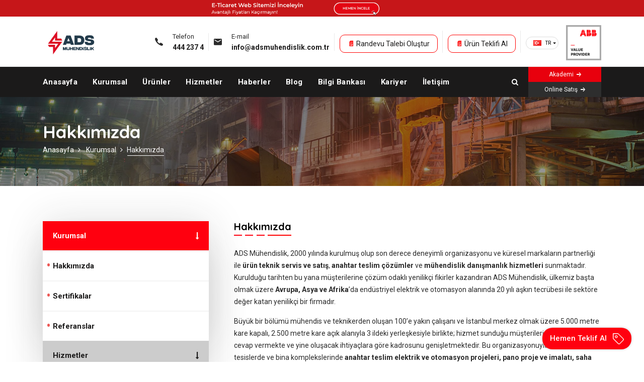

--- FILE ---
content_type: text/html; charset=utf-8
request_url: https://www.adsmuhendislik.com.tr/kurumsal/hakkimizda
body_size: 26158
content:


<!DOCTYPE html>
<html xmlns="http://www.w3.org/1999/xhtml">
<head><meta charset="UTF-8" /><meta name="viewport" content="width=device-width, initial-scale=1.0" /><meta http-equiv="X-UA-Compatible" content="ie=edge" /><meta name="description" content="ADS Mühendislik 20 yıllık tecrübesi ile mühendislik ve otomasyon projelerinizde çözüm ortağınızdır." /><link href="../images/favicon.ico" rel="icon" /><title>
	Hakkımızda - ADS Mühendislik
</title>
    <base href="https://www.adsmuhendislik.com.tr" />
    <link rel="stylesheet" href="https://fonts.googleapis.com/css?family=Roboto:400,500,700%7cTeko:400,500,600,700&amp;display=swap" /><link rel="stylesheet" href="https://fonts.googleapis.com/css?family=Quicksand:wght@300,400,500,600,700&amp;display=swap" /><link rel="stylesheet" href="../assets/css/libraries.css" />

    <script src="assets/js/jquery-3.3.1.min.js"></script>

    <!-- Add fancyBox main JS and CSS files -->
	<script type="text/javascript" src="assets/fancybox/source/jquery.fancybox.js?v=2.1.5"></script>
	<link rel="stylesheet" type="text/css" href="../assets/fancybox/source/jquery.fancybox.css?v=2.1.5" media="screen" />

	<script type="text/javascript">
		$(document).ready(function() {
		    $('.fancyboxRandevu').fancybox({
		        openEffect: 'elastic',
		        closeEffect: 'elastic',
		        prevEffect: 'fade',
		        nextEffect: 'fade',
		        fitToView: false, // images won't be scaled to fit to browser's height
		        maxWidth: "500"

		    });
		    $('.fancyboxTeklif').fancybox({
		        openEffect: 'elastic',
		        closeEffect: 'elastic',
		        prevEffect: 'fade',
		        nextEffect: 'fade',
		        fitToView: false, // images won't be scaled to fit to browser's height
		        maxWidth: "500"
		    });
		    $('.fancyboxTeklifFixed').fancybox({
		        openEffect: 'elastic',
		        closeEffect: 'elastic',
		        prevEffect: 'fade',
		        nextEffect: 'fade',
		        fitToView: false, // images won't be scaled to fit to browser's height
		        maxWidth: "500"
		    });
		});
	</script>

    <link rel="stylesheet" href="../assets/css/style.css" />

    <!-- Google Tag Manager -->
	<script>(function(w,d,s,l,i){w[l]=w[l]||[];w[l].push({'gtm.start':
	new Date().getTime(),event:'gtm.js'});var f=d.getElementsByTagName(s)[0],
	j=d.createElement(s),dl=l!='dataLayer'?'&l='+l:'';j.async=true;j.src=
	'https://www.googletagmanager.com/gtm.js?id='+i+dl;f.parentNode.insertBefore(j,f);
	})(window,document,'script','dataLayer','GTM-W7RRDNK');</script>
	<!-- End Google Tag Manager -->

    <!-- Facebook Pixel Code -->
    <script>
    !function(f,b,e,v,n,t,s)
    {if(f.fbq)return;n=f.fbq=function(){n.callMethod?
    n.callMethod.apply(n,arguments):n.queue.push(arguments)};
    if(!f._fbq)f._fbq=n;n.push=n;n.loaded=!0;n.version='2.0';
    n.queue=[];t=b.createElement(e);t.async=!0;
    t.src=v;s=b.getElementsByTagName(e)[0];
    s.parentNode.insertBefore(t,s)}(window, document,'script',
    'https://connect.facebook.net/en_US/fbevents.js');
    fbq('init', '394133465704743');
    fbq('track', 'PageView');
    </script>
    <noscript><img height="1" width="1" style="display:none"
    src="https://www.facebook.com/tr?id=394133465704743&ev=PageView&noscript=1"
    /></noscript>
    <!-- End Facebook Pixel Code -->

    <!-- Global site tag (gtag.js) - Google Analytics -->
    <script async src="https://www.googletagmanager.com/gtag/js?id=G-FZ7GGHJPCX"></script>
    <script>
      window.dataLayer = window.dataLayer || [];
      function gtag(){dataLayer.push(arguments);}
      gtag('js', new Date());

      gtag('config', 'G-FZ7GGHJPCX');
    </script>
	
	<!-- Hotjar Tracking Code for https://www.adsmuhendislik.com.tr/ -->
<script>
    (function(h,o,t,j,a,r){
        h.hj=h.hj||function(){(h.hj.q=h.hj.q||[]).push(arguments)};
        h._hjSettings={hjid:2586283,hjsv:6};
        a=o.getElementsByTagName('head')[0];
        r=o.createElement('script');r.async=1;
        r.src=t+h._hjSettings.hjid+j+h._hjSettings.hjsv;
        a.appendChild(r);
    })(window,document,'https://static.hotjar.com/c/hotjar-','.js?sv=');
</script>

	
	<!-- Yandex.Metrika counter -->
	<script type="text/javascript" >
   (function(m,e,t,r,i,k,a){m[i]=m[i]||function(){(m[i].a=m[i].a||[]).push(arguments)};
   m[i].l=1*new Date();k=e.createElement(t),a=e.getElementsByTagName(t)[0],k.async=1,k.src=r,a.parentNode.insertBefore(k,a)})
   (window, document, "script", "https://mc.yandex.ru/metrika/tag.js", "ym");
   ym(79699867, "init", {
        clickmap:true,
        trackLinks:true,
        accurateTrackBounce:true,
        webvisor:true
   });
	</script>
	<noscript><div><img src="https://mc.yandex.ru/watch/79699867" style="position:absolute; left:-9999px;" alt="" /></div></noscript>
	<!-- /Yandex.Metrika counter -->

    
    <link href="assets/fancybox/source/jquery.fancybox.css" rel="stylesheet" />
</head>
<body>
    <form method="post" action="./hakkimizda" id="aspnetForm">
<div class="aspNetHidden">
<input type="hidden" name="__EVENTTARGET" id="__EVENTTARGET" value="" />
<input type="hidden" name="__EVENTARGUMENT" id="__EVENTARGUMENT" value="" />
<input type="hidden" name="__VIEWSTATE" id="__VIEWSTATE" value="g9XOweyN+GwdKU/By6RyLHS22eY0YI6hBbBpsOlmrSmNLDXlWL952ZNio1m4Ub2CwTkjYkTUOwttd4QT0fyA0SlCiTgT7UFPIT7ju8kZObba9X6xjqVMYMUyCiHehMosGz8KmbwgQQFVscLkD+FZ6/LBSZzuuNCeJ08qS1k8ZEUyYgba8y1Y9oTDGaVgmW1JICgiU7O2NFqHetEWlJtjpRaEqurzDYxYNqY72W4MjydM1RR5L8tZs8xgrr4A/LGuSAq6s2WHcx8MI0Cv+020HxHP8Dp8biZrpyvx23zKOfFM4bV05sd6nlUPO05iV/PEq/LgsVTBxurqhx0lxXR0CKazLtd+hWfszF7nWsbvODKzjBCINjdO6wwk4VthhNt2a1rEmUEjSwnvhuDxKkNr9bs1RNIZJb66mvNa5WpnD8QBBjyu9L3o1p3qhXM+uWWFDg6v0MWU53IalfhzfIOPom4VVHwbuh0J/UwhTOEFO9C/c57h7I6ec+oQRxG7gQmgNTPxtP8f/cLP9tMwA/MwvoX+KsCqNxodEMLfuvvoeKiLsxc0erP/zJNGWBLb42S3iIWzo/bzQj5MRWwT4xAv/65vlU9FQXlbP9qiKKhHxncFnq4jGOpFZj8sZAmISsscFGtkh1hwTGQ2sLTjKfg0vuU4iXQaV7sIPdSfKVOO56m6rDLpNLhPYeiZ4+95X+3egytIS73OpxKhrYsDwc5iZBiy/Vc1rS/h3WNelpkWnEcWzfDNT1UXiIyqba/3qMGr8Idn/4/jaLb/R9D1s7DWCeY9W5C5IJ7P7w2wYKpUSre1RWr0SdosyILKmIJNK/z/[base64]/1FiGS3Tx6Pq4LBv6THugVZ0vWxTSstXd66kKFwTxJzXufEzOLLWYYbwfXXhyhVyqF14bnUVDcDf5tt0lfQNUeEXQyfqb1pxqv+wJ2H81bLMPq5h3AiorolgHwYzP/kbCQlYN0TsDo+B1N7XygXUFCg2T97OxQc5gAXJexW3wtILXyTFVpzhO3gdyqHl4G5YslwP72nNLKE2u+zQi5cXTP/fu41gv2fi3h/JSkSpjAlDqLf1hYuSYqlRidTXHLYdWJUx98PqJmhLLAIOhdU85QlycpJ++/3hB3OEMrII20be65sy4HUbJrAjZ7vABc8BYNV1v69HkDD3aBgxWDjwMXxlr8+2UcX5onzWgk37Xy/VmUxGi41E+vDGEOw+4ft9bw7/v0Ct3YEvdho2sX11g17ZvxQ4xFmMqnbY7fdL2/hD3xirQdLMrLveUD8YsjIUezBVzWfmNIdgooJO2rwWauPvt1T+VCLFU/xt1p0TGP+RN8RuKEX8XDwEv/[base64]/OTMYhkpS4xt37TRseoZ9a2Zvro3+atQiAT57/aZfO7OAx2AlHj88UNUUbZYAz/8nB36qm37VRZDLCG/plwXbmPWWtEhrBWniRGy93Chyd/[base64]/MdeR3MQRvVdpx6A3ILfAU5W1MQ5ug5pJBQzlBv44tB1hXENaP/sd3oHPODOS9vc2XjnU9j2c4aGZIe2wTFN9z882Pag5JKm2+IPQ/yOkKvnU3mlPdNnYOdI7UlAzdfAUN5Cnm8VId+lTJgvONhMh9ftKpACjKw1QyfzHRparS0YZ4L1nkO+nUyIOdrUOR0zV1yQon1Q7WoS2n4GGFUeIxc4szULmexVid+jHJbOuPJBKEVzqToPaEv6Ld4yh7iJU/PydwB4nsYyGvU3xhdIIa0zN1osXBisblo/lnE7rhwVcnuv7/ijOkJTQap0fhXWPy1vQGCdUiMaHLxDeViONiAMakGgOx8kLk7gW3Qk0W0/YxDnCdkJ/fbq+o7RpOhTBfJrudLJzk5sgavkKmyfutyPuvPEco+0/tAKZeSl6nH7ho5gD8Na3Nd3toMYDTeC8ZsoyaRQaDbcneVqUjJgbsIhouSfICuWBhWC5j1NNswA+agvAezWE0aOf8Ow4z16UXgP27ki9yEfRX3u2mbfoXlNJfl77PezSPaOGKWdhuam9nntmtPPYSOHzPd1Qw34K1T6reB1htO+HOmjZvKf1LVI6LEr0/Ent6IuP0aol6wQ14U9IV+IfI8EohE+QKD8RDghighWLgFjj4oDTy52WzJcJxag1qA+Chnb5QlVCCd/69G3QbOhERU7n7HgGEQuAqDs3TKgk8Vcd1nBfala8/wpZW7g9Kyx/LqjFTBYmS42CjFmX7BgQSbJBwdMWpJa/[base64]/TYOkiv+PmkcZ22ygATQ+r7Cby/+Cwsq8EEkH2BGDC/3NHfisHa+267A/dTT0RN+TDt6uYmt0MNcWxmILQ4XpWOkQs8inXtSBag85tWpx2Ea3Wd0t26ptfG9r66LVACsBpR9HbFKoZw333Z1yXfVlS4UnFX3iVnXMz98xhICigiUPfelQb5mxtc3/[base64]/MvVwh8eYzVf23iuE38mMPXJ6JBCs7b0Ddyv7saLVE6d8H61/gia5DERanV7M/VQiz3V7d9QAX9umrnJXesop3MLDCrw8dqcxdhbXQYDMDt3AdTSRrSqLEqGKIqy1G6HqYECEeE9aN7x0iL8U6XERB3FWpRuXjGaunyqt2gZXjV3KKFFQmnRbdVT8ejGxLmV/k1V+Jw2eGeiRbbaU+p8Tpz//h0w9uEmKA6CstbWEkTWvYeT/IFivTpuSxflG1HSu1dW7gS2GoPdRBQWpDVec5kJ/sL6UqtIgHVDgg7uKyWNowaJ8ONrwa/cMwhx57gWEcrW25TGKVs0dUcUKBEWfCu/2/+jvBgiB8pe3IIDMQLO4iOWtrgUrDgiSa5UkFKATozO8IJJwmO31O4OjxjasSKVi2/+8UL7CcRJO22Aw+nR0X6VNOjT0CQB78Jtm+PHs0dDYt2QAvhchknHrVcc0Ra0myqtdHYVaZvhaMYXT1Uv1wPJFIs6XhMWmNmi26C2VdKhE5/[base64]/kJkKRWvvjpJ1MopkS3fS+5oJRVzoXf+WPipUujKM3FMhtOkmskJDOFwGuC3wqM+f4Q6kTQ8KdM2BIRs/w+MwF4O/Rj8pl63KO5fYTImmWSIKxWIaRzdVqBTHxzHshgJRqQBRwIXnnabxDInre5vh5dwXZBz8vx/SD0x1f3Q9gyTkqrC8Ot71xbaEfw+f6+0WdO+xo6lW8qqgtkYYtGHWhwGMSO+KoUT3nBkfIQ/mHhgSY3TFq/UDL1j/p0DdtSU+eRUuWQs+SnFXNcXuX7vbaFhKk+W6HsClZnCent/ucUyEdt9Mlx/F6t97tvnN23OxcfxUTR+aE0yJRZIni9OpjBMteZ9MGbkt6KylyWHJ/2l3hhcGXlEx2rholKPPLmp9GLh7xvHut/4kxtIiLGN1cztcF/mbe9coDL4Q2/s4nDqHCKVdrxUvDwXC5PPmwqSspBG5/0b2rhuFrlYzHRTjYvIT7RaRoy/B3KVZYJI02Q9X3PoC9+ZwYnUsl/2qFmL9x5eH4+l/[base64]/56U4iLPXhl+zfl0EBe5gBw0zkVJqKdMR0uxmv9CgmajOowKAjUX45cszVUZFYYz5nXXwpQhNlAwZ2j1ZoAIbbhNQaVqxTC6CWVSvmilFYdqLsyJWJAZcxajnapCWYm/PzenA6ypXOWVJYsS1S9J+JOT1/P70zZkSfTLw/axp44pjmdMHIGQyiBvSLOZM8Sik4O+KN6m4xFZZUcMMc+OW5Oe94jfZ3RDhdhEB77X4M+QSyvZSc4kgXbcnbt2nTGp6ZUZWUDdSLD6Fq/kJYKVcAdV/ZnKhWwOURh0C0jUACbeFlLE/3k/0HudQ3LwGM7Q8BQ4Nm/e8ZJilspFBonIViQTcJ6JBJJOwAXdwxLiTdNZrkEr8EjOCo8vKXHmmMQbtyVElhNCzlaBerWhdsJeb6Za5HGDY1GIVGMc5lVisSEhAOTK5dzIXFCtciXVMs5BO2qFij0klY0k6UzY12Td2MN+7cBsrm33/3+udSQiBw6kz555siiLU0aGElP2cyK9NVWymfOxWjrvTFA0JujnuG8Qg1eG+C6Xe8GNz8NXbeaiP025SnYwix/hQ25iTlIwiwiFeKBvYODhq/BTnMTwyHj27lSdhUglWQroIGh3BX4ZmqSf71gjMEMCVz6k3XFffvJwjtfO/gWXmk8Mpgd47j6NkTz7T6YjPbpzzYUlt7VZa8SXLWXAfs4Ndb3vxFxN1ZOc6By+jtuggkMwX2lj83VpT4On4SQDpgfHSQHlZkZT++q9RQvH8MDL06JpGXWQAQ+bsGj7K/5kAt1o8ldiPnImzY/sQKaUFhNF0lffDrIQLnDBTKadj1LJMb527LTiuOgs8PtfXinV5kHB791I7Ov1UJhj0wYzfal3bSnaznK4KCpHVOzeztlC7a+WIbu2ImTSJXV/ipT8LHmLqlJlcFgei9sU07HMlAKfXMTSfhm7nAK58GP2XX2i4tz3HXbOsKao9eO2vbvl2IaHgoLb05BiFSuMAbRohrHoMWYxOIrpbCKM01+3mG7R6xdp9xI+L0EpGdAP2twIBlIp69BiYB6VwP4f+lU17jXkCFnRXsil/WIC1RW7YSDS+0pOFnHhKHAp7efG11/95RwLQCKKRgeDQ9r9BzL4f/0oIbM7QNedSL5gaVGMTVXE2IG9h7JFL8eHEiX079Hjj4GddYev6slOe06SfjN9mABYMICOgu7GSnrsuCTvI5HoO5+hwRiisYoQhE2hiUNPACkGj1L2qM+p5V3Rv47/JgXdHuCBbU3U7heXQzKqOgqPTeK/1er+bIUQObxb2yAn1I5UcIkwDCLzyxDuYMJM5bsbzO1uenVmEA2hV0/ruWXpyCzvRulcznnwY6JC/TuLRhrKVh0BMk6riwGFwjwlHo8qaofkaBcMsdBuSW9q0WCtYjQNUJDeXourMyVxOB2EvgHxmkYL6w6GbCa2QGw6XaWK+v8zVQa/1Y6+2a5X9RIFraQ62wg0UabQq2mtWFmRSN+ydGZO9hFqosRB5gEdbF3N1mGubtR3J7d9wmdgX4O2AKwblbSPX+o/orpfFpJM1TxzKawe9JTfolFggx0hWnWe/LntvgxGPSsRrsBmURg3Gu/spCACTtjqYzpBRRQvj38Zibhr5cTTi4yuCnzGRVLG2xgNM9DrAfpTXZftAJiRLn9a/HxLLPQkjEvnZ4Ggmp7Ev8sxgDl1pQbsAG5D8yUwn1yjGYkDdKJ9Nx7TzwUmGY6lf6eHAd6LBISVDw1GqB/[base64]/zxAzktup/EkDYSYjG9zcBkTtNWlmrYblVjoRl+FJOIZ57v0LIjhR7DDbNDh22d/UtqH2Rm+E+kfdAzHwcg6wjGFDdVnab9ve10mys4Rqvs4wdVXbuxV0a7XRgvDIbHF/Z7Z8m8/O0wKIGjMpDtotDUrYD2Or5RS0zLb+B+VUHCBFlW9ob/M/nHfwAxgazECbGWQpGH8wv7jh/iGmAH4zm+gLCzHnJAkJT7sOX6EiNrKYEYm07z3bCifEJVpZqnoGTpUst5f/WL+AvDWkrzz/+4D5um7fIumqBWLzSheBLzmmXGkQXI5G9LhJsDvFEbnZXus+puHDBkPjbPaAOpa6YkuRwSY+jfv2P0mFAdIOF0+/aGR0d9Inez42UKhtDV7YMBJhoVV2j8BOrIeAhTapxaFM00dfltoYk0v6K/x9bHWty8/5u9ERYrZJKO7bn0DEf5B6AlESxPb1ypJdTsmzOo3QjR+Lc2Sezn2Z1OSpf28xm5kFEyPThG2djlegpCLRgsyedsuDyfqSdOWIUfTpbkNUwyDSLwWeQc67sG+gyCgMLt40gJgI/Y5L8JKX0VnUfq41YRx+V3JbBN5idjjU55ayylJa3srmkQJ/4MdgnoOx/+S874mQTy3ToscRSDp57n10qcRa9wJvq22N9nV/qRnIVtKK3s4ceBw2UjJVqCHon5bHH2GVP9FAZbkxR5a9TMXEFI8WX0h5NwZbqEVJDhhLsxbymS/joMCAJavlHIQiF5SN35gpW0INTeTz8LqJK9Fj61wl00TYj7d7xVV2uk4WoOjR5a/w0qYSFvZOqqVnR+PX7c0BdEhdI8AOAvLte4EQNReBye+igUjOj4824i/kd11AvI6ajuwlT6BwmViAyMWMRRRKtVHOgXe6FR47vGVyNlBJw7dt9BAnb89rZvFt4qo/EUoOsF2UKlnWdqRKjNFiPg1dGE3bBle8QSH7awy+NFAxqPK8UBIU/jojWZe48qinkeaUKpCQOETT8wXj2oeK7T1+HzAcuMLZeKkSJC9+fEO9b/bjfq4oDK0/WxGx94so+NrHfEuwv7dnlzFu/dZ+t3qf6Tbn4R5VPuNgA5OykHNsIh74ZXJthnJSyo+4CwlhHBNzoZ8eQsi2xXCkWoYKi8R6wIcAHZQJmr9OH4mjCzeV8rTXl6NczEQkPt/8hwrg2OjWIkl/[base64]/hXTKuHrkhINQGDslK/+KjnT6YG/Rp7PYc6+Vxnge47oVydN3TIZa5Y/mrNPDuaEkm1tVT35gVoHPH4lhNBrLiyAph5iu8T12jqU3QNzeQSS4lSxbOZE8zq1WlZ96FpxfGg9/aP9ljf2GHldmcGaLm1HCTt5yE9hq6bM6F2IAce2vCClpb+TxF+ekEx4CDLE3lseHfY3b3UklTZWelMhzpLYm8LbMHhn2kLvuIL6pc1CjTq/[base64]/g89//Jd7KDVze2KMRDOQZ5E7QpSIhKHLxvJdgFL8ZmmzKZI8ITUz4QYaOvcE78ALfiel1cObiGgcrXhe1cFQIVZdaimvCDl03CddjiG3pwPC92LmkQ/egzIqOosauICCwNM9/2wBwVXd051YHbXElC5FGQ0hjbSb5n5HVxUDNx3cXAk+qLcMN7lY3TYu1PRZQwx4j+JIqC3NLMFBMmI1x4xarTLzBrGsk0emopP/XeC3m166mdlsgTCi+XQgeA42AhDyFEQg20tqBuODl7LvWGgPx49wo7+k683lLBkhuGDYSRiv6Unq2ERf/Sh3Tr2Qw0OgqpWfA+7TtiW0LHaCoeH0Qn14ZJjjDHkDJCDjMl04fSU8KJbZ65YTi6yxcppckWvK6zto0WDc3BIXDXZ6SvkoWGbaOACaz6KroiuRMCL+VD6LBU29tPkvTe2q2uQAHRRo8IuKbBBNfXpCSpSMol/NYNHhKdFf422VAQ1l7Sjt+1Nqw87GCHhH/Tk4iRq2TL5aqfDQzlrtUmjI8Jj2vyfdfgXeSn9DDZWLBOsvRVH5ZrudiS+C+9tVXjUcihvgw75QqB6/LZNfal78bdFY9uuFsY/623MgD2f13zTk5XDV90OAulHIwwRra6tzVHRNuWI+0A1VvFgsmdzBJ9m4o3z7VvpyIQQTB90A2VeCpmu97cfGLbM1jla7DCgOQil0cVZRx3FQ6Xqgw1JDvwygK5K0Q2Crxitc6jeDj23CRK79iCNQDPiiyeeOwI/zkWWM3MBQTmMIkIJGaw/Fdh8FWZakCyO5k98VjA/2mLmGyiQdEEeQF/z1tNIWp/5Q+mQfs513F3Jg3n6ycX0e5/v1txDQ3XNefsIYpTvETA6316PRZ22a2ZPK1GXVoUlqqN8gop7R3/sif3ToUlTTSq6vAth1R6XAYODKIoS2kMKDUUincOBWKP8aqWRQiZyXRkGyIY5duE7QxK44Zr7yMuXltnIxYn+FfEXKTTw8NsHIHqT/GfLQQYZPt4niJd5/kcjmOzhwWfXUJ/ih8qnfIpXOa8hbJ5MQ7EiBUswuiKN0jF5INU2zpy7pPte4nZwuLqPDQulZCbN4A0/6DCT/pytemxkUnLDLpP1w2mXkNeEw5A4nkh9v+z/XjTjHolq+iiZq+Hq8ACBEuiYw9+32xjU75ZLNRCKOQonP+8JTsvAXFetqQ5MFNJ/1pG37hy51vpQLYxLJvk4+l12bofwri0KwM9g3jrBIM5zCT+tx6DhiJbi70KoCcCNZGiO67KQdx5K6GHbZHSNpP+PQ1UZXiO7pTOr5+kASAxE62U/C/a6HcoxZY5XTeZsJDFEZQ7a9CD03VJKf2vHD1kwGk4LCzjffwVNfSMhQTQPP+RkjjnBC4z9jxEHrfYzP7clyt9CF4L3Oel0c+FG2gOHq2OBKmbVtwOcwxDyxTkybao/M0ozZfcLbxcM6WEJr4s5bmSTz5PRsg8+T/sbH/LpiZmG+SuGyYTBrdZoIGrDaa4pA+0md6/W2Fjl1KphstZkVw+krcLsCYvRRto8q4v52ypEKNq8L8UHpcUnGsx9V075uWra2qud/[base64]/Irrp8jNVMCj+m8G9o/kVdmNdaFr5S5WSdksJWMoqdK0ngJ5i8jUOyrdST5EubMg3K6OZOH2K/hGvGb77GzaFz6sgrWu8c9tvNhHMaSB3bmuLQzNshuMs1aVVn4apehV4P8INZDnAvYSctwhfWaKP5dF4iAYHV+HTO0C7zNyp3tBv3BSlXkdCIY87+rIlmdU6oX+x5pAT2Bo0Kggtu8t/iHS9tdkf6/1oq2VuC5ZhM5V+w0eJe3cehMQqtbXDUWrSEwy5VU8cYx1hSYCrKLAEkTjmPzZ4zy2503VGE5g4E0to/Udib2kmJJt/MS50U34xfz4d3LLYPTFiq10Vgc6eOFsjyrgLXqoq4cut/vwtirx9M8TXqGajZIIaOaCVYy5t/IGYfTEVOxOtE0bZJQcPL4CtmaXsw+ubjbbU1/tY5SMJZXT9HXsVVlWQN8ErxttACWIDnpFusCgZdtTGlwIqn1YH7ugLOdmcDPlY6Hsr/E0ktVHQwB+XbasFraGg/1eh9jhwr4nEOUD9xoohJvTs9Q0QDJrkS+XiTcHxtFyvscCshLYEhw8jqggOWsQDX5/nLzFSnUdhnzlQBbuaWKUUp2fgxeQVL7/Fm9X+snwy48JvFjyZ7dFW7rje4BtZqY0fQvRVXUz3g8uE7A4Y1ZlqiuvuPbFCAx4xYFTUw6S9AUxZBZmseRcRMGZkdGJyyU7+8OIrwV66ZlSbhf4c6aAGq05GBfclyRPMCpWRbNp1QuuRymemla6FkuCQPi8YDn/SAn/yFGvt/AXlk6Mxs4tp35BGvS5A/pjeGbwvxD7Pm5JC7pp521wmIptEFZXL6XCoB8nxrSA1hh0oMi6jOoG2dHQAnpfRY6shOPDX3SBVsZxkgWlXwjfcMIgaocyA0ExWB1XKwlLW6lRCCVQPPdq0pEju3minGg0ypVE6C/[base64]/tPOXfgj75bOiH6vJfzu8iZzdz+JM0Dg8rNvOQICewJTUShHMgPU8wnR0pCzJ1heq7oYXeBiR1IOnMm4NKxDBSZqLe2JCPMyV1OAVf6nzEIvfpxIr/[base64]/A6FEBybjNH4XdKBViINxM4PkfFZKxxxzZ6V/EedLqD5zhKd9gB0TXVLuYdU9dcbvEC88uZR/y8nyb72H6tdwEg5/x94Bl6NRwjXj5L23QakVAAIIih73OI6NjJY2v97zEKky7NOUJXQPiYR1KJWqqX4gIPrAmzOhE3xZYArlFYu/kf5YDE38yMek+FRtKn1oEnAbwmSRraYuqWH8+h4HbyHadxC415MEvdJvxS/xdt6utrk2ZECsEinF/ZoyN4UVKyTbmBfpQN5h64r8yvwZnM1uoYxk/AxN1x4WWZWjM9rw7/ZvVacCepPFOjrb3CfJb5Fi0EueJhSKbT/hbKHE1a4LgfbtULizGfUvp7O1k1oASol0itAiC2BPA2Bs8vrGBq1lD+6X36wU7WduWutrEZ+L2YDrfgm5bMve6DYFCgukQBYii1rLuU/cWUsiv3CFG5tiOxxRaUy7nSAc4Gnx1A5Tmz9mIZZ2epOLSS0MNZBDD+nFJRSO8x9PCxMM3hvvKS+5GIpeMur/zgZs4GTheDKaQtT2Zrrbp18PxgAU1UBjAgvM3HH4F5XatipJQKSdLkXdPezjvjIQr+YUFdZO5zwhMPbOXHzmNw2cgv/gGUQ6xDH6RTNUdVDGgGXLkRsBFTtKifmMwn8I9MbCY0vD22RY/3UMRiTgioEMuBZzXSAMlxKkCF/7jkFEagaT//myj2e1HtAh/r0UiZetsuHPXhdBS+49CLFzQ3+9lVzcU8qx4dxSrVNTxXm9odLhDRH3RFtTQFBSmaKHYex1k3x7MgVbXL2tkL6Q9N8NQ7naWEQhYMkj74gZWPz1tVf+cFSWqNIt+zyHZLU9n/tNo7sNEGxzLlu7c0xdJNwI8wjPdtEVRro6yqOxphHNlkZBtTm5bFRULMpZAW1wuF6BqkWC/A5Ax+kZw6nZgJE2/b6Cq6DoYLE6gN6Ms0Y1Q0/dJuR6Dj9cqN5AISbDUIYMpHUdRWquhkAbtB8dOOKEhvkpWYRd/wdZXfi6ywxd1v+jBXT81hQeIRzb2mAswzKW1gIoq4CIpUVtnIC48IPtsDzU1HODGuHlq0T4v1ZwU0naSi0EvNc/s74TcZTzPdwVKf2PLnZYN95ZlANswyZgWQSTFljirWVL2VoFePgr3F1uS+InrrHMsBxQnOoBfwEVTYJiTtIDJ2DTQ8QKG150scYmAWk7ryiAlcUY6M+gM+adjKv0HBNS5gMNO1Z1jLRISB84xw69Rfe8zM7a5qVI4B/mjyC0MCSBFO4gNazri2OPyclMi31WVEZOx3m/1OnbwG+HrhLYjik6dw5dSbtx8Vx8G3iIFP7d9RNOXIvpKcjjXaqODszIVxT/o5yIqNZfUqRZnWKcn03oat8MYhF/GSkAN8Ae1WzQWAy47VHsPPkuIMTmRXTy6/nF3nhvTLfkV2ZLS1VnWkllOcnoesNYxIhKIn0XIgrIwAvD7lJyWSC65GZeMnDjg7YwVZZlO5s0UgH74ZHSZP89emGfDmCaCxiOH7hmMgb4stu113s8KhH0HcHB+5HQGwdFmx+pTnUuKqbFr+ZegDprZNQ8dSG3HvYnMMKCxN9VckxJ/FY44yodFgI931yNPMh3vPw/h02uEbcdRQaWLBzy1LXz2VV2lIkENUp/RhjsVO2tUjIsNkYHNS7uMN2dPv6SqMNtGstDknrFRzDdZFIgu1H8lKQMmGAQq2VnInWvrgt/dvNusPp5Kn0p540FDUbY92Ya7RlHSG9BDz01ybzUcrFvuymTyFMDosaukL00wPffwNS0/hXex/SKJBfiFjKkhUI40e6ZhaKOtDAEewLfWmI1ZeOlnnHHuskArBl1mEG5JvOtR3X5bSE1vQi0w8i/4NePvHr5cFr/eFpUaVwzjVVodHeC+nh0CPv/GLdMcpe0hzvOuq8o4AcmnO0EUjBURjBkcJbO/GDXsO3ORoN0WWUdrmnbVBKmpfq4DmfSQvzZgTRSBUh7ZZovN2xeTQXI02Dx+qTi2c5uhFwhIPtESuSs78WIvITQL+ZKsdARbvufbaOovRy2dOUqLdmYEe2/LK21BaS/+JIxqPu6UY1Ut105J9rFOvRSluERX877n3Sng2g21QBBaFwuqGuJ5WEEN0/XdcUTNwgKPlipDTePwmayHVoowMwynFtVbEjeQw44eiblXw2VHRjONDAJHglr0n/f93qO8NPih/B9wIiouHsH+XgJl6sn8WGCAj6nfldYYy0lnxjjXiuuSSk33yaGK8/[base64]/DlDz6cwiDVuYsZwsK7GYkkGSe0hfud4OmHPWt3mk74Dj2SHbscJt/cBYgL5ss+os/iO/McGZUqNFtZXl5X+wtwExh4ZYTnsLHKoYu7396MeSvnTcUuDIu+xvhSip0C6NUklsWN9d5M8v2WXZI1y2XjagnaQ03g+Gru7Kpt9Ot+JAd9yMm0f/4rq0skTT00F60fVjgJC2TfVjgLuXPk0njy8kKOjeOnhEUEmbnEUoMQ7odrTqEyzY6s2b4sk4bA3emyTVPjoQ6PqTkmQssUQZjjxCvg7Q797Q7YF1zwcDDzhD/o7+SqFGh3LbYQCJWKZ+FUOsuhzMzpMr8SDT/TH892EcG5qzmH6Gv2YQZuur7phl004dddjo6l7kci0sZCRZ04ZS4cFS0vMzBUTpxp5D7zUIiHzBJzuTGYu2YKHzhbXgAlHFfNpE4hrOYbHwlIbQ+n77GmIHF91UIwNJ5yxKrqcXkjqU+n4gf4fbEsiZC3J5BwHvLvf7DtjSHERGI+VXEt/qx+nDzLBS0wzKaGFm7Mjxzn/QU+UuJpKU4QmbWiSvLhk+PVJ8Ri3GzsnitsCxJ9TbbfyTTUrtYBMDLmC0PgzYV1rIL8kxQ6rkNOGbor/5iz0MEgaCOW7q4VhAwfuCc8I1oxqEgcpicytZORyTvhIS9sPR1Fdg==" />
</div>

<script type="text/javascript">
//<![CDATA[
var theForm = document.forms['aspnetForm'];
if (!theForm) {
    theForm = document.aspnetForm;
}
function __doPostBack(eventTarget, eventArgument) {
    if (!theForm.onsubmit || (theForm.onsubmit() != false)) {
        theForm.__EVENTTARGET.value = eventTarget;
        theForm.__EVENTARGUMENT.value = eventArgument;
        theForm.submit();
    }
}
//]]>
</script>


<div class="aspNetHidden">

	<input type="hidden" name="__VIEWSTATEGENERATOR" id="__VIEWSTATEGENERATOR" value="9C7D76CF" />
</div>

    
    <div class='kamStyle' style='background-color:'> <a href='https://www.adselektromarket.com/' target='_Blank'><img alt='ABB Türkiye Resmi Partneri' title='ABB Türkiye Resmi Partneri' src='images/Kampanya/6g2OgN-banner-eticaret.jpg' /></a></div>


  <div class="wrapper">
    <!-- =========================
        Header
    =========================== -->
    <header id="header" class="header header-white header-full">
      <nav class="navbar navbar-expand-lg">
        <div class="container">
          <a class="navbar-brand" href="/">
            <img src="images/ads-muhendislik-logo-big.png" class="logo-light" alt="logo" style="max-height:70px;" />
            <img src="images/ads-muhendislik-logo-big.png" class="logo-dark" alt="logo" style="max-height:70px;" />
          </a>
          <div class="header__topbar d-none d-lg-block">
            <div class="d-flex flex-wrap">
              <ul class="contact__list list-unstyled">
                <li>
                  <i class="icon-phone"></i>
                  <div>
                    <span>Telefon</span><strong><a href="tel:4442374">444 237 4</a></strong>
                  </div>
                </li>
                <li>
                  <i class="icon-envelope"></i>
                  <div>
                    <span>E-mail</span><strong><a href="mailto:info@adsmuhendislik.com.tr">info@adsmuhendislik.com.tr</a></strong>
                  </div>
                </li>
                <li>
                    <div>  
                        <a class="randevu-talebi fancyboxRandevu fancybox fancybox.iframe" href="/_RandevuTalebi.aspx">
                             Randevu Talebi Oluştur
                        </a>
                    </div>
                </li>
                <li>
                    <div>
                        <a class="randevu-talebi fancyboxTeklif fancybox fancybox.iframe" href="/_TeklifAl.aspx">
                            Ürün Teklifi Al
                        </a>
                    </div>
                </li>
              
                <li>

                    <div class="dropdown p-10" id="lang" style="/*position: absolute; margin-left: -90px;*/">
                        <button class="dropdown-toggle" type="button" id="dropdownMenuButton" data-toggle="dropdown" aria-haspopup="true" aria-expanded="false">
                            <img src='https://gncmak.com/node_modules/famfamfam-flags/dist/png/tr.png' alt='TR' /> TR
                        </button>
                        <div class="dropdown-menu" aria-labelledby="dropdownMenuButton">
                            <a class="dropdown-item" href="?Dil_Sec=tr-TR">
                                <img src="https://gncmak.com/node_modules/famfamfam-flags/dist/png/tr.png" alt="TR" />
                                TR</a>
                            <a class="dropdown-item" href="?Dil_Sec=en-US">
                                <img src="https://gncmak.com/node_modules/famfamfam-flags/dist/png/en.png" alt="EN" />
                                EN</a>
                        </div>
                    </div>

                    <ul class="diller d-none">
                        <li><a id="ctl00_hlTR" href="../?Dil_Sec=tr-TR">TR</a></li>
                        <li><a id="ctl00_hlEN" href="../?Dil_Sec=en-US">EN</a></li>
                    </ul>
                </li>
              </ul>
              <a class="navbar-brand" href="javascript:;">
                <img src="images/abb-logo.jpg" class="logo-light" alt="logo" style="max-height:70px;height:70px;" />
                <img src="images/abb-logo.jpg" class="logo-dark" alt="logo" style="max-height:70px;height:70px;" />
              </a>
            </div>
          </div><!-- /.header-topbar -->
          <div class="dillerMobil">
                <ul class="diller">
                    <li><a id="ctl00_hlTRMobil" href="../?Dil_Sec=tr-TR">TR</a></li>
                    <li><a id="ctl00_hlENMobil" href="../?Dil_Sec=en-US">EN</a></li>
                </ul>
            </div> 
          <button class="navbar-toggler" type="button">
            <span class="menu-lines"><span></span></span>
          </button>
        </div><!-- /.container -->
        <div class="navbar__bottom sticky-navbar">
          <div class="container">
            <div class="collapse navbar-collapse" id="mainNavigation">


              <ul class="navbar-nav">

                   
							<li class="nav__item with-dropdown"> 
                                <a href="/" class="dropdown-toggle nav__item-link">Anasayfa</a>
                                <i class="fa fa-angle-right d-none" data-toggle="dropdown"></i>
                                <ul class="dropdown-menu d-none">
                                      
                                    

	                            </ul>
							</li>
                        
							<li class="nav__item with-dropdown"> 
                                <a href="javascript:;" class="dropdown-toggle nav__item-link">Kurumsal</a>
                                <i class="fa fa-angle-right " data-toggle="dropdown"></i>
                                <ul class="dropdown-menu ">
                                      
                                    
                                            <li class="nav__item"><a href="kurumsal/hakkimizda" class="nav__item-link">Hakkımızda</a></li>
                                        
                                            <li class="nav__item"><a href="/sertifikalar" class="nav__item-link">Sertifikalar</a></li>
                                        
                                            <li class="nav__item"><a href="/referanslar" class="nav__item-link">Referanslar</a></li>
                                        

	                            </ul>
							</li>
                        
							<li class="nav__item with-dropdown"> 
                                <a href="/urunler" class="dropdown-toggle nav__item-link">Ürünler</a>
                                <i class="fa fa-angle-right d-none" data-toggle="dropdown"></i>
                                <ul class="dropdown-menu d-none">
                                      
                                    

	                            </ul>
							</li>
                        
							<li class="nav__item with-dropdown"> 
                                <a href="javascript:;" class="dropdown-toggle nav__item-link">Hizmetler</a>
                                <i class="fa fa-angle-right " data-toggle="dropdown"></i>
                                <ul class="dropdown-menu ">
                                      
                                    
                                            <li class="nav__item"><a href="hizmetler/abb-motor-suruculeri" class="nav__item-link">ABB Motor Sürücüleri</a></li>
                                        
                                            <li class="nav__item"><a href="hizmetler/abb-surucu-servisi" class="nav__item-link">ABB Sürücü Servisi</a></li>
                                        
                                            <li class="nav__item"><a href="hizmetler/abb-elektrik-motorlari" class="nav__item-link">ABB Elektrik Motorları</a></li>
                                        
                                            <li class="nav__item"><a href="hizmetler/otomasyon-cozumleri" class="nav__item-link">Otomasyon Çözümleri</a></li>
                                        
                                            <li class="nav__item"><a href="hizmetler/pano-tasarim-ve-imalati" class="nav__item-link">Pano Tasarım ve İmalatı</a></li>
                                        
                                            <li class="nav__item"><a href="hizmetler/abb-salt-elektrifikasyon-urunleri" class="nav__item-link">ABB Şalt (Elektrifikasyon) Ürünleri</a></li>
                                        
                                            <li class="nav__item"><a href="hizmetler/abb-enstruman-urunleri" class="nav__item-link">ABB Enstrüman Ürünleri</a></li>
                                        
                                            <li class="nav__item"><a href="hizmetler/enerji-verimliligi-cozumlerimiz" class="nav__item-link">Enerji Verimliliği Çözümlerimiz</a></li>
                                        

	                            </ul>
							</li>
                        
							<li class="nav__item with-dropdown"> 
                                <a href="/haberler" class="dropdown-toggle nav__item-link">Haberler</a>
                                <i class="fa fa-angle-right d-none" data-toggle="dropdown"></i>
                                <ul class="dropdown-menu d-none">
                                      
                                    

	                            </ul>
							</li>
                        
							<li class="nav__item with-dropdown"> 
                                <a href="/blog" class="dropdown-toggle nav__item-link">Blog</a>
                                <i class="fa fa-angle-right d-none" data-toggle="dropdown"></i>
                                <ul class="dropdown-menu d-none">
                                      
                                    

	                            </ul>
							</li>
                        
							<li class="nav__item with-dropdown"> 
                                <a href="javascript:;" class="dropdown-toggle nav__item-link">Bilgi Bankası</a>
                                <i class="fa fa-angle-right " data-toggle="dropdown"></i>
                                <ul class="dropdown-menu ">
                                      
                                    
                                            <li class="nav__item"><a href="teknik-bilgiler/abb-fiyat-listeleri" class="nav__item-link">ABB Fiyat Listeleri</a></li>
                                        
                                            <li class="nav__item"><a href="teknik-bilgiler/solar-inverter-dokumanlari" class="nav__item-link">Solar İnverter Dökümanları</a></li>
                                        
                                            <li class="nav__item"><a href="teknik-bilgiler/abb-urun-katalogu" class="nav__item-link">ABB Ürün Kataloğu</a></li>
                                        

	                            </ul>
							</li>
                        
							<li class="nav__item with-dropdown"> 
                                <a href="/kariyer" class="dropdown-toggle nav__item-link">Kariyer</a>
                                <i class="fa fa-angle-right d-none" data-toggle="dropdown"></i>
                                <ul class="dropdown-menu d-none">
                                      
                                    

	                            </ul>
							</li>
                        
							<li class="nav__item with-dropdown"> 
                                <a href="/iletisim" class="dropdown-toggle nav__item-link">İletişim</a>
                                <i class="fa fa-angle-right d-none" data-toggle="dropdown"></i>
                                <ul class="dropdown-menu d-none">
                                      
                                    

	                            </ul>
							</li>
                        

            </div><!-- /.navbar-collapse -->
            <div class="navbar-modules d-none d-lg-block">
              <ul class="list-unstyled d-flex align-items-center modules__btns-list">
                <li><a href="#" class="module__btn module__btn-search color-white"><i class="fa fa-search"></i></a></li>
                <li class="d-none d-lg-block">
                   <ul class="ikilibutton">
                       <li>
                          <a href="https://adskurumsal.com/" target="_blank"> Akademi &nbsp;<i class="icon-arrow-right"></i> </a>
                       </li>
                        <li>
                          <a href="https://www.adselektromarket.com/" target="_blank"> Online Satış &nbsp;<i class="icon-arrow-right"></i> </a>
                       </li>
                   </ul>
                 
                </li>
              </ul><!-- /.modules-wrapper -->
            </div><!-- /.navbar-modules -->
          </div><!-- /.container -->
        </div><!-- /.navbar-bottom -->
      </nav><!-- /.navabr -->
    </header><!-- /.Header -->



        

    <section id="pageTitle" class="page-title page-title-layout8 bg-overlay bg-parallax">
      <div class="bg-img"><img src="images/SayfaTitle/ADS_OrnekResim.jpg" alt="background" /></div>
      <div class="container">
        <div class="row">
          <div class="col-sm-12 col-md-12 col-lg-8">
            <h1 class="pagetitle__heading">Hakkımızda</h1>
            <nav aria-label="breadcrumb">
              <ol class="breadcrumb">
                <li class="breadcrumb-item"><a href="/">Anasayfa</a></li>

                <li class="breadcrumb-item">
                    <a id="ctl00_ContentPlaceHolder1_hpAraLink">Kurumsal</a>
                </li>

                <li class="breadcrumb-item active" aria-current="page">Hakkımızda</li>

              </ol>
            </nav>
          </div><!-- /.col-lg-8 -->
        </div><!-- /.row -->
      </div><!-- /.container -->
    </section><!-- /.page-title -->

    <section id="textContentSection" class="text-content-section pt-70 pb-50 sayfalar">
      <div class="container">
        <div class="row">
          <div class="col-sm-12 col-md-12 col-lg-4">
            <aside class="sidebar mb-30">

            <div class="widget widget-categories p-0">
                <div class="widget-content">
                  <ul class="list-unstyled solmenu">
                    <li>
                        
                        

                          <a href="javascript:;" class="a-link kurumsal corporate"><span> 
                          Kurumsal</span><i class="fa fa-long-arrow-down"></i></a>
                        <ul class="submenu kurumsal corporate d-none">
                            
							        <li><i class="nokta"></i><a href="kurumsal/hakkimizda"> Hakkımızda </a></li>
                              
							        <li><i class="nokta"></i><a href="/sertifikalar"> Sertifikalar </a></li>
                              
							        <li><i class="nokta"></i><a href="/referanslar"> Referanslar </a></li>
                              
						</ul>
                           
                        


                    </li>
                    
                    <li>
                      <a href="javascript:;" class="a-link hizmetler services"><span>
                          Hizmetler</span><i class="fa fa-long-arrow-down"></i></a>
                        <ul class="submenu hizmetler services d-none">
                            
							        <li><i class="nokta"></i><a href="hizmetler/abb-motor-suruculeri"> ABB Motor Sürücüleri </a></li>
                              
							        <li><i class="nokta"></i><a href="hizmetler/abb-surucu-servisi"> ABB Sürücü Servisi </a></li>
                              
							        <li><i class="nokta"></i><a href="hizmetler/abb-elektrik-motorlari"> ABB Elektrik Motorları </a></li>
                              
							        <li><i class="nokta"></i><a href="hizmetler/otomasyon-cozumleri"> Otomasyon Çözümleri </a></li>
                              
							        <li><i class="nokta"></i><a href="hizmetler/abb-salt-elektrifikasyon-urunleri"> ABB Şalt (Elektrifikasyon) Ürünleri </a></li>
                              
							        <li><i class="nokta"></i><a href="hizmetler/abb-enstruman-urunleri"> ABB Enstrüman Ürünleri </a></li>
                              
							        <li><i class="nokta"></i><a href="hizmetler/pano-tasarim-ve-imalati"> Pano Tasarım ve İmalatı </a></li>
                              
							        <li><i class="nokta"></i><a href="hizmetler/enerji-verimliligi-cozumlerimiz"> Enerji Verimliliği Çözümlerimiz </a></li>
                              
						</ul>
                    </li>

                    <li>
                      <a href="javascript:;" class="a-link teknik-bilgiler technical-info"><span>
                          Bilgi Bankası
                                                            </span><i class="fa fa-long-arrow-up"></i></a>
                      <ul class="submenu teknik-bilgiler technical-info d-none">
                            
							        <li><i class="nokta"></i><a href="teknik-bilgiler/abb-fiyat-listeleri"> ABB Fiyat Listeleri </a></li>
                              
							        <li><i class="nokta"></i><a href="teknik-bilgiler/solar-inverter-dokumanlari"> Solar İnverter Dökümanları </a></li>
                              
							        <li><i class="nokta"></i><a href="teknik-bilgiler/abb-urun-katalogu"> ABB Ürün Kataloğu </a></li>
                              
						</ul>

                    </li>
                  </ul>
                </div><!-- /.widget-content -->
              </div><!-- /.widget-categories -->
                 
        </aside><!-- /.sidebar -->
          </div><!-- /.col-lg-4 -->
          <div class="col-sm-12 col-md-12 col-lg-8">
            <div class="text__block mb-40">
              <h5 class="text__block-title">
                  <span class="d-inline-block">
                      Hakkımızda <br />
                      <span class="altcizgisol"></span>
                      <span class="altcizgisag"></span>
                  </span>
              </h5>
              <div class="text__block-desc">
                  <p class="MsoNormal">ADS Mühendislik, 2000 yılında kurulmuş olup son derece
deneyimli organizasyonu ve küresel markaların partnerliği ile <b>ürün teknik
servis ve satış</b>, <b>anahtar teslim çözümler </b>ve<b> mühendislik danışmanlık hizmetleri</b>
sunmaktadır. Kurulduğu tarihten bu yana müşterilerine çözüm odaklı yenilikçi
fikirler kazandıran ADS Mühendislik, ülkemiz başta olmak üzere <b>Avrupa, Asya ve
Afrika</b>’da endüstriyel elektrik ve otomasyon alanında 20 yılı aşkın tecrübesi
ile sektöre değer katan yenilikçi bir firmadır. <o:p></o:p></p><p class="MsoNormal">Büyük bir bölümü mühendis ve teknikerden oluşan 100’e yakın
çalışanı ve İstanbul merkez olmak üzere 5.000 metre kare kapalı, 2.500 metre
kare açık alanıyla 3 ildeki yerleşkesiyle birlikte; hizmet sunduğu
müşterilerinin ihtiyaçlarına cevap vermekte ve yine oluşacak ihtiyaçlara göre
kadrosunu genişletmektedir. Bu organizasyonuyla endüstriyel tesislerde ve bina
komplekslerinde <b>anahtar teslim elektrik ve otomasyon projeleri, pano proje ve
imalatı, saha montajı, devreye alma işlemleri, sürücülü motor projeleri ve
sürücü teknik servis hizmetlerinde</b> müşterilerinin çözüm ortağı olmuştur.<o:p></o:p></p><p class="MsoNormal">ADS Mühendislik, gelişmiş müşteri ilişkileri, hızlı ürün
teslimat hassasiyeti, problem çözme tecrübesi, güçlü stok yapısı ve gelişime
odaklanmış çalışma ekibi ile birlikte Türkiye’nin elektrik ve otomasyon
sektöründeki gelişimine ciddi katkılar sağlamaktadır. Başarının insana yapılan
yatırım ile kazanılacağına inanan vizyon anlayışı ile yurt içi ve yurt dışında
kâr amacı gütmeden birçok eğitim faaliyeti sürdürmektedir. <o:p></o:p></p><p class="MsoNormal">2000 yılında kuruluşuyla beraber çıkışını motor sürücüleri
satış ve servisi hizmetiyle sürdüren ADS Mühendislik, <b>20 yıl boyunca</b> bugün
uzman olduğu her alandaki tecrübelerini uzun vadede yaşayarak
olgunlaştırmıştır. Başladığı her işi sindirerek uzmanlığa, projelerdeki
çözümlerini standartlara dönüştürerek bugün merkez Türkiye olmak üzere, tüm
dünyada güvenilir bir çözüm ortağı haline gelmiştir. 20 yıl önceki
müşterilerinin değişen ve gelişen taleplerine bugün de cevap vermekte olup her
müşterisini partner olarak görerek yeni firmaları da bu ailenin bir parçası
yapmak için çalışmaktadır.<o:p></o:p></p><p class="MsoNormal">20 yıllık tecrübesini hayatın tüm alanlarında müşterileriyle
paylaşan ADS Mühendislik <b>“çözüm ortağınızdır.”&nbsp;</b></p><p class="MsoNormal"><b style="font-size: 1rem;">Vizyonumuz</b><br></p><p class="MsoListParagraphCxSpFirst" style="margin-left:54.0pt;mso-add-space:
auto;text-indent:-18.0pt;mso-list:l0 level1 lfo1"><!--[if !supportLists]--><span style="font-family:Symbol;mso-fareast-font-family:Symbol;mso-bidi-font-family:
Symbol">·<span style="font-variant-numeric: normal; font-variant-east-asian: normal; font-stretch: normal; font-size: 7pt; line-height: normal; font-family: &quot;Times New Roman&quot;;">&nbsp;&nbsp;&nbsp;&nbsp;&nbsp;&nbsp;&nbsp;&nbsp;
</span></span><!--[endif]-->Çeviklik<o:p></o:p></p><p class="MsoListParagraphCxSpMiddle" style="margin-left:54.0pt;mso-add-space:
auto;text-indent:-18.0pt;mso-list:l0 level1 lfo1"><!--[if !supportLists]--><span style="font-family:Symbol;mso-fareast-font-family:Symbol;mso-bidi-font-family:
Symbol">·<span style="font-variant-numeric: normal; font-variant-east-asian: normal; font-stretch: normal; font-size: 7pt; line-height: normal; font-family: &quot;Times New Roman&quot;;">&nbsp;&nbsp;&nbsp;&nbsp;&nbsp;&nbsp;&nbsp;&nbsp;
</span></span><!--[endif]-->Adaptasyon<o:p></o:p></p><p class="MsoListParagraphCxSpMiddle" style="margin-left:54.0pt;mso-add-space:
auto;text-indent:-18.0pt;mso-list:l0 level1 lfo1"><!--[if !supportLists]--><span style="font-family:Symbol;mso-fareast-font-family:Symbol;mso-bidi-font-family:
Symbol">·<span style="font-variant-numeric: normal; font-variant-east-asian: normal; font-stretch: normal; font-size: 7pt; line-height: normal; font-family: &quot;Times New Roman&quot;;">&nbsp;&nbsp;&nbsp;&nbsp;&nbsp;&nbsp;&nbsp;&nbsp;
</span></span><!--[endif]-->Bütünlük<o:p></o:p></p><p style="text-indent: -18pt;">





</p><p class="MsoListParagraphCxSpLast" style="margin-left:54.0pt;mso-add-space:auto;
text-indent:-18.0pt;mso-list:l0 level1 lfo1"><!--[if !supportLists]--><span style="font-family:Symbol;mso-fareast-font-family:Symbol;mso-bidi-font-family:
Symbol">·<span style="font-variant-numeric: normal; font-variant-east-asian: normal; font-stretch: normal; font-size: 7pt; line-height: normal; font-family: &quot;Times New Roman&quot;;">&nbsp;&nbsp;&nbsp;&nbsp;&nbsp;&nbsp;&nbsp;&nbsp;
</span></span><!--[endif]-->Mükemmeliyet<o:p></o:p></p><p class="MsoNormal"><span lang="EN-US">Elektrik
Mühendisliğinde yüksek kaliteli iş uygulamalarını benimseyen ve sürdüren
güvenilir mühendislik şirketi olmak.</span><o:p></o:p></p><p class="MsoNormal"><span lang="EN-GB">Güvenilir
bir danışmanlık mühendisliği çözüm ortağı olmak için mükemmellik taahhüdü.</span><o:p></o:p></p><p class="MsoNormal"><span lang="EN-GB">Müşterilerimizin
beklentilerini karşılamak ve aşmak için iç süreçlerimizi ve teslim edilebilir
ürünlerimizin kalitesini sürekli olarak geliştiriyoruz.</span><o:p></o:p></p><p class="MsoNormal">















</p><p class="MsoNormal"><span lang="EN-GB">Çevre ve
kaynaklara göre çeviklik, uyumluluk, bütünlük üzerine odakla</span>nmak.</p><p class="MsoNormal"><o:p></o:p></p>
              </div>
            </div><!-- /.text-block -->


               

            <div class="text__block  mb-40">
                <h5 class="text__block-title">
                    <span class="d-inline-block">
                        HİZMET DETAYLARI <br />
                      <span class="altcizgisol"></span>
                      <span class="altcizgisag"></span>
                  </span>
                </h5>
                <div class="text__block-desc">
                    <p class="MsoNormal"><span style="font-size: 1rem;">• ABB&nbsp; ürünlerinin
Satışı ve Teknik Servisi&nbsp;</span><br></p><p class="MsoNormal"><o:p></o:p></p>

<p class="MsoNormal">• ABB Sürücülerin Teknik Servisi&nbsp; ve Garanti kapsamında tamiri ( ACS150,
ACS310, ACS355, ACS550, ACS580, ACSH550, ACS800, ACS850, ACS880 serileri&nbsp; )<o:p></o:p></p>

<p class="MsoNormal">• ABB&nbsp; Soft Starter
Teknik Servisi&nbsp; ve Garanti kapsamında
tamiri&nbsp; (&nbsp;
PSR, PSE, PST, PSTX serileri&nbsp; )<o:p></o:p></p>

<p class="MsoNormal">• ABB&nbsp; Motor
Satışı&nbsp; ( M2AA, M2BA, M3AA, M2BAX, M2JA,
M3BP&nbsp; serileri ) <o:p></o:p></p>

<p class="MsoNormal">• Yedek parça temini<o:p></o:p></p>

<p class="MsoNormal">• Servis ve Bakım anlaşmaları<o:p></o:p></p>

<p class="MsoNormal">• Mühendislik hizmetleri, yazılım ve proses geliştirme<o:p></o:p></p>

<p class="MsoNormal">• Proses devreye alma (otomasyon)<o:p></o:p></p>

<p class="MsoNormal">• Proses Entegratörlüğü<o:p></o:p></p>

<p class="MsoNormal">• Enerji verimliliği alanında AR-GE<o:p></o:p></p>

<p class="MsoNormal">• Pano imalatı ve montajı <o:p></o:p></p>

<span style="font-size:11.0pt;line-height:107%;font-family:&quot;Calibri&quot;,sans-serif;
mso-ascii-theme-font:minor-latin;mso-fareast-font-family:Calibri;mso-fareast-theme-font:
minor-latin;mso-hansi-theme-font:minor-latin;mso-bidi-font-family:&quot;Times New Roman&quot;;
mso-bidi-theme-font:minor-bidi;mso-ansi-language:TR;mso-fareast-language:EN-US;
mso-bidi-language:AR-SA">• Eğitim ve dökümantasyon&nbsp;</span>
                </div>
            </div><!-- /.text-block -->
                


            <h5 class="text__block-title">
                <span class="d-inline-block">
                    FİRMAMIZ <br />
                    <span class="altcizgisol"></span>
                    <span class="altcizgisag"></span>
                </span>
            </h5>
            <div class="portfolio-carousel mb-40">
              <div class="carousel owl-carousel carousel-arrows" data-slide="3" data-slide-md="3" data-slide-sm="1"
                data-autoplay="true" data-nav="true" data-dots="false" data-space="30" data-loop="true"
                data-speed="800">


                  

                        <div class="portfolio-item">
                          <div class="portfolio__img">
                              <a class="fancybox-thumb" rel="fancybox-thumb" href="images/SayfaGorsel/Y6fSge-depo-ve-lojistik-alani.jpg" title="Depo ve Lojistik Alanı">
	                                <img src="images/SayfaGorsel/Y6fSge-depo-ve-lojistik-alani.jpg" alt="Depo ve Lojistik Alanı" />
                              </a>
                          </div>
                          <div class="portfolio__content">
                            <h4 class="portfolio__title"><a href="javascript:;">Depo ve Lojistik Alanı</a></h4>
                          </div>
                        </div>

                     

                        <div class="portfolio-item">
                          <div class="portfolio__img">
                              <a class="fancybox-thumb" rel="fancybox-thumb" href="images/SayfaGorsel/3Xg35U-genel-merkez.jpg" title="Satış ve Pazarlama Bölümü">
	                                <img src="images/SayfaGorsel/3Xg35U-genel-merkez.jpg" alt="Satış ve Pazarlama Bölümü" />
                              </a>
                          </div>
                          <div class="portfolio__content">
                            <h4 class="portfolio__title"><a href="javascript:;">Satış ve Pazarlama Bölümü</a></h4>
                          </div>
                        </div>

                     

                        <div class="portfolio-item">
                          <div class="portfolio__img">
                              <a class="fancybox-thumb" rel="fancybox-thumb" href="images/SayfaGorsel/et6fkm-otomasyon-bolumu.jpg" title="Otomasyon ve Proje Bölümü">
	                                <img src="images/SayfaGorsel/et6fkm-otomasyon-bolumu.jpg" alt="Otomasyon ve Proje Bölümü" />
                              </a>
                          </div>
                          <div class="portfolio__content">
                            <h4 class="portfolio__title"><a href="javascript:;">Otomasyon ve Proje Bölümü</a></h4>
                          </div>
                        </div>

                     

                        <div class="portfolio-item">
                          <div class="portfolio__img">
                              <a class="fancybox-thumb" rel="fancybox-thumb" href="images/SayfaGorsel/G2Vy98-pano-bolumu.jpg" title="Pano ve İmalat Bölümü">
	                                <img src="images/SayfaGorsel/G2Vy98-pano-bolumu.jpg" alt="Pano ve İmalat Bölümü" />
                              </a>
                          </div>
                          <div class="portfolio__content">
                            <h4 class="portfolio__title"><a href="javascript:;">Pano ve İmalat Bölümü</a></h4>
                          </div>
                        </div>

                     

                        <div class="portfolio-item">
                          <div class="portfolio__img">
                              <a class="fancybox-thumb" rel="fancybox-thumb" href="images/SayfaGorsel/gb8H45-satis-ve-destek-ofisi.jpg" title="Açık Ofis Alanı">
	                                <img src="images/SayfaGorsel/gb8H45-satis-ve-destek-ofisi.jpg" alt="Açık Ofis Alanı" />
                              </a>
                          </div>
                          <div class="portfolio__content">
                            <h4 class="portfolio__title"><a href="javascript:;">Açık Ofis Alanı</a></h4>
                          </div>
                        </div>

                     


              </div><!-- /.carousel -->
            </div><!-- /.portfolio-carousel -->

               

               
             <div class="text__block ">
                <h5 class="text__block-title">
                    <span class="d-inline-block">
                      ÇÖZÜM MERKEZLERİMİZ <br />
                          <span class="altcizgisol"></span>
                          <span class="altcizgisag"></span>
                    </span>
                    </h5>
                <div class="cozum-merkezlerimiz">
                    <ul>
                        <li> 
                            <div class="ofis-alani">
                                <h6>Adana Ofisi</h6> <a href="iletisim"> Detaylı Bilgi </a> 
                            </div>
                        </li>
                        <li> 
                            <div class="ofis-alani">
                                <h6>Çorlu Ofisi </h6> <a href="iletisim"> Detaylı Bilgi </a> 
                            </div>
                         </li>
                    </ul>
                </div>
            </div>





          </div><!-- /.col-lg-8 -->
      </div><!-- /.container -->
      </div>
    </section><!-- /.Text Content Section -->

    
    

    <script src="assets/js/jquery-3.3.1.min.js"></script>
    <script src="assets/fancybox/lib/jquery.mousewheel-3.0.6.pack.js"></script>
    <script src="assets/fancybox/source/jquery.fancybox.js"></script>
    	<script type="text/javascript">
    	    $(document).ready(function () {
    	        $(".fancybox-thumb").fancybox({
    	            prevEffect: 'none',
    	            nextEffect: 'none',
    	            helpers: {
    	                title: {
    	                    type: 'outside'
    	                },
    	                thumbs: {
    	                    width: 50,
    	                    height: 50
    	                }
    	            }
    	        });
		    });
	    </script>


 



  

         <!-- ========================
      Footer
    ========================== -->
    <footer id="footer" class="footer">
      <div class="footer-top">
        <div class="container">
          <div class="row">
            <div class="col-sm-12 col-md-12 col-lg-4 col-xl-3 footer__widget footer__widget-about">
              <h6 class="footer__widget-title">
                  İletişim Bilgileri
              </h6>
              <div class="footer__widget-content">
                <p class="footer__contact-phone">
                  <i class="icon-phone"></i>
                  <a href="tel:4442374">444 237 4</a>
                </p>
                <p style="color:#9b9b9b;">Şerifali Mahallesi Turgut Özal Bulvarı, Burhan Sk. No:5, 34775 <br /> ÜMRANİYE / İSTANBUL / TÜRKİYE</p>
                <p> <a href="mailto:info@adsmuhendislik.com.tr">info@adsmuhendislik.com.tr</a> </p>
              </div>
            </div><!-- /.col-xl-3 -->
            <div class="col-sm-12 col-md-12 col-lg-4 col-xl-4 offset-xl-1 footer__widget footer__widget-nav">
              <h6 class="footer__widget-title">Menü</h6>
              <div class="footer__widget-content">
                <nav>
                  <ul class="list-unstyled">

                      
                                <li><a href="/">Anasayfa</a></li>
                          
                                <li><a href="teknik-bilgiler/abb-fiyat-listeleri">ABB Fiyat Listeleri</a></li>
                          
                                <li><a href="kurumsal/hakkimizda">Hakkımızda</a></li>
                          
                                <li><a href="/sertifikalar">Sertifikalar</a></li>
                          
                                <li><a href="/referanslar">Referanslar</a></li>
                          
                                <li><a href="teknik-bilgiler/solar-inverter-dokumanlari">Solar İnverter Dökümanları</a></li>
                          
                                <li><a href="/urunler">Ürünler</a></li>
                          
                                <li><a href="/kariyer">Kariyer</a></li>
                          
                                <li><a href="/iletisim">İletişim</a></li>
                          

                  </ul>
                </nav>
              </div><!-- /.footer-widget-content -->
            </div><!-- /.col-xl-2 -->
            <div class="col-sm-12 col-md-10 col-lg-6 col-xl-4 footer__widget footer__widget-newsletter">
              <div class="footer__widget-content">
                <p>Çalışmalarımızdan haberdar olmak için e-mail adresinizi tanımlayarak bültenimize üye olabilirsiniz.</p>
                <div class="widget__newsletter-form">
                  <div class="form-group mb-0">
                      <input name="ctl00$txtEBultenEmail" type="text" autocomplete="off" id="ctl00_txtEBultenEmail" class="form-control" placeholder="E-mail" />
                      <a onclick="CheckKontrol();" id="ctl00_lnkEBulten" class="btn btn__primary btn__hover2" href="javascript:__doPostBack(&#39;ctl00$lnkEBulten&#39;,&#39;&#39;)">
                           <i class="icon-arrow-right"></i>
                      </a>
                  </div>
                </div>
              </div><!-- /.footer-widget-content -->
            </div><!-- /.col-xl-4 -->
          </div><!-- /.row -->
        </div><!-- /.container -->
      </div><!-- /.footer-top -->
      <div class="footer-bottom">
        <div class="container">
          <div class="row">
            <div class="col-sm-12 col-md-4 col-lg-4" style="color:#9b9b9b;">
              &copy; 2026 ADS Mühendislik, All Rights Reserved.
            </div><!-- /.col-lg-3 -->
              <div class="col-sm-12 col-md-4 col-lg-4 text-center">
                <ul class="social__icons">
                    <li><a href="https://www.youtube.com/channel/UCe7t26e0N7vXbmi-zZHxTnQ" target="_blank"><i class="fa fa-youtube"></i></a></li>
                    <li><a href="https://www.linkedin.com/company/adsmuhendislik" target="_blank"><i class="fa fa-linkedin"></i></a></li>
                    <li><a href="https://www.facebook.com/ADSmuhendislik" target="_blank"><i class="fa fa-facebook"></i></a></li>
                    <li><a href="https://www.instagram.com/adsmuhendislik/" target="_blank"><i class="fa fa-instagram"></i></a></li>
                </ul>
            </div>
            <div class="col-sm-12 col-md-4 col-lg-4 text-right">
              <div class="footer__copyright">
                <p class="mb-0"> <a href="//www.kurumsaliscozumleri.com" target="_blank">Kurumsal İş Çözümleri </a>
                </p>
              </div><!-- /.Footer-copyright -->
            </div><!-- /.col-lg-9 -->  
          </div><!-- /.row -->
        </div><!-- /.container -->
      </div><!-- /.Footer-bottom -->
    </footer><!-- /.Footer -->
    <div id="scrollTopBtn" class="d-none"><i class="fa fa-long-arrow-up"></i></div>

    <div class="module__search-container">
      <i class="fa fa-times close-search"></i>
      <div class="module__search-form">
          <input name="ctl00$txtUrunAra" type="text" id="ctl00_txtUrunAra" class="search__input" onkeypress="UrunAra()" onKeyUp="UrunAra()" placeholder="Ürün Arama" />
          <a id="AAra" href="javascript:;" class="module__search-btn"><i class="fa fa-search"></i></a>
      </div>
    </div><!-- /.module-search-container -->
  </div><!-- /.wrapper -->

  <div style="position:fixed; right:25px;color:white; font-size:15px; box-shadow:0px 0px 5px #cacaca; font-weight:500; padding:10px 15px; bottom:25px; z-index:99; background-color:#ff000f; border-radius:20px;">
      <a class="fancyboxTeklifFixed fancybox fancybox.iframe" style="color:white;" href="/_TeklifAl.aspx">
        Hemen Teklif Al &nbsp; <img alt="" width="22" src="images/teklif_al_icon.svg" />
      </a>
  </div>

  <script src="assets/js/plugins.js"></script>
  <script src="assets/js/main.js"></script>

     

         <script>
             function UrunAra()
             {
                 var AAraKelimesi = $('input[id=ctl00_txtUrunAra]').val();
                 var ALinki = $('#AAra');
                 ALinki.attr('href', '/urun/' + AAraKelimesi);
             }
            function CheckKontrol()
            {
                var emaili = document.getElementById('ctl00_txtEBultenEmail').value;
                var email = document.getElementById("ctl00_txtEBultenEmail");
                var filter = /^([a-zA-Z0-9_.-])+@(([a-zA-Z0-9-])+.)+([a-zA-Z0-9]{2,4})+$/;
                if (!filter.test(email.value)) {
                    alert('Lütfen email adresinizi kontrol ediniz.');
                    return false;
                }
                else {
                    if (emaili !== '') {
                        EBultenEkleJS(emaili);
                    }
                    else {
                        alert('Lütfen email adresinizi yazınız.');
                    }
                }
            }
            function EBultenEkleJS(deger) {
                jQuery.ajax({
                    type: "POST",
                    url: "Crm_Method.aspx/EBultenEkle",
                    data: '{ "Bul_Email":"' + deger + '" }',
                    dataType: "json",
                    contentType: "application/json; charset=utf-8",
                    success: function (response) {
                        if (response.d === 0) {
                            alert('Sistemde kaydınız bulunmaktadır.');
                        }
                        else {
                            alert('Email adresiniz başarıyla kaydedilmiştir.');
                        }
                        //---
                    },
                    failure: function (response) {
                        alert(response.d);
                    }
                });
            }

            $(document).ready(function () {
                $('input[id=ctl00_txtUrunAra]').keydown(function (e) {
                    if (e.keyCode == 13)
                    {
                        var ALinki = $('#AAra');
                        ALinki.attr('href');
                        location.href = ALinki.attr('href');
                    }
                });


                /* chooseLang
 * ---------------------------------------------------- */
                var chooseLang = function () {
                    $('.selectpicker').selectpicker();
                };
                chooseLang();
            });

        </script>
         
    </form>
</body>
</html>


--- FILE ---
content_type: text/css
request_url: https://www.adsmuhendislik.com.tr/assets/css/style.css
body_size: 46204
content:
/*--------------------------
    Project Name: Koira
    Version: 1.0
    Author: 7oorof
    Relase Date: jan 2020
---------------------------*/
/*---------------------------
      Table of Contents
    -------------------------

    01- Global Styles
    02- Helper Classes
    03- Background & Colors
    04- Typography
    05- page title 
    06- Buttons
    07- Forms
    08- Tabs
    09- Icons
    10- Breadcrumb
    11- Pagination
    12- Lists
    13- Header & Navbar 
    14- Accordions
    15- Banners
    16- Dividers
    17- Footer
    18- Call to Action
    19- Carousel
    20- Slider
    21- Video
    22- Features
    23- Fancybox
    24- portfolio
    25- Team
    26- Testimonials
    27- Clients
    28- Blog
    29- Contact
    30- Pricing
    31- Counters
    32- Sidebar
    33- About
    34- Banners
    35- Careers

----------------------------*/
/*--------------------------
      Global Styles
---------------------------*/
html,
body {
  overflow-x: hidden;
}

body {
  background-color: #ffffff;
  font-family: "Roboto", sans-serif;
  font-size: 14px;
  font-weight: 400;
  color: #2b2b2b;
  -webkit-font-smoothing: antialiased;
  -moz-osx-font-smoothing: grayscale;
}

::selection {
  background-color: #ff000f;
  color: #ffffff;
}

a {
  color: #ff000f;
  -webkit-transition: color 0.3s ease;
  -moz-transition: color 0.3s ease;
  -ms-transition: color 0.3s ease;
  -o-transition: color 0.3s ease;
  transition: color 0.3s ease;
}

a:hover {
  color: #ad3600;
  text-decoration: none;
}

section {
  position: relative;
  padding: 100px 0;
}

img {
  max-width: 100%;
}

/*-------------------------
     RESET Default Styles
 --------------------------*/
*,
p,
h1,
h2,
h3,
h4,
h5,
h6,
ul,
ol,
li {
  margin: 0;
  padding: 0;
}

*,
:active,
:focus {
  outline: none;
}

ul,
ol {
  list-style: none;
}

button {
  border: none;
}

button,
button:focus,
.btn.focus,
.btn:focus,
.form-control,
.form-control:focus {
  outline: none;
  background-color: transparent;
  -webkit-box-shadow: none;
  -moz-box-shadow: none;
  -ms-box-shadow: none;
  -o-box-shadow: none;
  box-shadow: none;
}

textarea {
  resize: none;
}

select {
  background-color: transparent;
}

/*----------------------------
      Helper Classes
----------------------------*/
.col-padding-0>.row {
  margin: 0;
}

.col-padding-0,
.col-padding-0>.row>[class*=col-] {
  padding: 0;
}

.inner-padding {
  padding: 120px 70px;
}

.vertical-align-center {
  position: relative;
  top: 50%;
  -webkit-transform: translateY(-50%);
  -moz-transform: translateY(-50%);
  -ms-transform: translateY(-50%);
  -o-transform: translateY(-50%);
  transform: translateY(-50%);
}

.background-banner {
  min-height: 500px;
}

.width-auto {
  width: auto !important;
}

.fz-13 {
  font-size: 13px;
}

.font-secondary {
  font-family: "Roboto", sans-serif;
}

.lh-1 {
  line-height: 1 !important;
}

.vh-100 {
  height: 100vh !important;
}

.list-inline>li {
  display: inline-block;
}

.align-v {
  display: flex;
  align-items: center;
}

.align-v-h {
  display: flex;
  justify-content: center;
  align-items: center;
}

.border-top {
  border-top: 1px solid #eaeaea !important;
}

.border-bottom {
  border-bottom: 1px solid #eaeaea !important;
}

@media (min-width: 992px) {
  .col-lg-5th {
    -ms-flex: 0 0 20%;
    flex: 0 0 20%;
    max-width: 20%;
  }
}

/*  margin Top */
.mt-0 {
  margin-top: 0 !important;
}

.mt-5 {
  margin-top: 5px !important;
}

.mt-10 {
  margin-top: 10px !important;
}

.mt-20 {
  margin-top: 20px !important;
}

.mt-30 {
  margin-top: 30px !important;
}

.mt-40 {
  margin-top: 40px !important;
}

.mt-50 {
  margin-top: 50px !important;
}

.mt-60 {
  margin-top: 60px !important;
}

.mt-70 {
  margin-top: 70px !important;
}

.mt-80 {
  margin-top: 80px !important;
}

.mt-90 {
  margin-top: 90px !important;
}

.mt-100 {
  margin-top: 100px !important;
}

.mt-120 {
  margin-top: 120px !important;
}

/* Margin Bottom */
.mb-0 {
  margin-bottom: 0 !important;
}

.mb-5 {
  margin-bottom: 5px !important;
}

.mb-10 {
  margin-bottom: 10px !important;
}

.mb-20 {
  margin-bottom: 20px !important;
}

.mb-25 {
  margin-bottom: 25px !important;
}

.mb-30 {
  margin-bottom: 30px !important;
}

.mb-40 {
  margin-bottom: 40px !important;
}

.mb-45 {
  margin-bottom: 45px !important;
}

.mb-50 {
  margin-bottom: 50px !important;
}

.mb-60 {
  margin-bottom: 60px !important;
}

.mb-70 {
  margin-bottom: 70px !important;
}

.mb-80 {
  margin-bottom: 80px !important;
}

.mb-90 {
  margin-bottom: 90px !important;
}

.mb-100 {
  margin-bottom: 100px !important;
}

.mt--100 {
  margin-top: -100px;
}

/* Margin Right */
.mr-0 {
  margin-right: 0 !important;
}

.mr-20 {
  margin-right: 20px !important;
}

.mr-30 {
  margin-right: 30px !important;
}

.mr-40 {
  margin-right: 40px !important;
}

.mr-50 {
  margin-right: 50px !important;
}

/* Margin Left */
.ml-0 {
  margin-left: 0 !important;
}

.ml-20 {
  margin-left: 20px !important;
}

.ml-30 {
  margin-left: 30px !important;
}

.ml-40 {
  margin-left: 40px !important;
}

.ml-50 {
  margin-left: 50px !important;
}

/* padding Top */
.pb-10 {
  padding-top: 10px !important;
}

.pt-20 {
  padding-top: 20px !important;
}

.pt-30 {
  padding-top: 30px !important;
}

.pt-40 {
  padding-top: 40px !important;
}

.pt-50 {
  padding-top: 50px !important;
}

.pt-60 {
  padding-top: 60px !important;
}

.pt-70 {
  padding-top: 70px !important;
}

.pt-80 {
  padding-top: 80px !important;
}

.pt-90 {
  padding-top: 90px !important;
}

.pt-100 {
  padding-top: 100px !important;
}

.pt-110 {
  padding-top: 110px !important;
}

.pt-120 {
  padding-top: 120px !important;
}

.pt-130 {
  padding-top: 130px !important;
}

.pt-140 {
  padding-top: 140px !important;
}

.pt-150 {
  padding-top: 150px !important;
}

.pt-170 {
  padding-top: 170px !important;
}

/*  Padding Bottom */
.pb-10 {
  padding-bottom: 10px !important;
}

.pb-20 {
  padding-bottom: 20px !important;
}

.pb-30 {
  padding-bottom: 30px !important;
}

.pb-40 {
  padding-bottom: 40px !important;
}

.pb-50 {
  padding-bottom: 50px !important;
}

.pb-60 {
  padding-bottom: 60px !important;
}

.pb-70 {
  padding-bottom: 70px !important;
}

.pb-80 {
  padding-bottom: 80px !important;
}

.pb-90 {
  padding-bottom: 90px !important;
}

.pb-100 {
  padding-bottom: 100px !important;
}

.pb-110 {
  padding-bottom: 110px !important;
}

.pb-120 {
  padding-bottom: 120px !important;
}

.pb-130 {
  padding-bottom: 130px !important;
}

.pb-140 {
  padding-bottom: 140px !important;
}

.pb-150 {
  padding-bottom: 150px !important;
}

.pb-170 {
  padding-bottom: 170px !important;
}

/* padding Right */
.pr-0 {
  padding-right: 0 !important;
}

.pr-15 {
  padding-right: 15px !important;
}

.pr-20 {
  padding-right: 20px !important;
}

.pr-30 {
  padding-right: 30px !important;
}

.pr-50 {
  padding-right: 50px !important;
}

.pr-60 {
  padding-right: 60px !important;
}

.pr-70 {
  padding-right: 70px !important;
}

.pr-100 {
  padding-right: 100px !important;
}

/* padding Left */
.pl-0 {
  padding-left: 0 !important;
}

.pl-15 {
  padding-left: 15px !important;
}

.pl-20 {
  padding-left: 20px !important;
}

.pl-30 {
  padding-left: 30px !important;
}

.pl-50 {
  padding-left: 50px !important;
}

.pl-60 {
  padding-left: 60px !important;
}

.pl-70 {
  padding-left: 70px !important;
}

.pl-100 {
  padding-left: 100px !important;
}

/* Large Devices */
@media only screen and (min-width: 992px) and (max-width: 1200px) {
  .inner-padding {
    padding: 120px 50px;
  }
}

/* Medium Devices */
@media only screen and (min-width: 768px) and (max-width: 991px) {
  section {
    padding: 75px 0;
  }

  .inner-padding {
    padding: 100px 50px !important;
  }

  .mt-30 {
    margin-top: 30.7692307692px !important;
  }

  .mt-40 {
    margin-top: 28.5714285714px !important;
  }

  .mt-50 {
    margin-top: 35.7142857143px !important;
  }

  .mt-60 {
    margin-top: 42.8571428571px !important;
  }

  .mt-70 {
    margin-top: 50px !important;
  }

  .mt-80 {
    margin-top: 57.1428571429px !important;
  }

  .mt-90 {
    margin-top: 64.2857142857px !important;
  }

  .mt-100 {
    margin-top: 71.4285714286px !important;
  }

  .mb-30 {
    margin-bottom: 23.0769230769px !important;
  }

  .mb-40 {
    margin-bottom: 28.5714285714px !important;
  }

  .mb-50 {
    margin-bottom: 35.7142857143px !important;
  }

  .mb-60 {
    margin-bottom: 42.8571428571px !important;
  }

  .mb-70 {
    margin-bottom: 50px !important;
  }

  .mb-80 {
    margin-bottom: 57.1428571429px !important;
  }

  .mb-90 {
    margin-bottom: 64.2857142857px !important;
  }

  .mb-100 {
    margin-bottom: 71.4285714286px !important;
  }

  /* Margin Right */
  .mr-30 {
    margin-right: 23.0769230769px !important;
  }

  .mr-40 {
    margin-right: 28.5714285714px !important;
  }

  .mr-50 {
    margin-right: 35.7142857143px !important;
  }

  /* Margin Left */
  .ml-30 {
    margin-left: 27.2727272727px !important;
  }

  .ml-40 {
    margin-left: 33.3333333333px !important;
  }

  .ml-50 {
    margin-left: 35.7142857143px !important;
  }

  /* padding Top */
  .pt-30 {
    padding-top: 23.0769230769px !important;
  }

  .pt-40 {
    padding-top: 28.5714285714px !important;
  }

  .pt-50 {
    padding-top: 35.7142857143px !important;
  }

  .pt-60 {
    padding-top: 42.8571428571px !important;
  }

  .pt-70 {
    padding-top: 50px !important;
  }

  .pt-80 {
    padding-top: 57.1428571429px !important;
  }

  .pt-90 {
    padding-top: 64.2857142857px !important;
  }

  .pt-100 {
    padding-top: 71.4285714286px !important;
  }

  .pt-110 {
    padding-top: 78.5714285714px !important;
  }

  .pt-120 {
    padding-top: 85.7142857143px !important;
  }

  .pt-130 {
    padding-top: 93.3333333333px !important;
  }

  .pt-140 {
    padding-top: 87.5px !important;
  }

  .pt-150 {
    padding-top: 88.2352941176px !important;
  }

  .pt-160 {
    padding-top: 88.8888888889px !important;
  }

  .pt-170 {
    padding-top: 89.4736842105px !important;
  }

  /*  Padding Bottom */
  .pb-30 {
    padding-bottom: 23.0769230769px !important;
  }

  .pb-40 {
    padding-bottom: 28.5714285714px !important;
  }

  .pb-50 {
    padding-bottom: 35.7142857143px !important;
  }

  .pb-60 {
    padding-bottom: 42.8571428571px !important;
  }

  .pb-70 {
    padding-bottom: 50px !important;
  }

  .pb-80 {
    padding-bottom: 57.1428571429px !important;
  }

  .pb-90 {
    padding-bottom: 64.2857142857px !important;
  }

  .pb-100 {
    padding-bottom: 71.4285714286px !important;
  }

  .pb-110 {
    padding-bottom: 78.5714285714px !important;
  }

  .pb-120 {
    padding-bottom: 85.7142857143px !important;
  }

  .pb-130 {
    padding-bottom: 86.6666666667px !important;
  }

  .pb-140 {
    padding-bottom: 87.5px !important;
  }

  .pb-150 {
    padding-bottom: 88.2352941176px !important;
  }

  .pb-160 {
    padding-bottom: 88.8888888889px !important;
  }

  .pb-170 {
    padding-bottom: 89.4736842105px !important;
  }
}

/* Mobile Phones and tablets */
@media only screen and (min-width: 320px) and (max-width: 767px) {
  section {
    padding: 50px 0;
  }

  .inner-padding {
    padding: 50px 30px !important;
  }

  .text-center-xs-sm {
    text-align: center !important;
  }

  .mt-30 {
    margin-top: 23.0769230769px !important;
  }

  .mt-40 {
    margin-top: 28.5714285714px !important;
  }

  .mt-50 {
    margin-top: 33.3333333333px !important;
  }

  .mt-60 {
    margin-top: 33.3333333333px !important;
  }

  .mt-70 {
    margin-top: 35px !important;
  }

  .mt-80 {
    margin-top: 40px !important;
  }

  .mt-90 {
    margin-top: 45px !important;
  }

  .mt-100 {
    margin-top: 50px !important;
  }

  .mb-30 {
    margin-bottom: 23.0769230769px !important;
  }

  .mb-40 {
    margin-bottom: 28.5714285714px !important;
  }

  .mb-50 {
    margin-bottom: 33.3333333333px !important;
  }

  .mb-60 {
    margin-bottom: 33.3333333333px !important;
  }

  .mb-70 {
    margin-bottom: 35px !important;
  }

  .mb-80 {
    margin-bottom: 40px !important;
  }

  .mb-90 {
    margin-bottom: 45px !important;
  }

  .mb-100 {
    margin-bottom: 50px !important;
  }

  /* Margin Right */
  .mr-30 {
    margin-right: 25px !important;
  }

  .mr-40 {
    margin-right: 30.7692307692px !important;
  }

  .mr-50 {
    margin-right: 33.3333333333px !important;
  }

  /* Margin Left */
  .ml-30 {
    margin-left: 25px !important;
  }

  .ml-40 {
    margin-left: 30.7692307692px !important;
  }

  .ml-50 {
    margin-left: 33.3333333333px !important;
  }

  /* padding Top */
  .pt-30 {
    padding-top: 23.0769230769px !important;
  }

  .pt-40 {
    padding-top: 28.5714285714px !important;
  }

  .pt-50 {
    padding-top: 33.3333333333px !important;
  }

  .pt-60 {
    padding-top: 33.3333333333px !important;
  }

  .pt-70 {
    padding-top: 35px !important;
  }

  .pt-80 {
    padding-top: 40px !important;
  }

  .pt-90 {
    padding-top: 45px !important;
  }

  .pt-100 {
    padding-top: 50px !important;
  }

  .pt-110 {
    padding-top: 55px !important;
  }

  .pt-120 {
    padding-top: 60px !important;
  }

  .pt-130 {
    padding-top: 66.6666666667px !important;
  }

  .pt-140 {
    padding-top: 63.6363636364px !important;
  }

  .pt-150 {
    padding-top: 65.2173913043px !important;
  }

  .pt-160 {
    padding-top: 66.6666666667px !important;
  }

  .pt-170 {
    padding-top: 68px !important;
  }

  /*  Padding Bottom */
  .pb-30 {
    padding-bottom: 23.0769230769px !important;
  }

  .pb-40 {
    padding-bottom: 28.5714285714px !important;
  }

  .pb-50 {
    padding-bottom: 33.3333333333px !important;
  }

  .pb-60 {
    padding-bottom: 33.3333333333px !important;
  }

  .pb-70 {
    padding-bottom: 35px !important;
  }

  .pb-80 {
    padding-bottom: 40px !important;
  }

  .pb-90 {
    padding-bottom: 45px !important;
  }

  .pb-100 {
    padding-bottom: 50px !important;
  }

  .pb-110 {
    padding-bottom: 55px !important;
  }

  .pb-120 {
    padding-bottom: 60px !important;
  }

  .pb-130 {
    padding-bottom: 61.9047619048px !important;
  }

  .pb-140 {
    padding-bottom: 63.6363636364px !important;
  }

  .pb-150 {
    padding-bottom: 65.2173913043px !important;
  }

  .pb-160 {
    padding-bottom: 66.6666666667px !important;
  }

  .pb-170 {
    padding-bottom: 68px !important;
  }
}

/*-------------------------
   Background & Colors
--------------------------*/
/* Colors */
.color-white {
  color: #ffffff !important;
}

.color-gray {
  color: #f9f9f9 !important;
}

.color-dark {
  color: #222222 !important;
}

.color-theme {
  color: #ff000f !important;
}

.color-heading {
  color: #1b1a1a !important;
}

.color-body {
  color: #9b9b9b !important;
}

/* backgrounds */
.bg-white {
  background-color: #ffffff !important;
}

.bg-gray {
  background-color: #f9f9f9 !important;
}

.bg-dark {
  background-color: #222222 !important;
}

.bg-heading {
  background-color: #1b1a1a !important;
}

.bg-theme {
  background-color: #ff000f !important;
}

.bg-img {
  position: relative;
  z-index: 1;
}

.bg-parallax {
  background-attachment: fixed;
}

.bg-overlay:before {
  content: "";
  position: absolute;
  top: 0;
  right: 0;
  bottom: 0;
  left: 0;
  width: 100%;
  height: 100%;
  z-index: -1;
  background-color: rgba(27, 26, 26, 0.45);
}

.bg-overlay-2:before {
  background-color: rgba(27, 26, 26, 0.25);
}

.bg-overlay-3:before {
  background-color: rgba(27, 26, 26, 0.95);
}

.bg-overlay-4:before {
  background-color: rgba(27, 26, 26, 0.05);
}

.bg-overlay-gradient:before {
  background-color: transparent;
  background: -moz-linear-gradient(-90deg, rgba(27, 26, 26, 0) 0%, rgba(27, 26, 26, 0) 0%, #1b1a1a 85%);
  background: -webkit-linear-gradient(-90deg, rgba(27, 26, 26, 0) 0%, rgba(27, 26, 26, 0) 0%, #1b1a1a 85%);
  background: -ms-linear-gradient(-90deg, rgba(27, 26, 26, 0) 0%, rgba(27, 26, 26, 0) 0%, #1b1a1a 85%);
}

.bg-overlay-theme:before {
  background-color: rgba(255, 94, 20, 0.85);
}

/*-------------------------
   Typography
--------------------------*/
h1,
h2,
h3,
h4,
h5,
h6 {
  color: #1b1a1a;
  font-family: "Quicksand", sans-serif;
  font-weight: 700;
  line-height: 1.1;
  margin-bottom: 23px;
}

p {
  font-size: 14px;
  line-height: 24px;
  font-weight: 400;
  margin-bottom: 15px;
}

h1 {
  font-size: 32px;
}

h2 {
  font-size: 26px;
}

h3 {
  font-size: 22px;
}

h4 {
  font-size: 18px;
}

h5 {
  font-size: 17px;
}

h6 {
  font-size: 16px;
}

.heading__subtitle {
  font-size: 17px;
  font-weight: 700;
  color: #ff000f;
  display: block;
  margin-bottom: 21px;
}

.heading__title {
  font-size: 34px;
  margin-bottom: 20px;
}

.heading__desc {
  font-size: 16px;
  line-height: 27px;
  margin-bottom: 0;
}

.divider__line+.heading__desc {
  margin-top: 22px;
}

.heading-2 .heading__title {
  font-size: 48px;
}

.heading-3 .heading__title {
  font-size: 52px;
  margin-bottom: 25px;
}

.heading-3 .heading__desc {
  font-size: 18px;
  line-height: 28px;
  font-weight: 700;
}

.heading-4 .heading__title {
  font-size: 70px;
  font-weight: 400;
  margin-bottom: 35px;
}

.heading-4 .heading__desc {
  font-size: 18px;
  line-height: 28px;
  font-weight: 700;
}

.heading-5 .heading__title {
  font-size: 85px;
}

.heading-5 .heading__desc {
  font-size: 18px;
  line-height: 28px;
  font-weight: 700;
}

.heading-white .heading__subtitle {
  color: #f9f9f9;
}

.heading-white .heading__title,
.heading-white .heading__desc {
  color: #ffffff;
}

.text__block-desc {
  font-size: 16px;
  line-height: 26px;
  margin-bottom: 35px;
}

.text__block-2 {
  position: relative;
}

.text__block-2 .text__block-title {
  position: absolute;
  top: 0;
  left: 0;
}

.text__block-2 .text__block-desc {
  padding-left: 220px;
}

.text-content-section h5 {
  font-size: 30px;
}

.text__link {
  font-size: 14px;
  font-weight: 700;
}

.text__link a {
  color: #ff000f;
  border-bottom: 2px solid #ff000f;
  transition: all 0.3s ease;
  padding-bottom: 2px;
}

.text__link:hover a {
  color: #1b1a1a;
  border-bottom: 2px solid #1b1a1a;
}

/* Medium Size Screens */
@media only screen and (min-width: 768px) and (max-width: 991px) {
  .heading__title {
    font-size: 30px;
  }

  .heading-2 .heading__title {
    font-size: 35px;
    line-height: 44px;
  }

  .heading-3 .heading__title {
    font-size: 37px;
    line-height: 47px;
  }

  .heading-3 .heading__desc {
    font-size: 16px;
    line-height: 26px;
  }
}

/* Mobile Phones and tablets */
@media only screen and (min-width: 320px) and (max-width: 767px) {
  .heading__title {
    font-size: 25px;
    margin-bottom: 10px;
  }

  .heading-2 .heading__title {
    font-size: 28px;
    margin-bottom: 10px;
  }

  .heading-2 .heading__desc {
    font-size: 16px;
    font-weight: 400;
    line-height: 26px;
  }

  .heading-3 .heading__subtitle {
    margin-bottom: 13px;
  }

  .heading-3 .heading__title {
    font-size: 30px;
  }

  .heading-3 .heading__desc {
    font-size: 16px;
    line-height: 26px;
  }

  .heading-4 .heading__title {
    font-size: 40px;
  }

  .heading-4 .heading__desc {
    font-size: 16px;
    line-height: 26px;
    font-weight: 400;
  }

  .heading-5 .heading__title {
    font-size: 45px;
  }

  .heading-5 .heading__desc {
    font-size: 16px;
    line-height: 26px;
    font-weight: 400;
  }

  .text__block-desc {
    font-size: 14px;
    line-height: 24px;
    margin-bottom: 20px;
  }

  .text__block-2 .text__block-title {
    position: static;
  }

  .text__block-2 .text__block-desc {
    padding-left: 0;
  }
}

/* Custom Media in Mobile Phones */
@media only screen and (max-width: 450px) {
  .heading-2 .heading__title {
    font-size: 25px;
  }

  .heading-2 .heading__desc {
    font-size: 15px;
    font-weight: 400;
    line-height: 24px;
  }
}

/*-------------------------
    page title 
-------------------------*/
.header-transparent+.page-title {
  margin-top: -100px;
}

.pagetitle__subheading {
  font-family: "Roboto", sans-serif;
  font-size: 17px;
  font-weight: 700;
  color: #f9f9f9;
  display: block;
  margin-bottom: 25px;
}

.pagetitle__heading {
  font-size: 35px;
  color: #ffffff;
  margin-bottom: 0;
}

.pagetitle__desc {
  font-size: 18px;
  font-weight: 700;
  line-height: 29px;
  color: #f9f9f9;
  margin-top: 12px;
  margin-bottom: 0;
}

.page-title {
  padding-top: 240px;
  padding-bottom: 150px;
}

.page-title .breadcrumb {
  margin-top: 10px;
  margin-bottom: 0;
}

.page-title .breadcrumb-item {
  padding-bottom: 5px;
}

.page-title .breadcrumb-item.active {
  color: #f9f9f9;
  padding-bottom: 3px;
}

.page-title .breadcrumb-item.active:after {
  content: "";
  position: absolute;
  bottom: 0;
  right: 0;
  width: calc(100% - 22px);
  height: 1px;
  background-color: #ffffff;
}

.page-title .breadcrumb-item a {
  position: relative;
}

.page-title .breadcrumb-item a,
.page-title .breadcrumb-item+.breadcrumb-item::before {
  color: #ffffff;
}

.page-title .breadcrumb-item a:hover {
  color: #ff000f;
}

.page-title-layout1 .pagetitle__heading {
  font-size: 65px;
}

.page-title-layout1 .btn {
  margin-top: 38px;
}

.page-title-layout2 {
  padding-top: 245px;
  padding-bottom: 185px;
}

.page-title-layout2 .pagetitle__heading {
  font-size: 48px;
}

.page-title-layout3 {
  padding-top: 217px;
  padding-bottom: 115px;
}

.page-title-layout4 {
  padding-top: 205px;
  padding-bottom: 110px;
}

.page-title-layout5 {
  padding-top: 235px;
  padding-bottom: 125px;
}

.page-title-layout6 {
  padding-top: 235px;
  padding-bottom: 140px;
}

.page-title-layout7 {
  padding-top: 215px;
  padding-bottom: 115px;
}

.page-title-layout7 .cta__banner {
  padding: 40px;
  border-radius: 5px;
}

.page-title-layout8,
.page-title-layout10 {
  padding-top: 110px;
  padding-bottom: 60px;
}

.page-title-layout9 {
  padding-top: 235px;
  padding-bottom: 145px;
}

.page-title-layout9 .btn {
  margin-top: 32px;
}

.page-title-layout11 {
  padding-top: 65px;
  padding-bottom: 50px;
}

.page-title-layout11 .pagetitle__heading {
  font-size: 48px;
  color: #1b1a1a;
}

/* Medium Size Devices */
@media only screen and (min-width: 768px) and (max-width: 991px) {
  .page-title {
    padding-top: 200px;
    padding-bottom: 100px;
  }
}

/* Mobile Phones and tablets */
@media only screen and (min-width: 320px) and (max-width: 767px) {
  .page-title {
    padding-top: 100px;
    padding-bottom: 50px;
  }

  .page-title .pagetitle__subheading {
    font-size: 14px;
    font-weight: 500;
    margin-bottom: 10px;
  }

  .page-title .pagetitle__desc {
    font-size: 14px;
    font-weight: 400;
    line-height: 25px;
    padding-right: 0 !important;
  }

  .page-title .pagetitle__heading {
    font-size: 32px !important;
  }

  .page-title .breadcrumb {
    margin-top: 15px;
  }

  .page-title .btn {
    margin-top: 20px;
  }

  .page-title-layout5 .breadcrumb {
    -ms-flex-pack: start !important;
    justify-content: flex-start !important;
  }

  .page-title-layout11 {
    padding-top: 40px;
    padding-bottom: 40px;
  }

  .page-title-layout11 .pagetitle__heading {
    font-size: 35px;
  }
}

/*----------------------
    BUTTONS
----------------------*/
.btn {
  text-transform: capitalize;
  position: relative;
  font-size: 15px;
  font-weight: 700;
  min-width: 170px;
  height: 50px;
  line-height: 48px;
  border-radius: 50px;
  text-align: center;
  padding: 0 25px;
  letter-spacing: 0.4px;
  -webkit-transition: all 0.3s ease-in-out;
  -moz-transition: all 0.3s ease-in-out;
  -ms-transition: all 0.3s ease-in-out;
  -o-transition: all 0.3s ease-in-out;
  transition: all 0.3s ease-in-out;
}

.btn:focus,
.btn.active,
.btn:active {
  -moz-box-shadow: none;
  -webkit-box-shadow: none;
  box-shadow: none;
  outline: none;
}

.btn__block {
  width: 100%;
}

/* Button Primary */
.btn__primary {
  background-color: #ff000f;
  border: 2px solid #ff000f;
  color: #ffffff;
}

.btn__primary:active,
.btn__primary:focus,
.btn__primary:hover {
  background-color: #1b1a1a;
  border-color: #1b1a1a;
  color: #ffffff;
}

.btn__primary.btn__hover2:active,
.btn__primary.btn__hover2:focus,
.btn__primary.btn__hover2:hover {
  background-color: #ffffff;
  border-color: #ffffff;
  color: #ff000f;
}

.btn__primary.btn__hover3:active,
.btn__primary.btn__hover3:focus,
.btn__primary.btn__hover3:hover {
  background-color: transparent;
  border-color: #ff000f;
  color: #ff000f;
}

/* Button Secondary*/
.btn__secondary {
  background-color: #222222;
  border: 2px solid #222222;
  color: #ffffff;
}

.btn__secondary:active,
.btn__secondary:focus,
.btn__secondary:hover {
  background-color: #ff000f;
  border-color: #ff000f;
  color: #ffffff;
}

.btn__secondary.btn__hover2:active,
.btn__secondary.btn__hover2:focus,
.btn__secondary.btn__hover2:hover {
  background-color: #ffffff;
  border-color: #ffffff;
  color: #222222;
}

.btn__default {
  background-color: transparent;
  border: 2px solid #eaeaea;
}

.btn__default:active,
.btn__default:focus,
.btn__default:hover {
  background-color: #ff000f;
  border-color: #ff000f;
  color: #ffffff;
}

/* Button White */
.btn__white {
  background-color: #ffffff;
  border: 2px solid #ffffff;
  color: #1b1a1a;
}

.btn__white:active,
.btn__white:focus,
.btn__white:hover {
  background-color: #ff000f;
  border-color: #ff000f;
  color: #ffffff;
}

.btn__white.btn__hover2:active,
.btn__white.btn__hover2:focus,
.btn__white.btn__hover2:hover {
  background-color: #1b1a1a;
  border-color: #1b1a1a;
  color: #ffffff;
}

.btn__rounded {
  border-radius: 50px;
}

/* Button Link */
.btn__link {
  background-color: transparent;
  border-color: transparent;
  width: auto;
  height: auto;
  line-height: 1;
  border: none;
  padding: 0;
  min-width: 0;
  border-radius: 0;
}

.btn__link.btn__primary {
  color: #ff000f;
}

.btn__link.btn__primary:active,
.btn__link.btn__primary:focus,
.btn__link.btn__primary:hover {
  background-color: transparent;
  border-color: transparent;
  color: #222222;
}

.btn__link.btn__secondary {
  color: #222222;
}

.btn__link.btn__secondary:active,
.btn__link.btn__secondary:focus,
.btn__link.btn__secondary:hover {
  background-color: transparent;
  border-color: transparent;
  color: #ff000f;
}

.btn__link.btn__white {
  color: #ffffff;
}

.btn__link.btn__white:active,
.btn__link.btn__white:focus,
.btn__link.btn__white:hover {
  background-color: transparent;
  border-color: transparent;
  color: #ffffff;
}

/* Button Bordered */
.btn__bordered {
  background-color: transparent;
}

.btn__bordered.btn__primary {
  border-color: #ff000f;
  color: #ff000f;
}

.btn__bordered.btn__primary:active,
.btn__bordered.btn__primary:focus,
.btn__bordered.btn__primary:hover {
  background-color: #ff000f;
  border-color: #ff000f;
  color: #ffffff;
}

.btn__bordered.btn__secondary {
  border-color: #222222;
  color: #222222;
}

.btn__bordered.btn__secondary:active,
.btn__bordered.btn__secondary:focus,
.btn__bordered.btn__secondary:hover {
  color: #ffffff;
  background-color: #222222;
  border-color: #222222;
}

.btn__bordered.btn__white {
  color: #ffffff;
  border-color: #ffffff;
}

.btn__bordered.btn__white:active,
.btn__bordered.btn__white:focus,
.btn__bordered.btn__white:hover {
  color: #ff000f;
  background-color: #ffffff;
  border-color: #ffffff;
}

.btn__white.btn__secondary {
  background-color: #ffffff;
  border-color: #ffffff;
  color: #222222;
}

.btn__white.btn__secondary:active,
.btn__white.btn__secondary:focus,
.btn__white.btn__secondary:hover {
  background-color: #ff000f;
  border-color: #ff000f;
  color: #ffffff;
}

.btn__video.popup-video {
  padding-left: 40px;
  color: #ffffff;
}

.btn__video.popup-video .video__player {
  position: absolute;
  top: 0;
  left: 0;
  width: 50px;
  height: 50px;
  line-height: 50px;
}

.btn__lg {
  min-width: 220px;
}

.btn__underlined {
  padding-bottom: 5px;
}

.btn__underlined:after {
  content: "";
  position: absolute;
  bottom: 0;
  left: 0;
  width: 100%;
  height: 2px;
  background-color: #ff000f;
  -webkit-transition: all 0.3s ease-in-out;
  -moz-transition: all 0.3s ease-in-out;
  -ms-transition: all 0.3s ease-in-out;
  -o-transition: all 0.3s ease-in-out;
  transition: all 0.3s ease-in-out;
}

.btn__white.btn__underlined:after {
  background-color: #ffffff;
}

.btn__white.btn__underlined:hover {
  color: #1b1a1a;
}

.btn__white.btn__underlined:hover:after {
  background-color: #1b1a1a;
}

.btn span~i {
  margin-left: 8px;
}

.btn i~span {
  margin-left: 8px;
}

/*---------------------------
        Forms
----------------------------*/
label {
  font-weight: 700;
  line-height: 1;
  margin-bottom: 10px;
  color: #1b1a1a;
}

.form-group {
  position: relative;
  margin-bottom: 30px;
}

.form-control {
  height: 50px;
  line-height: 50px;
  border: 1px solid #f4f4f4;
  background-color: #f4f4f4;
  border-radius: 1px;
  padding: 0 0 0 20px;
  border-radius: 50px;
}

.form-control:focus {
  background-color: #f4f4f4;
  border-color: #ff000f;
}

textarea.form-control {
  height: 122px;
  padding-top: 10px;
  line-height: 25px;
  border-radius: 15px;
}

.form-control::-webkit-input-placeholder {
  color: #9b9b9b;
}

.form-control:-moz-placeholder {
  color: #9b9b9b;
}

.form-control::-moz-placeholder {
  color: #9b9b9b;
}

.form-control:-ms-input-placeholder {
  color: #9b9b9b;
}

.form__title {
  font-size: 18px;
  line-height: 1;
  margin-bottom: 20px;
}

.form-group-select:after {
  content: "";
  font-family: FontAwesome;
  position: absolute;
  top: 50%;
  right: 20px;
  transform: translateY(-50%);
}

.form-group-select select {
  -webkit-appearance: none;
  -moz-appearance: none;
  -ms-appearance: none;
  -o-appearance: none;
  appearance: none;
  color: #9b9b9b;
  cursor: pointer;
}

/* Input Radio */
.label-radio {
  display: block;
  position: relative;
  padding-left: 26px;
  margin-bottom: 0;
  cursor: pointer;
  font-size: 13px;
  font-weight: 400;
  color: #9b9b9b;
}

.label-radio input {
  position: absolute;
  z-index: -1;
  opacity: 0;
}

.radio-indicator {
  position: absolute;
  top: -1px;
  left: 0;
  height: 17px;
  width: 17px;
  background: transparent;
  border: 2px solid #eaeaea;
  border-radius: 50%;
}

.label-radio input:checked~.radio-indicator {
  background: transparent;
}

.label-radio:hover input:not([disabled]):checked~.radio-indicator,
.label-radio input:checked:focus~.radio-indicator {
  background: transparent;
}

.radio-indicator:after {
  content: "";
  position: absolute;
  display: none;
  left: 3px;
  top: 3px;
  height: 7px;
  width: 7px;
  border-radius: 50%;
  background: #ff000f;
}

.label-radio input:checked~.radio-indicator:after {
  display: block;
}

/* Extra Small Devices */
@media only screen and (min-width: 320px) and (max-width: 767px) {
  .form-group {
    margin-bottom: 20px;
  }
}

/*--------------------
    Tabs
--------------------*/
.nav-tabs {
  border-bottom: none;
}

.nav-tabs .nav__link {
  display: block;
  position: relative;
  padding: 0 0 6px;
  margin: 0 30px 20px 0;
  text-transform: capitalize;
  font-size: 14px;
  font-weight: 700;
  line-height: 1;
  color: #1b1a1a;
}

.nav-tabs .nav__link:last-of-type {
  margin-right: 0;
}

.nav-tabs .nav__link:after {
  content: "";
  position: absolute;
  bottom: 0;
  left: 0;
  width: 0;
  height: 2px;
  background-color: #ff000f;
  -webkit-transition: all 0.7s linear;
  -moz-transition: all 0.7s linear;
  -ms-transition: all 0.7s linear;
  -o-transition: all 0.7s linear;
  transition: all 0.7s linear;
}

.nav-tabs .nav__link.active,
.nav-tabs .nav__link:hover {
  color: #ff000f;
}

.nav-tabs .nav__link.active:after,
.nav-tabs .nav__link:hover:after {
  width: 100%;
}

.nav-tabs-white .nav__link {
  color: #ffffff;
}

.nav-tabs-white .nav__link.active,
.nav-tabs-white .nav__link:hover {
  color: #ffffff;
}

.nav-tabs-white .nav__link:after {
  background-color: #fff;
}

/* Mobile Phones and tablets */
@media only screen and (min-width: 320px) and (max-width: 767px) {
  .nav-tabs .nav__link {
    margin: 0 15px 10px 0;
  }
}

/*------------------- 
    Icons
------------------*/
.social__icons {
  display: -ms-flexbox;
  display: -webkit-flex;
  display: flex;
  flex-wrap: wrap;
  align-items: center;
}

.social__icons li {
  margin-right: 5px !important;
  padding-right:1px !important;
}
.social__icons li:after {
  background-color:transparent !important;
}
.social__icons li a {
  display: block;
  color: #1b1a1a;
  -webkit-transition: all 0.4s linear;
  -moz-transition: all 0.4s linear;
  -o-transition: all 0.4s linear;
  transition: all 0.4s linear;
   width: 20px !important;
   height: 20px !important;
}
.social__icons li i {
   width: 20px !important;
}
.social__icons li a:hover {
  color: #ff000f;
}
.social__icons li:last-of-type {
  margin-right: 0;
}

/*-------------------------
    Breadcrumb
--------------------------*/
.breadcrumb {
  background-color: transparent;
  padding: 0;
}

.breadcrumb-item {
  position: relative;
  line-height: 1;
}

.breadcrumb-item+.breadcrumb-item::before {
  font-family: FontAwesome;
  content: "";
}

/*----------------------
    Pagination
-----------------------*/
.pagination li {
  margin-right: 10px;
}

.pagination li:last-child {
  margin-right: 0;
}

.pagination li a {
  font-size: 20px;
  font-weight: 700;
  display: block;
  width: 50px;
  height: 50px;
  line-height: 48px;
  background-color: #f4f4f4;
  color: #222222;
  text-align: center;
  border: none;
  border-radius: 50%;
  -webkit-transition: all 0.3s linear;
  -moz-transition: all 0.3s linear;
  -ms-transition: all 0.3s linear;
  -o-transition: all 0.3s linear;
  transition: all 0.3s linear;
}

.pagination li a i {
  font-weight: 700;
}

.pagination li a:hover,
.pagination li a.current {
  background-color: #ff000f;
  color: #ffffff;
}

@media only screen and (min-width: 320px) and (max-width: 767px) {
  .pagination li a {
    font-size: 18px;
    width: 40px;
    height: 40px;
    line-height: 38px;
  }
}

/*-------------------
    lists
-------------------*/
.list-items li {
  position: relative;
  padding-left: 32px;
  font-size: 16px;
  font-weight: 700;
  margin-bottom: 9px;
}

.list-items li:before {
  content: "";
  font-family: "Fontawesome";
  position: absolute;
  top: 50%;
  left: 0;
  color: #ffffff;
  background-color: #1b1a1a;
  font-size: 10px;
  font-weight: 400;
  width: 20px;
  height: 20px;
  line-height: 19px;
  text-align: center;
  border-radius: 50%;
  -webkit-transform: translateY(-50%);
  -moz-transform: translateY(-50%);
  -ms-transform: translateY(-50%);
  -o-transform: translateY(-50%);
  transform: translateY(-50%);
}

.list-items-layout2 li:before {
  background-color: #ff000f;
}

.list-items-white li {
  color: #ffffff;
}

/*------------------------
    Animations
-----------------------*/
@-webkit-keyframes pulsing {
  0% {
    opacity: 0;
    -webkit-transform: scale(1);
    -moz-transform: scale(1);
    -ms-transform: scale(1);
    -o-transform: scale(1);
    transform: scale(1);
  }

  40% {
    opacity: 0.5;
    -webkit-transform: scale(1.2);
    -moz-transform: scale(1.2);
    -ms-transform: scale(1.2);
    -o-transform: scale(1.2);
    transform: scale(1.2);
  }

  100% {
    opacity: 0;
    -webkit-transform: scale(1.7);
    -moz-transform: scale(1.7);
    -ms-transform: scale(1.7);
    -o-transform: scale(1.7);
    transform: scale(1.7);
  }
}

@-moz-keyframes pulsing {
  0% {
    opacity: 0;
    -webkit-transform: scale(1);
    -moz-transform: scale(1);
    -ms-transform: scale(1);
    -o-transform: scale(1);
    transform: scale(1);
  }

  40% {
    opacity: 0.5;
    -webkit-transform: scale(1.2);
    -moz-transform: scale(1.2);
    -ms-transform: scale(1.2);
    -o-transform: scale(1.2);
    transform: scale(1.2);
  }

  100% {
    opacity: 0;
    -webkit-transform: scale(1.7);
    -moz-transform: scale(1.7);
    -ms-transform: scale(1.7);
    -o-transform: scale(1.7);
    transform: scale(1.7);
  }
}

@-ms-keyframes pulsing {
  0% {
    opacity: 0;
    -webkit-transform: scale(1);
    -moz-transform: scale(1);
    -ms-transform: scale(1);
    -o-transform: scale(1);
    transform: scale(1);
  }

  40% {
    opacity: 0.5;
    -webkit-transform: scale(1.2);
    -moz-transform: scale(1.2);
    -ms-transform: scale(1.2);
    -o-transform: scale(1.2);
    transform: scale(1.2);
  }

  100% {
    opacity: 0;
    -webkit-transform: scale(1.7);
    -moz-transform: scale(1.7);
    -ms-transform: scale(1.7);
    -o-transform: scale(1.7);
    transform: scale(1.7);
  }
}

@-o-keyframes pulsing {
  0% {
    opacity: 0;
    -webkit-transform: scale(1);
    -moz-transform: scale(1);
    -ms-transform: scale(1);
    -o-transform: scale(1);
    transform: scale(1);
  }

  40% {
    opacity: 0.5;
    -webkit-transform: scale(1.2);
    -moz-transform: scale(1.2);
    -ms-transform: scale(1.2);
    -o-transform: scale(1.2);
    transform: scale(1.2);
  }

  100% {
    opacity: 0;
    -webkit-transform: scale(1.7);
    -moz-transform: scale(1.7);
    -ms-transform: scale(1.7);
    -o-transform: scale(1.7);
    transform: scale(1.7);
  }
}

@keyframes pulsing {
  0% {
    opacity: 0;
    -webkit-transform: scale(1);
    -moz-transform: scale(1);
    -ms-transform: scale(1);
    -o-transform: scale(1);
    transform: scale(1);
  }

  40% {
    opacity: 0.5;
    -webkit-transform: scale(1.2);
    -moz-transform: scale(1.2);
    -ms-transform: scale(1.2);
    -o-transform: scale(1.2);
    transform: scale(1.2);
  }

  100% {
    opacity: 0;
    -webkit-transform: scale(1.7);
    -moz-transform: scale(1.7);
    -ms-transform: scale(1.7);
    -o-transform: scale(1.7);
    transform: scale(1.7);
  }
}

@-webkit-keyframes slideTopDown {
  0% {
    -webkit-transform: translateY(0);
    -moz-transform: translateY(0);
    -ms-transform: translateY(0);
    -o-transform: translateY(0);
    transform: translateY(0);
  }

  100% {
    -webkit-transform: translateY(-6px);
    -moz-transform: translateY(-6px);
    -ms-transform: translateY(-6px);
    -o-transform: translateY(-6px);
    transform: translateY(-6px);
  }
}

@-moz-keyframes slideTopDown {
  0% {
    -webkit-transform: translateY(0);
    -moz-transform: translateY(0);
    -ms-transform: translateY(0);
    -o-transform: translateY(0);
    transform: translateY(0);
  }

  100% {
    -webkit-transform: translateY(-6px);
    -moz-transform: translateY(-6px);
    -ms-transform: translateY(-6px);
    -o-transform: translateY(-6px);
    transform: translateY(-6px);
  }
}

@-ms-keyframes slideTopDown {
  0% {
    -webkit-transform: translateY(0);
    -moz-transform: translateY(0);
    -ms-transform: translateY(0);
    -o-transform: translateY(0);
    transform: translateY(0);
  }

  100% {
    -webkit-transform: translateY(-6px);
    -moz-transform: translateY(-6px);
    -ms-transform: translateY(-6px);
    -o-transform: translateY(-6px);
    transform: translateY(-6px);
  }
}

@-o-keyframes slideTopDown {
  0% {
    -webkit-transform: translateY(0);
    -moz-transform: translateY(0);
    -ms-transform: translateY(0);
    -o-transform: translateY(0);
    transform: translateY(0);
  }

  100% {
    -webkit-transform: translateY(-6px);
    -moz-transform: translateY(-6px);
    -ms-transform: translateY(-6px);
    -o-transform: translateY(-6px);
    transform: translateY(-6px);
  }
}

@keyframes slideTopDown {
  0% {
    -webkit-transform: translateY(0);
    -moz-transform: translateY(0);
    -ms-transform: translateY(0);
    -o-transform: translateY(0);
    transform: translateY(0);
  }

  100% {
    -webkit-transform: translateY(-6px);
    -moz-transform: translateY(-6px);
    -ms-transform: translateY(-6px);
    -o-transform: translateY(-6px);
    transform: translateY(-6px);
  }
}

/*----------------------------
      Header & Navbar
-----------------------------*/
.header {
  position: relative;
  z-index: 1010;
}

/* Navbar */
.navbar {
  padding: 0;
  height: 100px;
  max-height: 100px;
  background-color: #ffffff;
  border-bottom: 1px solid #ededed;
  /*  dropdown-menu  */
}

.navbar>.container,
.navbar>.container-fluid {
  position: relative;
  height: 100px;
}

.navbar .navbar-brand {
  padding: 0;
  margin: 0;
  line-height: 100px;
  margin-left:10px;
}

.navbar .logo-light {
  display: none;
}

.navbar .navbar-toggler {
  padding: 0;
  border: none;
  border-radius: 0;
  width: 23px;
  position: relative;
}

.navbar .navbar-toggler .menu-lines {
  display: inline-block;
}

.navbar .navbar-toggler .menu-lines:before,
.navbar .navbar-toggler .menu-lines:after {
  content: "";
  position: absolute;
  top: 5px;
  left: 0;
  width: 23px;
  height: 2px;
  display: inline-block;
  background-color: #333333;
  -webkit-transition: 0.3s ease;
  -moz-transition: 0.3s ease;
  -ms-transition: 0.3s ease;
  -o-transition: 0.3s ease;
  transition: 0.3s ease;
}

.navbar .navbar-toggler .menu-lines:after {
  top: 10px;
}

.navbar .navbar-toggler .menu-lines span {
  position: absolute;
  top: 0;
  left: 0;
  width: 23px;
  height: 2px;
  background-color: #333333;
}

.navbar .navbar-toggler.actived .menu-lines>span {
  opacity: 0;
}

.navbar .navbar-toggler.actived .menu-lines:before {
  top: 0;
  -webkit-transform: rotate(-45deg);
  -moz-transform: rotate(-45deg);
  -ms-transform: rotate(-45deg);
  -o-transform: rotate(-45deg);
  transform: rotate(-45deg);
}

.navbar .navbar-toggler.actived .menu-lines:after {
  top: 0;
  -webkit-transform: rotate(45deg);
  -moz-transform: rotate(45deg);
  -ms-transform: rotate(45deg);
  -o-transform: rotate(45deg);
  transform: rotate(45deg);
}

.navbar .nav__item {
  position: relative;
  margin-right: 30px;
}

.navbar .nav__item:last-child {
  margin-right: 0;
}

.navbar .nav__item .nav__item-link {
  font-size: 15px;
  font-weight: 700;
  text-transform: capitalize;
  display: block;
  position: relative;
  color: #1b1a1a;
  line-height: 100px;
  letter-spacing: 0.4px;
}

.navbar .nav__item .nav__item-link:before {
  content: "";
  position: absolute;
  left: 0;
  bottom: 0;
  width: 100%;
  height: 2px;
  background-color: #ff000f;
  -webkit-transform: scale3d(0, 1, 1);
  -moz-transform: scale3d(0, 1, 1);
  -ms-transform: scale3d(0, 1, 1);
  -o-transform: scale3d(0, 1, 1);
  transform: scale3d(0, 1, 1);
  -webkit-transform-origin: 100% 50%;
  -moz-transform-origin: 100% 50%;
  -ms-transform-origin: 100% 50%;
  -o-transform-origin: 100% 50%;
  transform-origin: 100% 50%;
  -webkit-transition: transform 2s cubic-bezier(0.2, 1, 0.3, 1);
  -moz-transition: transform 2s cubic-bezier(0.2, 1, 0.3, 1);
  -ms-transition: transform 2s cubic-bezier(0.2, 1, 0.3, 1);
  -o-transition: transform 2s cubic-bezier(0.2, 1, 0.3, 1);
  transition: transform 2s cubic-bezier(0.2, 1, 0.3, 1);
}

.navbar .nav__item .nav__item-link.active:before,
.navbar .nav__item .nav__item-link:hover:before {
  -webkit-transform: scale3d(1, 1, 1);
  -moz-transform: scale3d(1, 1, 1);
  -ms-transform: scale3d(1, 1, 1);
  -o-transform: scale3d(1, 1, 1);
  transform: scale3d(1, 1, 1);
  -webkit-transform-origin: 0 50%;
  -moz-transform-origin: 0 50%;
  -ms-transform-origin: 0 50%;
  -o-transform-origin: 0 50%;
  transform-origin: 0 50%;
}

.navbar .dropdown-toggle:after {
  content: "";
  font-family: fontAwesome;
  border: none;
  vertical-align: middle;
  margin-left: 0;
  position: absolute;
  top: 50%;
  right: 0;
  -webkit-transform: translateY(-50%);
  -moz-transform: translateY(-50%);
  -ms-transform: translateY(-50%);
  -o-transform: translateY(-50%);
  transform: translateY(-50%);
}

.navbar .dropdown-menu {
  border-radius: 0;
  border: none;
  margin: 0;
  background-color: #ffffff;
}

.navbar .dropdown-menu .nav__item {
  padding: 0 40px;
  margin-right: 0;
}

.navbar .dropdown-menu .nav__item .nav__item-link {
  color: #9b9b9b;
  text-transform: capitalize;
  font-weight: 400;
  line-height: 33px !important;
  white-space: nowrap;
  position: relative;
  padding-left: 20px;
  -webkit-transition: all 0.7s ease;
  -moz-transition: all 0.7s ease;
  -ms-transition: all 0.7s ease;
  -o-transition: all 0.7s ease;
  transition: all 0.7s ease;
}

.navbar .dropdown-menu .nav__item .nav__item-link:after {
  font-family: "icomoon";
  content: "";
  position: absolute;
  top: 0;
  left: 0px;
  line-height: 33px;
  transform: none;
  transition-delay: 0.5s;
  color: #ff000f;
  font-size: 10px;
  -webkit-transition: all 0.7s ease;
  -moz-transition: all 0.7s ease;
  -ms-transition: all 0.7s ease;
  -o-transition: all 0.7s ease;
  transition: all 0.7s ease;
}

.navbar .dropdown-menu .nav__item .nav__item-link:hover {
  color: #ff000f;
}

.navbar .dropdown-menu .dropdown-toggle:after {
  right: 0;
}

/* header topbar */
.header__topbar .contact__list {
  display: flex;
  flex-wrap: wrap;
  align-items: center;
}

.header__topbar .contact__list li {
  font-size: 13px;
  margin-right: 25px;
  display: flex;
  align-items: center;
}

.header__topbar .contact__list li i {
  font-size: 15px;
  margin-right: 8px;
  width:30px;
}

.header__topbar .contact__list li:last-child {
  margin-right: 0;
}

.header__topbar .header__topbar-links {
  display: flex;
  flex-wrap: wrap;
  align-items: center;
  justify-content: flex-end;
}

.header__topbar .header__topbar-links li {
  line-height: 47px;
}

.header__topbar .header__topbar-links li a {
  display: block;
  color: #ffffff;
  position: relative;
  padding-right: 15px;
  margin-right: 15px;
  font-size: 13px;
}

.header__topbar .header__topbar-links li a:after {
  content: "-";
  position: absolute;
  right: 0;
  color: #ffffff;
}

.header__topbar .header__topbar-links li a:hover {
  color: #ff000f;
}

.header__topbar .header__topbar-links li:last-child a {
  padding-right: 0;
  margin-right: 0;
}

.header__topbar .header__topbar-links li:last-child a:after {
  display: none;
}

/* navbar-transparent */
.header-transparent .navbar {
  border-bottom: 1px solid rgba(255, 255, 255, 0.15);
  background-color: transparent;
}

.header-transparent .navbar .navbar-toggler .menu-lines:before,
.header-transparent .navbar .navbar-toggler .menu-lines:after,
.header-transparent .navbar .navbar-toggler .menu-lines span {
  background-color: #ffffff;
}

.header-transparent .logo-light {
  display: inline-block;
}

.header-transparent .logo-dark {
  display: none;
}

.header-transparent .module__btn,
.header-transparent .nav__item .nav__item-link,
.header-transparent .module__btn-request {
  color: #ffffff;
}

.header-transparent .module__btn-phone a {
  color: #ffffff;
}

/* navbar-white */
.header-white .module__btn-phone a,
.header-white .module__btn-phone .icon-phone {
  color: #222222;
}

/* navbar-full */
.header-full .navbar,
.header-full .navbar .nav__item .nav__item-link {
  line-height: 80px;
}

.header-full .navbar,
.header-full .navbar>.container,
.header-full .navbar>.container-fluid {
  height: 80px;
}

.header-full .module__btn-request {
  border-radius: 0;
  height: 60px;
  line-height: 60px;
  min-width: 170px;
  margin-top: -1px;
}

.header-full .module__btn-request:hover {
  -webkit-transform: translateY(0);
  -moz-transform: translateY(0);
  -ms-transform: translateY(0);
  -o-transform: translateY(0);
  transform: translateY(0);
}

/* fixed-navbar */
.fixed-navbar {
  position: fixed;
  top: 0;
  right: 0;
  left: 0;
  width: 100%;
  z-index: 1040;
  border-bottom: 0 !important;
  height: 90px;
  max-height: 90px;
  background-color: #ffffff !important;
  box-shadow: 0 3px 4px rgba(0, 0, 0, 0.07);
  -webkit-animation: translateHeader 0.8s;
  -moz-animation: translateHeader 0.8s;
  -ms-animation: translateHeader 0.8s;
  -o-animation: translateHeader 0.8s;
  animation: translateHeader 0.8s;
}

.fixed-navbar>.container,
.fixed-navbar>.container-fluid {
  position: relative;
  height: 90px;
}

.fixed-navbar .navbar-brand {
  line-height: 90px;
}

.fixed-navbar .header__top-right {
  display: none !important;
}

.fixed-navbar .nav__item .nav__item-link {
  color: #333333;
  line-height: 90px;
}

.fixed-navbar .logo-light {
  display: none;
}

.fixed-navbar .logo-dark {
  display: inline-block;
}

.fixed-navbar .navbar-nav {
  margin-top: 0;
}

.fixed-navbar .module__btn,
.fixed-navbar .module__btn-phone a {
  color: #333333;
}

.header-full .fixed-navbar.navbar__bottom {
  background-color: #1b1a1a !important;
  height: 60px;
  max-height: 60px;
}

.header-full .fixed-navbar.navbar__bottom>.container,
.header-full .fixed-navbar.navbar__bottom>.container-fluid {
  height: 60px;
}

.header-transparent .fixed-navbar .module__btn-request {
  color: #ff000f;
}

.header-transparent .fixed-navbar .module__btn-request:hover {
  background-color: #ff000f;
  border-color: #ff000f;
  color: #ffffff;
}

/* navbar-modules */
.navbar-modules .modules__btns-list li {
  margin-left: 20px;
}

.navbar-modules .modules__btns-list li:first-child {
  margin-left: 30px;
}

.module__btn {
  position: relative;
  color: #333333;
}

.module__btn:hover {
  color: #ff000f;
}

.module__btn-request {
  width: 142px;
  min-width: 0;
  padding: 0;
  height: 45px;
  line-height: 41px;
  letter-spacing: 0;
  -webkit-transition: all 0.4s ease;
  -moz-transition: all 0.4s ease;
  -ms-transition: all 0.4s ease;
  -o-transition: all 0.4s ease;
  transition: all 0.4s ease;
}

.module__btn-request span {
  margin-right: 7px;
}

.module__btn-request:hover {
  -webkit-transform: translateY(-2px);
  -moz-transform: translateY(-2px);
  -ms-transform: translateY(-2px);
  -o-transform: translateY(-2px);
  transform: translateY(-2px);
}

.module__btn-phone i {
  font-size: 18px;
  margin-right: 7px;
  color: #ff000f;
}

.module__btn-phone a {
  font-size: 30px;
  font-family: "Teko", sans-serif;
}

/* module-search  */
.module__search-container {
  position: fixed;
  z-index: 2300;
  top: 0;
  left: 0;
  right: 0;
  bottom: 0;
  width: 100%;
  height: 100%;
  opacity: 0;
  -webkit-transform: translateX(100%);
  -moz-transform: translateX(100%);
  -ms-transform: translateX(100%);
  -o-transform: translateX(100%);
  transform: translateX(100%);
  -webkit-transition: all 0.5s ease-in-out;
  -moz-transition: all 0.5s ease-in-out;
  -ms-transition: all 0.5s ease-in-out;
  -o-transition: all 0.5s ease-in-out;
  transition: all 0.5s ease-in-out;
}

.module__search-container .close-search {
  position: absolute;
  top: 200px;
  left: 50%;
  width: 50px;
  height: 50px;
  line-height: 50px;
  text-align: center;
  font-size: 20px;
  font-weight: 400;
  background-color: #ff000f;
  color: #ffffff;
  cursor: pointer;
  border-radius: 50%;
  opacity: 0;
  -webkit-transition: all 0.5s ease-in-out;
  -moz-transition: all 0.5s ease-in-out;
  -ms-transition: all 0.5s ease-in-out;
  -o-transition: all 0.5s ease-in-out;
  transition: all 0.5s ease-in-out;
  -webkit-transform: translateX(-50%);
  -moz-transform: translateX(-50%);
  -ms-transform: translateX(-50%);
  -o-transform: translateX(-50%);
  transform: translateX(-50%);
  transition-delay: 0.9s;
}

.module__search-container .close-search:after {
  content: "";
  position: absolute;
  top: 0;
  left: 0;
  width: 50px;
  height: 50px;
  z-index: -1;
  opacity: 0;
  border-radius: 50%;
  background-color: #1b1a1a;
  -webkit-transform: scale(0.8);
  -moz-transform: scale(0.8);
  -ms-transform: scale(0.8);
  -o-transform: scale(0.8);
  transform: scale(0.8);
  -webkit-transition: all 0.3s linear;
  -moz-transition: all 0.3s linear;
  -ms-transition: all 0.3s linear;
  -o-transition: all 0.3s linear;
  transition: all 0.3s linear;
}

.module__search-container .close-search:hover:after {
  opacity: 1;
  -webkit-transform: scale(1);
  -moz-transform: scale(1);
  -ms-transform: scale(1);
  -o-transform: scale(1);
  transform: scale(1);
}

.module__search-container .module__search-form {
  position: absolute;
  top: 50%;
  left: 0;
  right: 0;
  width: 100%;
  max-width: 770px;
  margin: -40px auto 0;
  -webkit-transform: translateY(-50%) scaleX(0);
  -moz-transform: translateY(-50%) scaleX(0);
  -ms-transform: translateY(-50%) scaleX(0);
  -o-transform: translateY(-50%) scaleX(0);
  transform: translateY(-50%) scaleX(0);
  -webkit-transition: all 0.5s ease-in-out;
  -moz-transition: all 0.5s ease-in-out;
  -ms-transition: all 0.5s ease-in-out;
  -o-transition: all 0.5s ease-in-out;
  transition: all 0.5s ease-in-out;
  -webkit-transition-delay: 0.5s;
  -moz-transition-delay: 0.5s;
  -ms-transition-delay: 0.5s;
  -o-transition-delay: 0.5s;
  transition-delay: 0.5s;
}

.module__search-container .module__search-btn {
  position: absolute;
  top: 0;
  left: 27px;
  line-height: 75px;
  text-align: center;
  font-size: 28px;
  cursor: pointer;
  transition: 0.3s ease;
  color: #1b1a1a;
}

.module__search-container .module__search-btn:hover {
  color: #ff000f;
}

.module__search-container .search__input {
  font-family: "Teko", sans-serif;
  color: #1b1a1a;
  font-size: 40px;
  font-weight: 300;
  z-index: 1;
  height: 75px;
  padding: 0 0 0 70px;
  background: #f4f4f4;
  border: none;
  width: 100%;
  box-shadow: 1px 1px 10px 2px #ccc;
  -webkit-transition: all 0.3s ease;
  -moz-transition: all 0.3s ease;
  -ms-transition: all 0.3s ease;
  -o-transition: all 0.3s ease;
  transition: all 0.3s ease;
}

.module__search-container.active {
  opacity: 1;
  -webkit-transform: translateX(0);
  -moz-transform: translateX(0);
  -ms-transform: translateX(0);
  -o-transform: translateX(0);
  transform: translateX(0);
}

.module__search-container.active .close-search {
  opacity: 1;
}

.module__search-container.active .module__search-form {
  -webkit-transform: translateY(-50%) scaleX(1);
  -moz-transform: translateY(-50%) scaleX(1);
  -ms-transform: translateY(-50%) scaleX(1);
  -o-transform: translateY(-50%) scaleX(1);
  transform: translateY(-50%) scaleX(1);
}

.module__search-container.inActive {
  opacity: 0;
  transition-delay: 0.5s;
  -webkit-transform: translateX(100%);
  -moz-transform: translateX(100%);
  -ms-transform: translateX(100%);
  -o-transform: translateX(100%);
  transform: translateX(100%);
}

.module__search-container.inActive .module__search-form {
  transition-delay: 0ms;
  -webkit-transform: translateY(-50%) scaleX(0);
  -moz-transform: translateY(-50%) scaleX(0);
  -ms-transform: translateY(-50%) scaleX(0);
  -o-transform: translateY(-50%) scaleX(0);
  transform: translateY(-50%) scaleX(0);
}

/* Large Size Screens */
@media only screen and (min-width: 992px) and (max-width: 1200px) {
  .navbar .nav__item {
    margin-right: 15px;
  }

  .module__btn-request {
    width: 130px;
    font-size: 12px;
  }

  .navbar .logo-light {
    max-width: 140px;
  }

  .navbar-modules .modules__btns-list li:first-child {
    margin-left: 20px;
  }
}

/* Mobile and Tablets */
@media only screen and (max-width: 991px) {
  .navbar .navbar-toggler {
    position: absolute;
    right: 15px;
    height: 13px;
  }

  .navbar .collapse:not(.show) {
    display: block;
  }

  .navbar .navbar-nav {
    margin: 0 !important;
  }

  .navbar .nav__item {
    margin-right: 0;
  }

  .navbar .nav__item .nav__item-link {
    color: #222222;
    line-height: 35px !important;
    padding-left: 15px;
  }

  .navbar .nav__item .nav__item-link:hover {
    color: #ff000f;
  }

  .navbar .nav__item .nav__item-link:before {
    display: none;
  }

  .navbar .navbar-collapse {
    background-color: white;
    box-shadow: 0 3px 4px rgba(0, 0, 0, 0.07);
    z-index: 50;
    padding: 15px 0;
    position: absolute;
    left: 0;
    width: 100%;
    top: 100%;
    visibility: hidden;
    opacity: 0;
    -webkit-transition: 0.3s ease;
    -moz-transition: 0.3s ease;
    -ms-transition: 0.3s ease;
    -o-transition: 0.3s ease;
    transition: 0.3s ease;
    -webkit-transform: translateY(30px);
    -moz-transform: translateY(30px);
    -ms-transform: translateY(30px);
    -o-transform: translateY(30px);
    transform: translateY(30px);
  }

  .navbar .navbar-collapse .navbar-modules {
    padding: 0 15px;
  }

  .navbar .menu-opened.navbar-collapse {
    opacity: 1;
    visibility: visible;
    -webkit-transform: translateY(0);
    -moz-transform: translateY(0);
    -ms-transform: translateY(0);
    -o-transform: translateY(0);
    transform: translateY(0);
  }

  .navbar i[data-toggle=dropdown] {
    position: absolute;
    top: 7px;
    right: 15px;
    width: 50%;
    text-align: right;
    z-index: 2;
  }

  .navbar .dropdown-toggle:after {
    display: none;
  }

  .navbar .nav__item.opened>i[data-toggle=dropdown]:before,
  .navbar .nav__item.show>i[data-toggle=dropdown]:before {
    content: "";
  }

  .navbar .dropdown-menu {
    background-color: white;
  }

  .navbar .dropdown-menu .nav__item {
    padding: 0 15px 0 30px;
  }

  .navbar .dropdown-menu .nav__item .nav__item-link {
    padding-left: 0;
    border-bottom: none;
  }

  .navbar .dropdown-menu .dropdown-menu-col .nav__item {
    padding: 0;
  }

  .navbar .dropdown-menu-col h6 {
    font-size: 13px;
    margin: 10px 0 5px;
  }

  .navbar .nav__item.dropdown-submenu>.dropdown-menu.show {
    padding-left: 10px;
  }

  .navbar .dropdown-submenu .dropdown-menu .nav__item {
    padding: 0 0 0 15px;
  }

  .navbar .navbar-nav .dropdown-menu.show {
    padding: 0;
  }

  .navbar .mega-dropdown-menu .container {
    max-width: none;
  }

  .navbar .mega-dropdown-menu>.nav__item {
    padding: 0 10px;
  }

  .navbar .mega-dropdown-menu .nav__item {
    padding: 0;
  }

  .fixed-navbar {
    position: static;
    animation: none;
  }

  .header-transparent+.page-title {
    margin-top: 0;
  }

  .header-full .navbar {
    line-height: 80px;
  }

  .header .navbar,
  .header-transparent .navbar {
    background-color: #ffffff;
  }

  .header .logo-dark,
  .header-transparent .logo-dark {
    display: inline-block;
  }

  .header .logo-light,
  .header-transparent .logo-light {
    display: none;
  }

  .header .module__btn,
  .header-transparent .module__btn {
    color: #333333;
    margin: 0 60px 0 0;
  }

  .header .navbar .navbar-toggler .menu-lines:before,
  .header .navbar .navbar-toggler .menu-lines:after,
  .header .navbar .navbar-toggler .menu-lines span,
  .header-transparent .navbar .navbar-toggler .menu-lines:before,
  .header-transparent .navbar .navbar-toggler .menu-lines:after,
  .header-transparent .navbar .navbar-toggler .menu-lines span {
    background-color: #333333;
  }

  .header .navbar-expand-lg>.container,
  .header .navbar-expand-lg>.container-fluid,
  .header-transparent .navbar-expand-lg>.container,
  .header-transparent .navbar-expand-lg>.container-fluid {
    width: 100%;
    max-width: none;
  }

  .header .navbar,
  .header .navbar>.container,
  .header .navbar>.container-fluid,
  .header-transparent .navbar,
  .header-transparent .navbar>.container,
  .header-transparent .navbar>.container-fluid {
    height: 80px;
  }

  .header .header-full .navbar,
  .header .header-full .navbar .navbar-brand,
  .header .navbar-brand,
  .header-transparent .header-full .navbar,
  .header-transparent .header-full .navbar .navbar-brand,
  .header-transparent .navbar-brand {
    margin-left: 15px;
    line-height: 80px !important;
  }

  .header .header-full .navbar,
  .header .header-full .navbar .navbar-brand,
  .header-transparent .header-full .navbar,
  .header-transparent .header-full .navbar .navbar-brand {
    line-height: 80px;
  }

  .header__topbar>.container {
    max-width: none;
  }

  .navbar__bottom {
    display: flex;
    flex-wrap: wrap;
  }
}

/* Medium and large Screens */
@media only screen and (min-width: 992px) {
  .navbar .dropdown-menu {
    width: auto;
    min-width: 235px;
    padding: 25px 0 23px;
    border-radius: 0 0 4px 4px;
    box-shadow: 0px 3px 63px 0px rgba(40, 40, 40, 0.11);
  }

  .navbar .dropdown-menu .nav__item .nav__item-link:before {
    display: none;
  }

  .navbar .dropdown-menu.wide-dropdown-menu {
    min-width: 550px;
    padding: 0;
    overflow: hidden;
  }

  .navbar .dropdown-menu.wide-dropdown-menu>.nav__item {
    padding: 0;
  }

  .navbar .dropdown-menu.wide-dropdown-menu>.nav__item:before {
    display: none;
  }

  .navbar .dropdown-menu.wide-dropdown-menu h6 {
    font-size: 22px;
    font-weight: 500;
    margin: 0 0 8px 40px;
  }

  .navbar .dropdown-menu.wide-dropdown-menu .dropdown-menu-col {
    padding: 40px 0 27px;
  }

  .navbar .dropdown-menu.wide-dropdown-menu .dropdown-menu-col:first-child:before {
    content: "";
    position: absolute;
    top: 0;
    right: -2px;
    width: 2px;
    height: 100%;
    background-color: #eaeaea;
  }

  .navbar .nav__item.with-dropdown>.dropdown-menu,
  .navbar .nav__item.dropdown-submenu>.mega-menu,
  .navbar .nav__item.with-dropdown>.mega-menu,
  .navbar .nav__item.with-dropdown>.dropdown-menu>.nav__item.dropdown-submenu>.dropdown-menu {
    display: block;
    position: absolute;
    left: 0;
    right: auto;
    z-index: 1050;
    opacity: 0;
    visibility: hidden;
    -webkit-transition: all 0.5s ease;
    -moz-transition: all 0.5s ease;
    -ms-transition: all 0.5s ease;
    -o-transition: all 0.5s ease;
    transition: all 0.5s ease;
    -webkit-transform: translateY(10px);
    -moz-transform: translateY(10px);
    -ms-transform: translateY(10px);
    -o-transform: translateY(10px);
    transform: translateY(10px);
  }

  .navbar .nav__item.with-dropdown>.dropdown-menu>.nav__item.dropdown-submenu>.dropdown-menu,
  .navbar .nav__item.dropdown-submenu>.dropdown-menu>.nav__item.with-dropdown>.dropdown-menu {
    top: 0;
    left: 100%;
  }

  .navbar .nav__item.with-dropdown:hover>.dropdown-menu,
  .navbar .nav__item.dropdown-submenu:hover>.mega-menu,
  .navbar .nav__item.with-dropdown:hover>.mega-menu,
  .navbar .nav__item.with-dropdown>.dropdown-menu>.nav__item.dropdown-submenu:hover>.dropdown-menu {
    opacity: 1;
    visibility: visible;
    -webkit-transform: translateY(0);
    -moz-transform: translateY(0);
    -ms-transform: translateY(0);
    -o-transform: translateY(0);
    transform: translateY(0);
  }

  .navbar .nav__item.with-dropdown.mega-dropdown {
    position: static;
  }

  .navbar .nav__item.with-dropdown .mega-dropdown-menu {
    width: 100%;
  }

  .navbar .dropdown-menu.mega-dropdown-menu .nav__item {
    padding: 0;
  }

  .navbar .dropdown-menu.mega-dropdown-menu .nav__item .nav__item-link {
    overflow: hidden;
    -webkit-transition: all 0.4s ease;
    -moz-transition: all 0.4s ease;
    -ms-transition: all 0.4s ease;
    -o-transition: all 0.4s ease;
    transition: all 0.4s ease;
  }

  .navbar .dropdown-menu.mega-dropdown-menu .nav__item .nav__item-link:after {
    font-family: "FontAwesome";
    content: "";
    position: absolute;
    top: auto;
    left: -7px;
    font-size: 7px;
    -webkit-transition: all 0.4s ease;
    -moz-transition: all 0.4s ease;
    -ms-transition: all 0.4s ease;
    -o-transition: all 0.4s ease;
    transition: all 0.4s ease;
    opacity: 0;
    color: #ff000f;
  }

  .navbar .dropdown-menu.mega-dropdown-menu .nav__item .nav__item-link:hover {
    padding-left: 15px;
  }

  .navbar .dropdown-menu.mega-dropdown-menu .nav__item .nav__item-link:hover:after {
    opacity: 1;
    left: 4px;
  }

  .navbar-nav>.nav__item>.dropdown-toggle:after {
    display: none;
  }

  .nav__item i[data-toggle=dropdown] {
    display: none;
  }

  .header-full .navbar,
  .header-full .navbar>.container,
  .header-full .navbar>.container-fluid {
    height: auto;
  }

  .header-full .navbar {
    display: block;
    line-height: 60px;
  }

  .header-full .navbar .nav__item .nav__item-link {
    line-height: 60px;
  }

  .header-full .nav__item .nav__item-link {
    color: #ffffff;
  }

  .header-full .nav__item .nav__item-link:before {
    background-color: #ffffff;
  }

  .header-full .header__topbar .contact__list li {
    line-height: 1;
    padding-right: 10px;
    margin-right: 10px;
    position: relative;
  }

  .header-full .header__topbar .contact__list li:after {
    content: "";
    position: absolute;
    right: 0;
    width: 1px;
    height: 100%;
    background-color: #eaeaea;
  }

  .header-full .header__topbar .contact__list li:last-child {
    margin-right: 0;
  }

  .header-full .header__topbar .contact__list li:last-child:after {
    display: none;
  }

  .header-full .header__topbar .contact__list li>i {
    font-size: 16px;
    margin-right: 5px;
  }

  .header-full .header__topbar .contact__list li strong,
  .header-full .header__topbar .contact__list li a {
    display: block;
    font-size: 14px;
    margin-top: 8px;
    font-weight: 700;
    color: #1b1a1a;
  }

  .header-full .header__topbar .social__icons li a {
    background-color: #1b1a1a;
    color: #ffffff;
    width: 30px;
    height: 30px;
    line-height: 23px;
    text-align: center;
    border-radius: 50%;
  }

  .header-full .header__topbar .social__icons li a:hover {
    background-color: #ff000f;
  }

  .header-full .navbar__bottom {
    display: -webkit-flex;
    display: -ms-flexbox;
    display: flex;
    flex: 1;
    background-color: #1b1a1a;
  }

  .header-full .navbar__bottom>.container {
    display: -webkit-flex;
    display: -ms-flexbox;
    display: flex;
    flex-wrap: wrap;
  }
}

/* Mobile Phones and tablets */
@media only screen and (min-width: 320px) and (max-width: 767px) {
  .dropdown-menu.mega-dropdown-menu>.nav__item {
    padding: 0 15px;
  }

  .dropdown-menu.mega-dropdown-menu .nav__item:last-child>.nav__item-link {
    border-bottom: 1px solid #f2f2f2;
  }

  .dropdown-menu.mega-dropdown-menu [class^=col-]:last-child .nav__item:last-child>.nav__item-link {
    border-bottom: none;
  }
}

/* Extra Small Devices */
@media only screen and (min-width: 320px) and (max-width: 575px) {
  .module__search-container .module__search-form {
    max-width: 90%;
  }

  .module__search-container .module__search-btn {
    left: 15px;
    font-size: 16px;
    line-height: 50px;
  }

  .module__search-container .search__input {
    font-size: 20px;
    padding: 0 0 0 40px;
    height: 50px;
  }
}

@media only screen and (max-width: 450px) {
  .navbar-brand img {
    max-width: 110px;
  }

  .header-full .module__search-form .search__input {
    max-width: 150px;
  }

  .navbar-modules .modules__btns-list li {
    margin-left: 10px;
  }
}

@media only screen and (max-width: 360px) {
  .navbar-brand img {
    max-width: 100px;
  }

  .header-full .module__search-form .search__input {
    max-width: 110px;
  }
}

/* Header Animation */
@-webkit-keyframes translateHeader {
  0% {
    opacity: 0;
    -webkit-transform: translateY(-100%);
    -moz-transform: translateY(-100%);
    -ms-transform: translateY(-100%);
    -o-transform: translateY(-100%);
    transform: translateY(-100%);
  }

  100% {
    opacity: 1;
    -webkit-transform: translateY(0);
    -moz-transform: translateY(0);
    -ms-transform: translateY(0);
    -o-transform: translateY(0);
    transform: translateY(0);
  }
}

@-moz-keyframes translateHeader {
  0% {
    opacity: 0;
    -webkit-transform: translateY(-100%);
    -moz-transform: translateY(-100%);
    -ms-transform: translateY(-100%);
    -o-transform: translateY(-100%);
    transform: translateY(-100%);
  }

  100% {
    opacity: 1;
    -webkit-transform: translateY(0);
    -moz-transform: translateY(0);
    -ms-transform: translateY(0);
    -o-transform: translateY(0);
    transform: translateY(0);
  }
}

@-ms-keyframes translateHeader {
  0% {
    opacity: 0;
    -webkit-transform: translateY(-100%);
    -moz-transform: translateY(-100%);
    -ms-transform: translateY(-100%);
    -o-transform: translateY(-100%);
    transform: translateY(-100%);
  }

  100% {
    opacity: 1;
    -webkit-transform: translateY(0);
    -moz-transform: translateY(0);
    -ms-transform: translateY(0);
    -o-transform: translateY(0);
    transform: translateY(0);
  }
}

@-o-keyframes translateHeader {
  0% {
    opacity: 0;
    -webkit-transform: translateY(-100%);
    -moz-transform: translateY(-100%);
    -ms-transform: translateY(-100%);
    -o-transform: translateY(-100%);
    transform: translateY(-100%);
  }

  100% {
    opacity: 1;
    -webkit-transform: translateY(0);
    -moz-transform: translateY(0);
    -ms-transform: translateY(0);
    -o-transform: translateY(0);
    transform: translateY(0);
  }
}

@keyframes translateHeader {
  0% {
    opacity: 0;
    -webkit-transform: translateY(-100%);
    -moz-transform: translateY(-100%);
    -ms-transform: translateY(-100%);
    -o-transform: translateY(-100%);
    transform: translateY(-100%);
  }

  100% {
    opacity: 1;
    -webkit-transform: translateY(0);
    -moz-transform: translateY(0);
    -ms-transform: translateY(0);
    -o-transform: translateY(0);
    transform: translateY(0);
  }
}

/*----------------------
    Accordions
------------------------*/
.accordion-item {
  border: 1px solid #ededed;
  background-color: #ffffff;
  border-radius: 3px;
  padding: 25px 30px;
  margin-bottom: 27px;
}

.accordion-item .accordion__item-title {
  font-family: "Teko", sans-serif;
  color: #222222;
  font-weight: 500;
  font-size: 22px;
  line-height: 1;
  cursor: pointer;
  display: block;
  position: relative;
  padding-right: 25px;
}

.accordion-item .accordion__item-title:after {
  position: absolute;
  right: 0;
  top: 0;
  content: "";
  font-family: fontawesome;
  background-color: transparent;
  color: #1b1a1a;
  font-size: 10px;
  font-weight: 400;
  text-align: center;
  width: 20px;
  height: 20px;
  line-height: 20px;
  border-radius: 3px;
}

.accordion-item.opened {
  border-color: #ff000f;
}

.accordion-item.opened .accordion__item-title {
  color: #ff000f;
}

.accordion-item.opened .accordion__item-title:after {
  background-color: #ff000f;
  color: #ffffff;
  content: "";
}

.accordion-item .accordion__item-body {
  padding-top: 25px;
}

.accordion-item .accordion__item-body p {
  margin-bottom: 0;
}

/* Mobile Phones and tablets */
@media only screen and (min-width: 320px) and (max-width: 767px) {
  .accordion-item {
    padding: 15px 20px;
  }
}

/*----------------------
     Dividers 
------------------------*/
.divider__line {
  position: relative;
  height: 2px;
}

.divider__line:after {
  content: "";
  position: absolute;
  top: 0;
  left: 0;
  width: 30px;
  height: 2px;
  background-color: #eaeaea;
}

.divider__line.divider__center:after {
  left: 50%;
  transform: translateX(-50%);
}

.divider__line.divider__sm:after {
  width: 30px;
}

.divider__line.divider__lg:after {
  width: 70px;
}

.divider__theme:after {
  background-color: #ff000f;
}

.divider__white:after {
  background-color: #ffffff;
}

/*-------------------------
    Footer
--------------------------*/
.footer {
  background-color: #161616;
}

.footer-top {
  padding-top: 40px;
  padding-bottom: 0px;
}

.footer__widget {
  margin-bottom: 30px;
}

.footer__widget-title {
  color: white;
  font-size: 22px;
  text-transform: capitalize;
  line-height: 1;
  margin-bottom: 24px;
}

.footer__widget-about p {
  margin-bottom: 20px;
}

.footer__contact-phone {
  line-height: 1;
}

.footer__contact-phone i {
  color: #ff000f;
  font-size: 18px;
  margin-right: 8px;
}

.footer__contact-phone a {
  font-family: "Teko", sans-serif;
  font-size: 35px;
  font-weight: 300;
  color: #ff000f;
  line-height: 1;
}

.footer__widget-newsletter .footer__widget-content {
  background-color: #ffffff;
  border-radius: 4px;
  padding: 40px;
}

.footer__widget-newsletter .footer__widget-content p {
  color: #000000;
  font-weight: 700;
  margin-bottom: 21px;
}

.widget__newsletter-form {
  position: relative;
}

.widget__newsletter-form .form-control {
  font-size: 13px;
  background-color: #121212;
  border: 1px solid #cccccc;
  color:#ffffff;
}

.widget__newsletter-form .form-control:focus {
  background-color: #121212;
  border-color: #ff000f;
}

.widget__newsletter-form .btn {
  min-width: 30px;
  width: 30px;
  height: 30px;
  line-height: 26px;
  border-radius: 50%;
  padding: 0;
  position: absolute;
  top: 10px;
  right: 10px;
}

.footer__widget-nav li a {
  display: block;
  position: relative;
  color: #9b9b9b;
  font-size: 14px;
  line-height: 33px;
  padding-left: 17px;
}

.footer__widget-nav li a:after {
  font-family: "icomoon";
  content: "";
  position: absolute;
  top: 0;
  left: 0px;
  line-height: 33px;
  color: #ff000f;
  font-size: 10px;
}

.footer__widget-nav li a:hover {
  color: #ff000f;
}

.footer__copyright-links li {
  margin-right: 27px;
  margin-bottom: 5px;
}

.footer__copyright-links li:last-child {
  margin-right: 0;
}

.footer__copyright-links li a {
  display: block;
  position: relative;
  color: #ffffff;
  font-size: 15px;
  font-weight: 700;
  line-height: 33px;
}

.footer__copyright-links li a:hover {
  color: #ff000f;
}

.footer .social__icons {
  width:150px; margin:0 auto;
}

.footer .social__icons li {
  margin-right: 9px;
}

.footer .social__icons li a {
  width: 30px !important;
  height: 30px !important;
  line-height: 30px;
  text-align: center;
  background-color: #242424;
  color: #ffffff;
  font-size: 17px;
  border-radius: 50%;
}

.footer .social__icons li a:hover {
  background-color: #ffffff;
  color: #ff000f;
}

.footer-bottom {
  padding-top: 40px;
  padding-bottom: 40px;
  border-top: 2px solid #212121;
}

/* Scroll Top Button */
#scrollTopBtn {
  position: fixed;
  right: 10px;
  bottom: 30px;
  width: 45px;
  height: 45px;
  opacity: 0;
  z-index: 1000;
  font-size: 18px;
  border-radius: 50%;
  color: #ffffff;
  background-color: #ff000f;
  overflow: hidden;
  -webkit-transition: all 0.3s ease-in-out;
  -moz-transition: all 0.3s ease-in-out;
  -ms-transition: all 0.3s ease-in-out;
  -o-transition: all 0.3s ease-in-out;
  transition: all 0.3s ease-in-out;
  text-align:center;
  padding-top:8px;
}

#scrollTopBtn:hover {
  background-color: #222222;
}

#scrollTopBtn.actived {
  right: 30px;
  opacity: 1;
}

/* Medium Size Screens */
@media only screen and (min-width: 768px) and (max-width: 991px) {
  .footer-top {
    padding-top: 70px;
    padding-bottom: 20px;
  }
}

/* Mobile Phones and tablets */
@media only screen and (min-width: 320px) and (max-width: 767px) {
  .footer-top {
    padding-top: 50px;
    padding-bottom: 0;
  }

  .footer-top .footer__widget-title {
    margin-bottom: 20px;
  }

  .footer-bottom {
    padding-top: 25px;
    padding-bottom: 25px;
  }

  .footer__copyright-links {
    -ms-flex-pack: start !important;
    justify-content: flex-start !important;
    margin-top: 20px;
  }

  .footer__copyright-links li {
    margin-right: 10px;
  }

  .footer__copyright-links li a {
    font-size: 13px;
    font-weight: 400;
  }

  .footer .text-right {
    text-align: left !important;
  }
}

/* Extra Small Devices */
@media only screen and (min-width: 320px) and (max-width: 575px) {
  .footer__widget-newsletter .footer__widget-content {
    padding: 20px;
  }

  #scrollTopBtn {
    bottom: 20px;
    width: 30px;
    height: 30px;
    font-size: 14px;
    text-align: center;
    padding-top: 4px;
  }

  #scrollTopBtn.actived {
    right: 20px;
  }
}

@media only screen and (max-width: 400px) {

  .footer__widget-nav li a,
  .footer__copyright-links li a {
    font-size: 13px;
    line-height: 30px;
  }

  .footer__widget-newsletter .footer__widget-content {
    padding: 20px;
  }
}

/*-------------------------
    Call to Action
--------------------------*/
.cta__banner {
  background-color: #ff000f;
  max-width: 400px;
  padding: 50px 30px 40px 40px;
}

.cta__banner .cta__title {
  color: #ffffff;
  font-size: 30px;
  font-weight: 400;
}

.cta__banner .cta__desc {
  color: #f9f9f9;
  margin-bottom: 15px;
}

.cta__banner .btn:hover {
  color: #1b1a1a;
}

.cta__banner .cta__icon {
  line-height: 1;
  margin-bottom: 20px;
}

.cta__banner .cta__icon i {
  font-size: 60px;
  line-height: 1;
  color: #ffffff;
}

.cta__banner-white {
  background-color: #ffffff;
}

.cta__banner-white .cta__title {
  color: #1b1a1a;
  margin-bottom: 15px;
}

.cta__banner-white .cta__desc {
  color: #9b9b9b;
  font-size: 15px;
  font-weight: 700;
}

.cta__banner-white .btn__link i {
  width: 22px;
  height: 22px;
  line-height: 22px;
  background-color: #ff000f;
  color: #ffffff;
  border-radius: 50%;
  display: inline-block;
}

/*----------------------
    Carousel
-----------------------*/
[data-nav=false] .owl-nav,
[data-dots=false] .owl-dots {
  display: none;
}

.owl-carousel .owl-item img {
  width: 100%;
}

.carousel-dots .owl-dots {
  margin-top: 10px;
  text-align: center;
}

.carousel-dots .owl-dots .owl-dot {
  margin: 0 5px;
}

.carousel-dots .owl-dots .owl-dot span {
  position: relative;
  height: 7px;
  width: 7px;
  border-radius: 50%;
  background-color: #b2b2b2;
  border: 2px solid #b2b2b2;
  margin: 0;
  display: inline-block;
}

.carousel-dots .owl-dots .owl-dot.active span {
  width: 14px;
  height: 14px;
  background-color: transparent;
  border-color: #1b1a1a;
  transform: translateY(3px);
}

.carousel-dots .owl-dots .owl-dot.active span:before {
  content: "";
  position: absolute;
  top: 50%;
  left: 50%;
  width: 4px;
  height: 4px;
  border-radius: 50%;
  background-color: #1b1a1a;
  transform: translate(-50%, -50%);
}

.carousel-dots-white .owl-dots .owl-dot span {
  background-color: #ffffff;
  border-color: #ffffff;
}

.carousel-dots-white .owl-dots .owl-dot.active span {
  border-color: #ffffff;
}

.carousel-dots-white .owl-dots .owl-dot.active span:before {
  background-color: #ffffff;
}

.carousel-arrows .owl-nav .owl-prev,
.carousel-arrows .owl-nav .owl-next {
  position: absolute;
  top: 50%;
  width: 50px;
  color: #333333;
  font-size: 0;
  font-weight: 400;
  text-align: center;
  background-color: transparent;
  cursor: pointer;
  padding: 0;
  border-radius: 0;
  -webkit-transform: translateY(-50%);
  -moz-transform: translateY(-50%);
  -ms-transform: translateY(-50%);
  -o-transform: translateY(-50%);
  transform: translateY(-50%);
  -webkit-transition: all 0.3s ease;
  -moz-transition: all 0.3s ease;
  -ms-transition: all 0.3s ease;
  -o-transition: all 0.3s ease;
  transition: all 0.3s ease;
}

.carousel-arrows .owl-nav .owl-prev:hover,
.carousel-arrows .owl-nav .owl-next:hover {
  color: #ff000f;
  background-color: transparent;
}

.carousel-arrows .owl-nav .owl-prev {
  left: -75px;
}

.carousel-arrows .owl-nav .owl-prev:before {
  font-family: "icomoon";
  content: "";
  font-size: 55px;
}

.carousel-arrows .owl-nav .owl-next {
  right: -75px;
}

.carousel-arrows .owl-nav .owl-next:before {
  font-family: "icomoon";
  content: "";
  font-size: 55px;
}

.carousel-arrows .owl-dots {
  position: absolute;
  bottom: 20px;
  width: 100%;
  line-height: 1;
}

/* Extra Small Devices */
@media only screen and (min-width: 320px) and (max-width: 767px) {

  .carousel-arrows .owl-nav .owl-prev:before,
  .carousel-arrows .owl-nav .owl-next:before {
    font-size: 40px;
  }
}

/*------------------------
    Slider 
--------------------------*/
.header-transparent+.slider {
  margin-top: -100px;
}

.header-transparent+.slider .slide-item {
  padding-top: 100px;
}

.slider {
  padding: 0;
}

.slider .slide-item {
  height: 50vh;
}

.slider .slide__subtitle {
  display: block;
  font-family: "Roboto", sans-serif;
  font-size: 14px;
  line-height: 1;
  font-weight: 700;
  color: #ff000f;
  margin-bottom: 18px;
}

.slider .slide__title {
  font-size: 105px;
  line-height: 55px;
  color: #ffffff;
  margin-bottom: 20px;
}

.slider .slide__desc {
  font-size: 17px;
  line-height: 26px;
  font-weight: 700;
  color: #ffffff;
  margin-bottom: 46px;
  max-width: 650px;
}

.slider .carousel-arrows .owl-nav .owl-prev {
  left: 50px;
}

.slider .carousel-arrows .owl-nav .owl-next {
  right: 50px;
}

.slider .carousel-arrows .owl-nav .owl-prev,
.slider .carousel-arrows .owl-nav .owl-next {
  color: #ffffff;
  border: none;
  line-height: 46px;
  width: auto;
  opacity: 0;
  transition: opacity 0.5s ease, transform 0.4s ease;
  transform: scale(0.8);
}

.slider .carousel-arrows .owl-nav .owl-prev:hover,
.slider .carousel-arrows .owl-nav .owl-next:hover {
  color: #ff000f;
}

.slider:hover .carousel-arrows .owl-nav .owl-prev,
.slider:hover .carousel-arrows .owl-nav .owl-next {
  opacity: 1;
  transform: scale(1);
}

.slider .carousel-arrows .owl-dots {
  bottom: 30px;
  text-align: center;
}

.slider .carousel-dots .owl-dots .owl-dot span {
  border-color: #ffffff;
}

.slider .carousel-dots .owl-dots .owl-dot.active span:before {
  background-color: #ffffff;
}

.slider-layout2 .slide__title {
  font-size: 40px;
}

/* Large Size Screens */
@media only screen and (min-width: 992px) and (max-width: 1200px) {
  .slider .slide__title {
    font-size: 65px;
    line-height: 75px;
  }

  .slider .carousel-arrows .owl-nav .owl-next {
    right: 10px;
  }

  .slider .carousel-arrows .owl-nav .owl-prev {
    left: 10px;
  }
}

/* Medium Size Screens */
@media only screen and (min-width: 768px) and (max-width: 991px) {
  .slider .slide__title {
    font-size: 50px;
    line-height: 60px;
    margin-bottom: 10px;
  }

  .slider .carousel-arrows .owl-nav .owl-next {
    right: 0;
  }

  .slider .carousel-arrows .owl-nav .owl-prev {
    left: 0;
  }
}

/* Mobile Phones and tablets */
@media only screen and (min-width: 320px) and (max-width: 767px) {
  .header-transparent+.slider {
    margin-top: 0;
  }

  .header-transparent+.slider .slide-item {
    padding-top: 0;
  }

  .slider .slide-item {
    height: calc(100vh - 80px);
  }

  .header-transparent+.slider .slide__content {
    padding-top: 0;
  }

  .slider .carousel-arrows .owl-nav .owl-prev,
  .slider .carousel-arrows .owl-nav .owl-next {
    width: 40px;
    height: 40px;
    line-height: 40px;
  }

  .slider .carousel-arrows .owl-nav .owl-next:before,
  .slider .carousel-arrows .owl-nav .owl-prev:before {
    font-size: 15px;
  }
}

/*  Small Screens and tablets  */
@media only screen and (min-width: 576px) and (max-width: 767px) {
  .slider .slide__title {
    font-size: 40px;
    line-height: 50px;
    margin-bottom: 10px;
  }

  .slider .carousel-arrows .owl-nav .owl-prev {
    left: 10px;
  }

  .slider .carousel-arrows .owl-nav .owl-next {
    right: 10px;
  }
}

/* Extra Small Devices */
@media only screen and (min-width: 320px) and (max-width: 575px) {
  .slider .slide__subtitle {
    margin-bottom: 15px;
  }

  .slider .slide__title {
    font-size: 30px;
    line-height: 40px;
    margin-bottom: 10px;
  }

  .slider .slide__desc {
    font-size: 15px;
    font-weight: 400;
    margin-bottom: 20px;
  }

  .slider .btn {
    margin-bottom: 20px;
  }

  .slider .carousel-arrows .owl-nav .owl-prev,
  .slider .carousel-arrows .owl-nav .owl-next {
    display: none;
  }
}

/*--------------------------
      Video
--------------------------*/
.video__btn {
  position: relative;
}

.video-banner {
  padding: 225px 0;
  border-radius: 5px;
}

.video-banner-layout2 {
  padding: 300px 0;
}

.popup-video {
  text-align: center;
  display: inline-block;
  position: relative;
}

.popup-video .video__player {
  font-size: 18px;
  width: 75px;
  height: 75px;
  line-height: 75px;
  border-radius: 50%;
  background-color: #ff000f;
  color: #ffffff;
  position: relative;
  display: inline-block;
}

.popup-video .video__player-animation {
  position: absolute;
  display: block;
  width: 100%;
  height: 100%;
  opacity: 0.5;
  border: 2px solid #ff000f;
  border-radius: 50%;
  -webkit-animation: pulsing 3s linear 0s infinite;
  -moz-animation: pulsing 3s linear 0s infinite;
  -ms-animation: pulsing 3s linear 0s infinite;
  -o-animation: pulsing 3s linear 0s infinite;
  animation: pulsing 3s linear 0s infinite;
}

.popup-video .video__player-animation-2 {
  animation-delay: 1s;
}

.popup-video .video__player-animation-3 {
  animation-delay: 1.8s;
}

.popup-video .video__player-title {
  color: #1b1a1a;
  font-size: 13px;
  font-weight: 700;
  padding-top: 20px;
  margin-bottom: 0;
  line-height: 1;
  margin-left: 30px;
}

.popup-video:hover .video__player-animation {
  opacity: 0;
  animation-play-state: paused;
}

.video__btn-white .video__player {
  background-color: #ff000f;
  color: #ffffff;
}

/* Mobile Phones and tablets */
@media only screen and (min-width: 320px) and (max-width: 767px) {
  .video-banner {
    padding: 125px 0;
  }

  .video-banner-layout2 {
    padding: 150px 0;
  }

  .popup-video .video__player {
    font-size: 18px;
    width: 50px;
    height: 50px;
    line-height: 50px;
  }
}

/* Extra Small Devices */
@media only screen and (min-width: 320px) and (max-width: 575px) {
  .video-banner {
    padding: 100px 0;
  }

  .video-banner-layout2 {
    padding: 120px 0;
  }
}

/*-----------------------
    Features
------------------------*/
.feature-numberd-item {
  position: relative;
  text-align: center;
  padding-top: 40px;
  min-height: 230px;
}

.feature-numberd-item .feature__numberd-item-icon {
  font-size: 60px;
  color: #ff000f;
  line-height: 1;
  margin-bottom: 23px;
}

.feature-numberd-item:hover .feature__numberd-item-icon {
  -webkit-animation: slideTopDown 1s infinite alternate;
  -moz-animation: slideTopDown 1s infinite alternate;
  -ms-animation: slideTopDown 1s infinite alternate;
  -o-animation: slideTopDown 1s infinite alternate;
  animation: slideTopDown 1s infinite alternate;
}

.feature-numberd-item .feature__numberd-item-number {
  font-size: 160px;
  line-height: 1;
  color: #f5f5f5;
  margin-bottom: 0;
  z-index: -1;
  position: absolute;
  top: 0;
  left: 50%;
  -webkit-transform: translateX(-50%);
  -moz-transform: translateX(-50%);
  -ms-transform: translateX(-50%);
  -o-transform: translateX(-50%);
  transform: translateX(-50%);
}

.feature-numberd-item .feature__numberd-item-title {
  font-size: 20px;
  line-height: 27px;
  margin-bottom: 15px;
  width: 80%;
  margin: 0 auto;
}

.feature-item {
    float:left;
  /*position: relative;  */
  margin-bottom: 30px;
}

.feature-item .feature__img {
  margin-bottom: 24px;
}

.feature-item .feature__img img {
  border-radius: 3px;
  -webkit-transition: transform 0.3s ease;
  -moz-transition: transform 0.3s ease;
  -ms-transition: transform 0.3s ease;
  -o-transition: transform 0.3s ease;
  transition: transform 0.3s ease;
}

.feature-item .feature__subtitle {
  font-family: "Roboto", sans-serif;
  font-size: 14px;
  display: inline-block;
  margin-bottom: 6px;
}

.feature-item .feature__title {
  font-size: 18px;
  line-height: 25px;
  margin-bottom: 18px;
  -webkit-transition: color 0.3s ease;
  -moz-transition: color 0.3s ease;
  -ms-transition: color 0.3s ease;
  -o-transition: color 0.3s ease;
  transition: color 0.3s ease;
}

.feature-item .feature__desc {
  margin-bottom: 0;
    min-height: 110px;
}
.feature-item .feature__desc > p {
    min-height: 110px;
    margin-bottom:0;
}
.feature-item .feature__desc > p > span {
    min-height: 110px;
}
.feature-item .feature__link {
  line-height: 1;
  display: block;
  font-size:12px;
}
.feature-list-item:hover .feature__link {
    color:#fff;
}

.feature-item:hover .feature__img img {
  -webkit-transform: translateY(-4px);
  -moz-transform: translateY(-4px);
  -ms-transform: translateY(-4px);
  -o-transform: translateY(-4px);
  transform: translateY(-4px);
}

.feature-item:hover .feature__title {
  color: #ff000f;
}

.features-layout2 .features-wrap {
  box-shadow: 0px 3px 63px 0px rgba(40, 40, 40, 0.11);
  border-radius: 5px;
  position: relative;
  z-index: 3;
  background-color: #ffffff;
}

.features-layout2 .feature-item {
  padding: 35px 25px;
  margin-bottom: 0;
  border-right: 2px solid #eaeaea;
}

.features-layout2 .feature-item:last-child {
  border-right: 0;
}

.features-layout2 .feature-item .feature__title {
  font-size: 13px;
}

.features-layout2 .title-box {
  margin-top: 45px;
}

.features-layout2 .title-box i {
  font-size: 55px;
}

.features-layout2 .title-box h4 {
  font-size: 28px;
  font-weight: 400;
}

.feature-list-item {
  padding: 17px 5px 12px 15px;
  border: 2px solid #e5e5e5;
  border-radius: 3px;
  -webkit-transition: all 0.6s linear;
  -moz-transition: all 0.6s linear;
  -ms-transition: all 0.6s linear;
  -o-transition: all 0.6s linear;
  transition: all 0.6s linear;
}

.feature-list-item .feature__content {
    min-height:185px;
}

.feature-list-item .feature__content:before {
  /*content: "";
  position: absolute;
  top: 0;
  left: 0;
  font-family: "Fontawesome";
  content: "";
  color: #ff000f;
  font-size: 18px; */
}

.feature-list-item .feature__title {
  font-size: 19px;
  margin-bottom: 18px;
}

.feature-list-item:hover {
  background-color: #ff000f;
  border-color: #ff000f;
  box-shadow: 0px 1px 73px 0px rgba(40, 40, 40, 0.15);
}

.feature-list-item:hover .feature__title,
.feature-list-item:hover .feature__desc,
.feature-list-item:hover .feature__content:before {
  color: #ffffff;
  -webkit-transition: all 0.3s linear;
  -moz-transition: all 0.3s linear;
  -ms-transition: all 0.3s linear;
  -o-transition: all 0.3s linear;
  transition: all 0.3s linear;
}

@media only screen and (min-width: 992px) {
  .features-layout2 .features-wrap {
    margin-top: -100px;
  }
}

/* Medium Size Screens */
@media only screen and (min-width: 768px) and (max-width: 991px) {
  .feature-item .feature__img {
    margin-bottom: 20px;
  }

  .feature-item .feature__title {
    font-size: 16px;
    margin-bottom: 10px;
  }
}

/* Mobile Phones and tablets */
@media only screen and (min-width: 320px) and (max-width: 767px) {
  .feature-item .feature__img {
    margin-bottom: 15px;
  }

  .feature-item .feature__title {
    margin-bottom: 10px;
  }

  .features-layout2 .feature-item {
    padding: 20px;
    border-right: 0;
    border-bottom: 2px solid #eaeaea;
  }

  .features-layout2 .feature-item:last-child {
    border-bottom: 0;
  }
}

/*-----------------------
     fancybox 
------------------------*/
.fancybox-item {
  position: relative;
  margin-bottom: 40px;
}

.fancybox-item .fancybox__icon {
  font-size: 52px;
  line-height: 1;
  color: #ff000f;
  margin-bottom: 22px;
  -webkit-transition: transform 0.3s ease;
  -moz-transition: transform 0.3s ease;
  -ms-transition: transform 0.3s ease;
  -o-transition: transform 0.3s ease;
  transition: transform 0.3s ease;
}

.fancybox-item .fancybox__title {
  font-size: 24px;
  line-height: 27px;
  margin-bottom: 12px;
  -webkit-transition: all 0.3s ease;
  -moz-transition: all 0.3s ease;
  -ms-transition: all 0.3s ease;
  -o-transition: all 0.3s ease;
  transition: all 0.3s ease;
}

.fancybox-item .fancybox__desc {
  font-size: 14px;
  line-height: 24px;
  margin-bottom: 0;
}

.fancybox-item:hover .fancybox__icon {
  -webkit-animation: slideTopDown 1s infinite alternate;
  -moz-animation: slideTopDown 1s infinite alternate;
  -ms-animation: slideTopDown 1s infinite alternate;
  -o-animation: slideTopDown 1s infinite alternate;
  animation: slideTopDown 1s infinite alternate;
}

.fancybox-item:hover .fancybox__title {
  color: #ff000f;
}

.fancybox-white .fancybox-item .fancybox__icon,
.fancybox-white .fancybox-item .fancybox__title,
.fancybox-white .fancybox-item:hover .fancybox__title {
  color: #ffffff;
}

/* Medium Size Screens */
@media only screen and (min-width: 768px) and (max-width: 991px) {
  .fancybox-item .fancybox__title {
    margin-bottom: 12px;
  }
}

/* Mobile Phones and tablets */
@media only screen and (min-width: 320px) and (max-width: 767px) {
  .fancybox-item {
    margin-bottom: 30px;
  }

  .fancybox-item .fancybox__icon {
    font-size: 40px;
    margin-bottom: 5px;
  }

  .fancybox-item .fancybox__title {
    font-size: 15px;
    margin-bottom: 5px !important;
  }
}

/*-----------------------
    portfolio
------------------------*/
.portfolio-item {
  position: relative;
  margin-bottom: 50px;
}

.portfolio-item .portfolio__img {
  position: relative;
  overflow: hidden;
  border-radius: 4px;
  height:200px;
}

.portfolio-item .portfolio__img:after {
  content: "";
  position: absolute;
  top: 0;
  bottom: 0;
  left: 0;
  width: 100%;
  height: 100%;
  opacity: 0.5;
  display: block;
  background-image: -webkit-linear-gradient(top, rgba(0, 0, 0, 0), #1b1a1a 100%);
  background-image: -moz-linear-gradient(top, rgba(0, 0, 0, 0), #1b1a1a 100%);
  background-image: -ms-linear-gradient(top, rgba(0, 0, 0, 0), #1b1a1a 100%);
  background-image: -o-linear-gradient(top, rgba(0, 0, 0, 0), #1b1a1a 100%);
  background-image: linear-gradient(top, rgba(0, 0, 0, 0), #1b1a1a 100%);
  -webkit-transition: all 0.4s linear;
  -moz-transition: all 0.4s linear;
  -ms-transition: all 0.4s linear;
  -o-transition: all 0.4s linear;
  transition: all 0.4s linear;
}

.portfolio-item .portfolio__img img {
  width: 100%;
  max-width: 100%;
  -webkit-transition: all 0.6s linear;
  -moz-transition: all 0.6s linear;
  -ms-transition: all 0.6s linear;
  -o-transition: all 0.6s linear;
  transition: all 0.6s linear;
  position:relative;
  z-index:999999;
}

.portfolio-item:hover .portfolio__img img {
  -webkit-transform: scale(1.1);
  -moz-transform: scale(1.1);
  -ms-transform: scale(1.1);
  -o-transform: scale(1.1);
  transform: scale(1.1);
    position:relative;
  z-index:999999;
}

.portfolio-item .portfolio__content {
  padding-top: 30px;
  border-radius: 0 5px 0 0;
  background-color: #ffffff;
  margin-top: -30px;
  position: relative;
  z-index: 2;
  margin-right: 28px;
}

.portfolio-item .portfolio__cat {
  line-height: 1;
  margin-bottom: 20px;
}

.portfolio-item .portfolio__cat a {
  position: relative;
  font-size: 14px;
  color: #ff000f;
  padding-right: 7px;
}

.portfolio-item .portfolio__cat a:hover {
  color: #1b1a1a;
}

.portfolio-item .portfolio__cat a::after {
  content: ",";
  position: absolute;
  top: 2px;
  right: 2px;
}

.portfolio-item .portfolio__cat a:last-child:after {
  display: none;
}

.portfolio-item .portfolio__title {
  font-size: 16px;
  line-height: 18px;
  margin-bottom: 10px;
}

.portfolio-item .portfolio__title a {
  color: #1b1a1a;
}

.portfolio-item .portfolio__title a:hover {
  color: #ff000f;
}

.portfolio-item .portfolio__desc {
  margin-bottom: 0;
}

.portfolio-item .btn__link {
  line-height: 1;
  margin-top: 23px;
  display: -ms-flexbox;
  display: -webkit-flex;
  display: flex;
  -ms-flex-align: center;
  align-items: center;
}

.portfolio-item .btn__link i {
  width: 22px;
  height: 22px;
  line-height: 22px;
  background-color: #222222;
  color: #ffffff;
  border-radius: 50%;
  -webkit-transition: all 0.5s linear;
  -moz-transition: all 0.5s linear;
  -ms-transition: all 0.5s linear;
  -o-transition: all 0.5s linear;
  transition: all 0.5s linear;
}

.portfolio-item:hover .btn__link {
  color: #ff000f;
}

.portfolio-item:hover .btn__link i {
  background-color: #ff000f;
}

.portfolio-item .divider__line {
  margin-bottom: 22px;
}

.portfolio-item .zoom__icon {
  position: absolute;
  top: 50%;
  left: 50%;
  display: block;
  width: 20px;
  height: 20px;
  opacity: 0;
  z-index: 2;
  -webkit-transform: scale(0);
  -moz-transform: scale(0);
  -ms-transform: scale(0);
  -o-transform: scale(0);
  transform: scale(0);
  -webkit-transition: all 0.4s linear;
  -moz-transition: all 0.4s linear;
  -ms-transition: all 0.4s linear;
  -o-transition: all 0.4s linear;
  transition: all 0.4s linear;
}

.portfolio-item .zoom__icon:before {
  content: "";
  position: absolute;
  top: 50%;
  left: 50%;
  width: 1px;
  height: 20px;
  background-color: #ffffff;
  -webkit-transform: translate(-50%, -50%);
  -moz-transform: translate(-50%, -50%);
  -ms-transform: translate(-50%, -50%);
  -o-transform: translate(-50%, -50%);
  transform: translate(-50%, -50%);
}

.portfolio-item .zoom__icon:after {
  content: "";
  position: absolute;
  top: 50%;
  left: 50%;
  width: 20px;
  height: 1px;
  -webkit-transform: translate(-50%, -50%);
  -moz-transform: translate(-50%, -50%);
  -ms-transform: translate(-50%, -50%);
  -o-transform: translate(-50%, -50%);
  transform: translate(-50%, -50%);
  background-color: #ffffff;
}

.portfolio-item:hover .zoom__icon {
  opacity: 1;
  -webkit-transform: scale(1);
  -moz-transform: scale(1);
  -ms-transform: scale(1);
  -o-transform: scale(1);
  transform: scale(1);
}

/* portfolio-carousel */
.portfolio-carousel .portfolio-item {
  margin-bottom: 0;
}

.portfolio-carousel .portfolio-item .portfolio__content {
  margin: 0;
}

.portfolio-carousel .carousel-arrows .owl-nav .owl-prev,
.portfolio-carousel .carousel-arrows .owl-nav .owl-next {
  top: 40%;
  width: 54px;
  height: 54px;
  border-radius: 50%;
  background-color: #ffffff;
  box-shadow: 0px 3px 53px 0px rgba(40, 40, 40, 0.05);
}

.portfolio-carousel .carousel-arrows .owl-nav .owl-prev:hover,
.portfolio-carousel .carousel-arrows .owl-nav .owl-next:hover {
  background-color: #ff000f;
  color: #ffffff;
}

.portfolio-carousel .carousel-arrows .owl-nav .owl-prev {
  left: -30px;
}

.portfolio-carousel .carousel-arrows .owl-nav .owl-prev:before {
  content: "";
  font-size: 13px;
}

.portfolio-carousel .carousel-arrows .owl-nav .owl-next {
  right: -30px;
}

.portfolio-carousel .carousel-arrows .owl-nav .owl-next:before {
  content: "";
  font-size: 13px;
}

.portfolio-carousel-layout2 .portfolio-item {
  box-shadow: 0 0 12px 0 rgba(40, 40, 40, 0.08);
  margin-bottom: 20px;
}

.portfolio-carousel-layout2 .portfolio-item .portfolio__content {
  margin: 0;
  padding: 40px 40px 20px;
}

.portfolio-carousel-layout2 .owl-stage-outer {
  margin: -15px;
  padding: 15px;
}

.portfolio-hidden>.portfolio-item {
  display: none;
}

/* Large Size Screens */
@media only screen and (min-width: 992px) and (max-width: 1200px) {

  .portfolio-carousel .owl-nav .owl-prev,
  .portfolio-carousel .owl-nav .owl-next {
    left: -30px;
  }

  .portfolio-carousel .owl-nav .owl-prev:before,
  .portfolio-carousel .owl-nav .owl-next:before {
    font-size: 40px;
  }
}

/*  Small Screens and tablets  */
@media only screen and (min-width: 576px) and (max-width: 767px) {
  .portfolio-grid .container {
    max-width: none;
  }
}

/* Mobile Phones and tablets */
@media only screen and (min-width: 320px) and (max-width: 767px) {
  .portfolio-item .portfolio__content {
    padding-top: 15px;
  }

  .portfolio-item .portfolio__title {
    margin-bottom: 10px;
  }

  .portfolio-carousel .carousel-arrows .owl-nav .owl-prev {
    left: 10px;
  }

  .portfolio-carousel .carousel-arrows .owl-nav .owl-next {
    right: 10px;
  }

  .portfolio-carousel-layout2 .portfolio-item .portfolio__content {
    padding: 20px 20px 10px;
  }
}

/* Extra Small Devices */
@media only screen and (min-width: 320px) and (max-width: 575px) {
  .portfolio-item .portfolio__title {
    font-size: 18px;
    line-height: 22px;
  }
}

/*--------------------
     Team
---------------------*/
.member {
  position: relative;
  margin-bottom: 60px;
}

.member .member__img {
  position: relative;
  overflow: hidden;
  border-radius: 4px;
}

.member .member__img img {
  width: 100%;
  -webkit-transition: all 0.8s ease;
  -moz-transition: all 0.8s ease;
  -ms-transition: all 0.8s ease;
  -o-transition: all 0.8s ease;
  transition: all 0.8s ease;
}

.member:hover .member__img img {
  -webkit-transform: scale(1.1);
  -moz-transform: scale(1.1);
  -ms-transform: scale(1.1);
  -o-transform: scale(1.1);
  transform: scale(1.1);
}

.member .member__info {
  padding-top: 27px;
}

.member .member__info .member__name {
  font-size: 26px;
  line-height: 1;
  margin-bottom: 7px;
}

.member .member__info .member__desc {
  margin-bottom: 0;
}

.member .member__hover {
  position: absolute;
  top: 0;
  right: 0;
  left: 0;
  bottom: 0;
  opacity: 0;
  width: 100%;
  height: 100%;
  overflow: hidden;
  background-color: rgba(255, 94, 20, 0.95);
  -webkit-transition: all 0.5s linear;
  -moz-transition: all 0.5s linear;
  -ms-transition: all 0.5s linear;
  -o-transition: all 0.5s linear;
  transition: all 0.5s linear;
}

.member .member__content-inner {
  position: absolute;
  left: 0;
  bottom: 10px;
  width: 100%;
  opacity: 0;
  -webkit-transition: all 0.5s linear;
  -moz-transition: all 0.5s linear;
  -ms-transition: all 0.5s linear;
  -o-transition: all 0.5s linear;
  transition: all 0.5s linear;
}

.member .social__icons li {
  margin-right: 40px;
}

.member .social__icons li:last-child {
  margin-right: 0;
}

.member .social__icons li a {
  color: #ffffff;
  opacity: 0;
  -webkit-transition: all 0.3s linear;
  -moz-transition: all 0.3s linear;
  -ms-transition: all 0.3s linear;
  -o-transition: all 0.3s linear;
  transition: all 0.3s linear;
  -webkit-transition-delay: 0.6s;
  -moz-transition-delay: 0.6s;
  -ms-transition-delay: 0.6s;
  -o-transition-delay: 0.6s;
  transition-delay: 0.6s;
}

.member .social__icons li a:hover {
  color: #1b1a1a;
}

.member .social__icons li:nth-of-type(2) a {
  -webkit-transition-delay: 0.8s;
  -moz-transition-delay: 0.8s;
  -ms-transition-delay: 0.8s;
  -o-transition-delay: 0.8s;
  transition-delay: 0.8s;
}

.member .social__icons li:nth-of-type(3) a {
  -webkit-transition-delay: 1s;
  -moz-transition-delay: 1s;
  -ms-transition-delay: 1s;
  -o-transition-delay: 1s;
  transition-delay: 1s;
}

.member .social__icons li:nth-of-type(4) a {
  -webkit-transition-delay: 1.2s;
  -moz-transition-delay: 1.2s;
  -ms-transition-delay: 1.2s;
  -o-transition-delay: 1.2s;
  transition-delay: 1.2s;
}

.member:hover .member__hover {
  opacity: 1;
}

.member:hover .member__content-inner {
  bottom: 50px;
  opacity: 1;
}

.member:hover .social__icons li a {
  opacity: 1;
}

/* Mobile Phones and tablets */
@media only screen and (min-width: 320px) and (max-width: 767px) {
  .member {
    max-width: 400px;
    margin: 0 auto 30px;
  }

  .member .member__info {
    padding-top: 15px;
  }

  .member .member__info .member__name {
    font-size: 17px;
    margin-bottom: 0;
  }
}

/*----------------------------
     Testimonial
------------------------------*/
.testimonial-item {
  position: relative;
}

.testimonial-item .testimonial__desc {
  color: #333333;
  font-size: 22px;
  line-height: 39px;
  font-weight: 700;
  margin-bottom: 28px;
}

.testimonial__meta {
  position: relative;
  z-index: 2;
}

.testimonial__meta .testimonial__meta-title {
  color: #1b1a1a;
  font-size: 16px;
  font-weight: 700;
  line-height: 1;
  margin-bottom: 5px;
  display: block;
}

.testimonial__meta .testimonial__meta-desc {
  line-height: 25px;
  font-weight: 400;
  font-size: 12px;
  color: #616161;
  margin-bottom: 0;
  display: block;
}

.testimonial__thumb {
  width: 50px;
  height: 50px;
  overflow: hidden;
  border-radius: 50%;
  margin-right: 14px;
  display: inline-block;
  padding: 2px;
  border: 2px solid transparent;
}

.testimonial__thumb img {
  max-width: 100%;
  border-radius: 50%;
}

.testimonial-wrap-panel {
  padding: 80px 60px;
}

.testimonials .carousel-arrows .owl-nav .owl-prev,
.testimonials .carousel-arrows .owl-nav .owl-next {
  top: 0;
  width: 54px;
  height: 54px;
  border-radius: 50%;
  background-color: transparent;
  border: 2px solid #eaeaea;
  -webkit-transform: translateY(0);
  -moz-transform: translateY(0);
  -ms-transform: translateY(0);
  -o-transform: translateY(0);
  transform: translateY(0);
}

.testimonials .carousel-arrows .owl-nav .owl-prev:hover,
.testimonials .carousel-arrows .owl-nav .owl-next:hover {
  background-color: #ff000f;
  border-color: #ff000f;
  color: #ffffff;
}

.testimonials .carousel-arrows .owl-nav .owl-prev {
  left: auto;
  right: 0;
}

.testimonials .carousel-arrows .owl-nav .owl-prev:before {
  content: "";
  font-size: 13px;
}

.testimonials .carousel-arrows .owl-nav .owl-next {
  right: 0;
  top: 80px;
}

.testimonials .carousel-arrows .owl-nav .owl-next:before {
  content: "";
  font-size: 13px;
}

.testimonials .owl-thumbs {
  display: flex;
  margin-top: 30px;
}

.testimonials .owl-thumb-item {
  display: flex;
  align-items: center;
  opacity: 0.5;
  margin-right: 50px;
  text-align: left;
}

.testimonials .owl-thumb-item:last-child {
  margin-right: 0;
}

.testimonials .owl-thumb-item.active {
  opacity: 1;
}

.testimonials .owl-thumb-item.active .testimonial__thumb {
  border-color: #ff000f;
}

@media only screen and (min-width: 992px) {
  .testimonials-layout1 .testimonial__desc {
    padding-right: 150px;
  }
}

@media only screen and (max-width: 992px) {
  .testimonials-layout1 .testimonial__desc {
    padding-right: 50px;
  }
}

/* Medium Size Screens */
@media only screen and (min-width: 768px) and (max-width: 991px) {
  .testimonial-item .testimonial__desc {
    font-size: 18px;
    line-height: 28px;
  }
}

/* Mobile Phones and tablets */
@media only screen and (min-width: 320px) and (max-width: 767px) {
  .testimonial-wrap-panel {
    padding: 30px 20px;
  }

  .testimonial-wrap-panel .testimonial-item {
    padding: 0;
  }

  .testimonial-item .testimonial__desc {
    font-size: 15px;
    font-weight: 400;
    line-height: 25px;
  }

  .testimonials .owl-thumb-item {
    margin-right: 10px;
  }
}

@media only screen and (min-width: 320px) and (max-width: 575px) {
  .testimonials .owl-thumbs {
    margin-top: 0;
  }

  .testimonial__thumb {
    width: 40px;
    height: 40px;
    margin-right: 7px;
  }

  .testimonial__meta .testimonial__meta-title {
    font-size: 13px;
    margin-bottom: 0;
  }

  .testimonials .carousel-arrows .owl-nav .owl-prev,
  .testimonials .carousel-arrows .owl-nav .owl-next {
    width: 40px;
    height: 40px;
  }

  .testimonials .carousel-arrows .owl-nav .owl-next {
    top: 60px;
  }
}

/* Custom Media in Mobile Phones */
@media only screen and (max-width: 380px) {
  .testimonial__thumb {
    width: 35px;
    height: 35px;
  }

  .testimonial__meta .testimonial__meta-title,
  .testimonial__meta .testimonial__meta-desc {
    font-size: 11px;
  }
}

/*---------------------------
    Client
---------------------------*/
.clients {
  padding-top: 20px;
  padding-bottom: 60px;
}

.clients .client {
  position: relative;
  text-align: center;
}

.clients .client img {
  display: inline-block;
  width: auto !important;
  max-width: 100%;
}

/* Medium Size Screens */
@media only screen and (min-width: 768px) and (max-width: 991px) {
  .clients {
    padding-top: 40px;
    padding-bottom: 40px;
  }
}

/* Mobile Phones and tablets */
@media only screen and (min-width: 320px) and (max-width: 767px) {
  .clients {
    padding-top: 30px;
    padding-bottom: 30px;
  }
}

/*--------------------
     Blog
-------------------*/
.blog-item {
  position: relative;
  margin-bottom: 40px;
}

.blog-item .blog__img {
  position: relative;
  overflow: hidden;
  border-radius: 5px;
}

.blog-item .blog__img img {
  -webkit-transition: all 0.9s ease;
  -moz-transition: all 0.9s ease;
  -ms-transition: all 0.9s ease;
  -o-transition: all 0.9s ease;
  transition: all 0.9s ease;
}

.blog-item:hover .blog__img img {
  -webkit-transform: scale(1.1);
  -moz-transform: scale(1.1);
  -ms-transform: scale(1.1);
  -o-transform: scale(1.1);
  transform: scale(1.1);
}

.blog-item .blog__content {
  background-color: #fff;
  position: relative;
  z-index: 2;
  padding-top: 27px;
  padding-left: 30px;
  margin-right: 30px;
  margin-top: -40px;
  border-radius: 0 4px 0 0;
}

.blog-item .blog__meta {
  display: -webkit-flex;
  display: -ms-flexbox;
  display: flex;
  flex-wrap: wrap;
  margin-bottom: 11px;
}

.blog-item .blog__meta-cat {
  margin-right: 8px;
  line-height: 1;
}

.blog-item .blog__meta-cat a {
  position: relative;
  color: #ff000f;
  padding-right: 7px;
}

.blog-item .blog__meta-cat a:hover {
  color: #1b1a1a;
}

.blog-item .blog__meta-cat a:after {
  content: ",";
  position: absolute;
  top: 0;
  right: 2px;
  color: #ff000f;
}

.blog-item .blog__meta-cat a:last-child {
  padding: 0;
}

.blog-item .blog__meta-cat a:last-child:after {
  display: none;
}

.blog-item .blog__meta-date {
  display: block;
  font-size: 13px;
  line-height: 1;
  margin-right: 20px;
  color:#ff000f;
  font-weight:bold;
}

.blog-item .blog__title {
  font-size: 22px;
  line-height: 30px;
  margin-bottom: 14px;
  padding-left: 20px;
  position: relative;
}

.blog-item .blog__title:after {
  content: "";
  position: absolute;
  top: 0;
  left: 0;
  width: 2px;
  height: 100%;
  background-color: #ff000f;
}

.blog-item .blog__title a {
  color: #1b1a1a;
}

.blog-item .blog__title a:hover {
  color: #ff000f;
}

.blog-item .blog__desc {
  margin-bottom: 0;
}

.blog-item .btn__link {
  margin-top: 23px;
  display: -ms-flexbox;
  display: -webkit-flex;
  display: flex;
  -ms-flex-align: center;
  align-items: center;
}

.blog-item .btn__link i {
  width: 22px;
  height: 22px;
  line-height: 22px;
  background-color: #222222;
  color: #ffffff;
  border-radius: 50%;
  -webkit-transition: all 0.5s linear;
  -moz-transition: all 0.5s linear;
  -ms-transition: all 0.5s linear;
  -o-transition: all 0.5s linear;
  transition: all 0.5s linear;
}

.blog-item:hover .btn__link {
  color: #ff000f;
}

.blog-item:hover .btn__link i {
  background-color: #ff000f;
}

.hidden-blog-item {
  display: none;
}

/* Blog Sigle */
.blog-single .blog-item .blog__meta-cat,
.blog-single .blog-item .blog__meta-date {
  margin-bottom: 0;
}

.blog-single .blog-item .blog__content {
  padding-left: 0;
}

.blog__meta-author {
  font-size: 13px;
}

.blog__meta-author a {
  color: #0e2b5c;
}

.blog-single .blog__meta>* {
  margin-right: 20px;
}

.blog-single .blog__meta>*:last-child {
  margin-right: 0;
}

.blog-single .blog__desc {
  margin-bottom: 21px;
}

.blog-single .blog__desc p {
  font-size: 16px;
  line-height: 26px;
  margin-bottom: 24px;
}

.blog-standard .blog-item .blog__desc {
  margin-bottom: 22px;
}

.blog-widget {
  padding-top: 40px;
  margin-bottom: 60px;
}

.blog__widget-title {
  font-size: 30px;
  line-height: 1;
  margin-bottom: 26px;
}

.blog-comments {
  padding-bottom: 37px;
  border-bottom: 2px solid #eaeaea;
}

.blog-share .blog__share-title {
  color: #222222;
  font-size: 14px;
  line-height: 1;
  font-weight: 700;
  margin-right: 22px;
  margin-bottom: 0;
}

.blog-share .social__icons a {
  color: #0f2b5b;
}

.blog-share .social__icons a:hover {
  color: #ff000f;
}

.blog-nav {
  display: -webkit-flex;
  display: -ms-flexbox;
  display: flex;
  -ms-flex-pack: justify;
  justify-content: space-between;
  border-top: 1px solid #eaeaea;
  padding-top: 30px;
}

.blog-nav .blog__prev,
.blog-nav .blog__next {
  position: relative;
  min-height: 70px;
}

.blog-nav .blog__prev:hover h6,
.blog-nav .blog__next:hover h6 {
  color: #ff000f;
}

.blog-nav .blog__next {
  text-align: right;
}

.blog-nav .blog__next .blog__nav-img {
  right: 0;
  left: auto;
}

.blog-nav .blog__nav-img {
  position: absolute;
  top: 0;
  left: 0;
  width: 70px;
  height: 70px;
  border-radius: 4px;
  overflow: hidden;
}

.blog-nav .blog__nav-img img {
  width: 100%;
  height: 100%;
}

.blog-nav .blog__nav-content span {
  font-family: "Roboto", sans-serif;
  font-size: 13px;
  color: #616161;
  display: block;
  margin-bottom: 1px;
}

.blog-nav .blog__nav-content h6 {
  font-size: 22px;
  line-height: 24px;
  margin-bottom: 0;
  -webkit-transition: all 0.3s ease;
  -moz-transition: all 0.3s ease;
  -ms-transition: all 0.3s ease;
  -o-transition: all 0.3s ease;
  transition: all 0.3s ease;
}

.blog-nav .blog__next .blog__nav-content {
  padding-right: 90px;
}

.blog-nav .blog__prev .blog__nav-content {
  padding-left: 90px;
}

.blog-author {
  padding: 40px;
  display: flex;
  background-color: #f4f4f4;
  border-radius: 4px;
}

.blog-author .blog__author-avatar {
  width: 70px;
  height: 70px;
  min-width: 70px;
  border-radius: 50%;
  overflow: hidden;
  margin-right: 30px;
  margin-bottom: 20px;
}

.blog-author .blog__author-name {
  font-size: 22px;
  line-height: 1;
  margin-bottom: 15px;
}

.blog-author .blog__author-bio {
  font-size: 15px;
  line-height: 23px;
  margin-bottom: 13px;
}

.blog-author .social__icons li {
  margin-right: 30px;
}

.blog-author .social__icons:last-child {
  margin-right: 0;
}

.blog-author .social__icons a {
  font-size: 15px;
  color: #1b1a1a;
}

.blog-author .social__icons a:hover {
  color: #ff000f;
}

.comments-list .comment__item {
  position: relative;
  padding-bottom: 20px;
  border-bottom: 2px solid #eaeaea;
  margin-bottom: 30px;
}

.comments-list .comment__item:last-child {
  border-bottom: none;
  padding-bottom: 0;
  margin-bottom: 0;
}

.comments-list .comment__item .comment__avatar {
  position: absolute;
  top: 0;
  left: 0;
  width: 60px;
  height: 60px;
  overflow: hidden;
  border-radius: 50%;
}

.comments-list .comment__item .comment__content {
  padding-left: 90px;
}

.comments-list .comment__item .comment__content .comment__author {
  font-size: 22px;
  line-height: 1;
  margin-bottom: 11px;
}

.comments-list .comment__item .comment__content .comment__date {
  font-family: "Roboto", sans-serif;
  color: #616161;
  font-size: 12px;
  line-height: 1;
  display: block;
  margin-bottom: 10px;
}

.comments-list .comment__item .comment__content .comment__desc {
  margin-bottom: 6px;
}

.comments-list .comment__item .comment__content .comment__reply {
  text-transform: capitalize;
  font-size: 14px;
  font-weight: 700;
  line-height: 1;
  color: #ff000f;
  display: inline-block;
}

.comments-list .comment__item .comment__content .comment__reply:hover {
  color: #1b1a1a;
}

.comments-list .comment__item .nested__comment {
  border-top: 2px solid #eaeaea;
  padding: 30px 0 0 0;
  margin: 30px 0 0 90px;
}

.blog-comments-form .form-group {
  margin-bottom: 20px;
}

/* Medium Size Screens */
@media only screen and (min-width: 768px) and (max-width: 991px) {
  .blog-single .blog-item .blog__title {
    padding: 0 40px;
  }
}

/* Mobile Phones and tablets */
@media only screen and (min-width: 320px) and (max-width: 767px) {
  .blog-item {
    margin-bottom: 30px;
  }

  .blog-item .blog__title {
    font-size: 18px;
    line-height: 22px;
    margin-bottom: 10px;
  }

  .blog-item .blog__content {
    padding-left: 0;
  }

  .blog-single .blog-item .blog__title {
    font-size: 20px;
    line-height: 30px;
    padding: 0;
  }

  .blog-grid-layout2 .blog-item .blog__content,
  .blog-grid-layout2 .blog-item-wide .blog__content {
    padding: 0 20px 20px 20px;
  }

  .blog__tags ul {
    justify-content: flex-start !important;
  }

  .comments-list .comment__item .comment__avatar {
    width: 40px;
    height: 40px;
  }

  .comments-list .comment__item .comment__content {
    padding-left: 60px;
  }

  .blog-nav {
    display: block;
  }

  .blog-nav .blog__prev {
    margin-bottom: 20px;
  }

  .blog-nav .blog__nav-content h6 {
    font-size: 13px;
  }

  .blog-nav .blog__nav-img {
    width: 60px;
    height: 60px;
  }

  .blog-nav .blog__prev .blog__nav-content {
    padding-left: 70px;
  }

  .blog-nav .blog__next .blog__nav-content {
    padding-right: 70px;
  }
}

/* Extra Small Devices */
@media only screen and (min-width: 320px) and (max-width: 575px) {
  .blog-author {
    display: block;
    padding: 20px;
  }
}

/*----------------------------
    Contact
----------------------------*/
.google-map+.contct {
  margin-top: -120px;
}

.contact__panel {
  background-color: #fff;
  padding: 80px 80px 40px;
  border-radius: 5px;
  box-shadow: 0px 3px 63px 0px rgba(40, 40, 40, 0.11);
  display: flex;
  flex-wrap: wrap;
}

.contact__panel .contact__panel-banner {
  flex: 0 0 42%;
  max-width: 42%;
  position: relative;
  padding-bottom: 40px;
}

.contact__panel .contact__panel-banner img {
  border-radius: 4px;
}

.contact__panel .contact__panel-banner .cta__banner {
  max-width: 360px;
  border-radius: 0 4px 4px 4px;
  position: absolute;
  bottom: 0;
  left: 0;
}

.contact__panel .contact__panel-banner .cta__banner .cta__desc {
  font-size: 16px;
}

.contact__panel .contact__panel-banner .contact__number {
  color: #ffffff;
}

.contact__panel .contact__panel-banner .contact__number i {
  font-size: 25px;
  margin-right: 13px;
}

.contact__panel .contact__panel-banner .contact__number a {
  font-family: "Teko", sans-serif;
  color: #ffffff;
  font-size: 40px;
  font-weight: 300;
  line-height: 1;
}

.contact__panel .contact__form-panel {
  flex: 0 0 58%;
  max-width: 58%;
  padding-left: 80px;
}

.contact__panel .contact__form-panel-header {
  margin-bottom: 20px;
}

.contact__panel .contact__form-panel-header h4 {
  font-size: 34px;
  margin-bottom: 13px;
}

.contact__panel .contact__form-panel-header p {
  font-size: 16px;
  line-height: 27px;
  margin-bottom: 25px;
}

.contact__panel .nice-select .list {
  width: 100%;
}

.contact__panel-layout2 {
  display: block;
  padding: 80px;
}

.contact__panel-layout2 .contact__form-panel {
  max-width: 100%;
  padding-left: 0;
}

.contact-info-box .contact__info-box-title {
  font-size: 24px;
  line-height: 1;
  margin-bottom: 17px;
}

.contact-info-box .contact__info-list li {
  font-size: 14px;
  line-height: 21px;
  margin-bottom: 9px;
}

.contact-info-box .contact__info-list li a {
  color: #9b9b9b;
}

@media only screen and (max-width: 992px) {
  .contact__panel {
    padding: 20px;
  }

  .contact__panel .contact__form-panel {
    padding-top: 20px;
    padding-left: 0;
  }

  .contact__panel .contact__panel-banner,
  .contact__panel .contact__form-panel {
    max-width: 100%;
    flex: 0 0 100%;
  }
}

/* Large Size Screens */
@media only screen and (min-width: 992px) and (max-width: 1200px) {
  .contact__panel {
    padding: 30px;
  }

  .contact__panel .contact__form-panel {
    padding-left: 20px;
  }
}

/* Mobile Phones and tablets */
@media only screen and (min-width: 320px) and (max-width: 767px) {
  .contact__panel .contact__form-panel-header h4 {
    margin-bottom: 5px;
  }

  .contact__panel .contact__form-panel-header p {
    margin-bottom: 10px;
  }

  .contact__panel .contact__panel-banner .cta__banner {
    padding: 20px;
  }

  .contact__panel .contact__panel-banner .cta__banner .cta__desc {
    font-size: 12px;
  }

  .contact__panel .contact__panel-banner .contact__number i {
    font-size: 15px;
  }

  .contact__panel .contact__panel-banner .contact__number a {
    font-size: 30px;
  }
}

/*--------------------------
        pricing
--------------------------*/
.pricing-item {
  position: relative;
  background-color: #ffffff;
  padding: 50px 40px 60px;
  box-shadow: 0px 3px 53px 0px rgba(40, 40, 40, 0.05);
  -webkit-transition: all 0.3s ease;
  -moz-transition: all 0.3s ease;
  -ms-transition: all 0.3s ease;
  -o-transition: all 0.3s ease;
  transition: all 0.3s ease;
  border-radius: 4px;
  margin-bottom: 30px;
}

.pricing-item:hover {
  -webkit-transform: translateY(-4px);
  -moz-transform: translateY(-4px);
  -ms-transform: translateY(-4px);
  -o-transform: translateY(-4px);
  transform: translateY(-4px);
}

.pricing-item .pricing__header {
  padding-bottom: 30px;
  border-bottom: 2px solid #eaeaea;
}

.pricing-item .pricing__title {
  font-size: 22px;
  line-height: 1;
  margin-bottom: 17px;
}

.pricing-item .pricing__desc {
  margin-bottom: 40px;
}

.pricing-item .pricing__price {
  font-family: "Teko", sans-serif;
  font-size: 50px;
  color: #1b1a1a;
  font-weight: 400;
  line-height: 1;
  margin-bottom: 16px;
}

.pricing-item .pricing__list {
  padding-top: 50px;
  margin-bottom: 30px;
}

.pricing-item .pricing__list li {
  position: relative;
  padding-left: 27px;
  font-size: 14px;
  line-height: 34px;
  text-transform: capitalize;
}

.pricing-item .pricing__list li:after {
  content: "";
  font-family: FontAwesome;
  position: absolute;
  top: 0;
  left: 0;
  color: #ff000f;
}

.pricing-item-theme {
  background-color: #ff000f;
}

.pricing-item-dark {
  background-color: #222222;
}

.pricing-item-theme .pricing__title,
.pricing-item-theme .pricing__desc,
.pricing-item-theme .pricing__price,
.pricing-item-theme .pricing__list li,
.pricing-item-theme .pricing__list li::after,
.pricing-item-dark .pricing__title,
.pricing-item-dark .pricing__desc,
.pricing-item-dark .pricing__price,
.pricing-item-dark .pricing__list li,
.pricing-item-dark .pricing__list li::after {
  color: #ffffff;
}

/* Extra Large Size Screens */
@media only screen and (min-width: 1200px) {
  .pricing .heading__title {
    margin-left: -70px;
  }
}

/* Medium Size Screens */
@media only screen and (min-width: 768px) and (max-width: 991px) {
  .pricing .container {
    max-width: none;
  }

  .pricing-item {
    padding: 30px;
  }

  .pricing-item .pricing__header {
    padding-bottom: 20px;
  }

  .pricing-item .pricing__list {
    padding-top: 20px;
  }

  .pricing-item .pricing__title {
    margin-bottom: 15px;
  }

  .pricing-item .pricing__price {
    font-size: 40px;
    margin-bottom: 0;
  }

  .pricing-item .pricing__title,
  .pricing-item .pricing__desc {
    margin-bottom: 10px;
  }
}

/* Mobile Phones and tablets */
@media only screen and (min-width: 320px) and (max-width: 767px) {
  .pricing-item {
    padding: 30px 20px;
  }

  .pricing-item .pricing__desc {
    margin-bottom: 20px;
  }

  .pricing-item .pricing__list {
    padding-top: 20px;
  }

  .pricing-item .pricing__price {
    font-size: 40px;
    margin-bottom: 0;
  }

  .pricing-item .pricing__header {
    padding-bottom: 20px;
  }
}

/*-----------------------
    Counters
-----------------------*/
.counter-item {
  text-align: center;
}

.counter-item h4 {
  font-size: 43px;
  font-weight: 500;
  line-height: 1;
  margin-bottom: 10px;
}

.counter-item .counter__icon {
  line-height: 1;
  margin-bottom: 29px;
}

.counter-item .counter__icon i {
  font-size: 60px;
}

.counter-item .counter__subtitle {
  font-family: "Teko", sans-serif;
  font-size: 14px;
  font-weight: bold;
  line-height: 1;
  letter-spacing: 0.5px;
  margin-bottom: 0;
}

.counter-item .counter__desc {
  font-size: 14px;
  line-height: 24px;
  margin-bottom: 0;
}

.counters-white h4,
.counters-white .counter__icon,
.counters-white .counter__subtitle,
.counters-white .counter__desc {
  color: #fff;
}

/* Mobile Phones and tablets */
@media only screen and (min-width: 320px) and (max-width: 767px) {
  .counter-item {
    margin-bottom: 30px;
  }
}

/* Extra Small Devices */
@media only screen and (min-width: 320px) and (max-width: 575px) {
  .counter-item .counter__icon {
    margin-bottom: 15px;
  }

  .counter-item .counter__icon i {
    font-size: 45px;
  }

  .counter-item h4 {
    font-size: 35px;
  }

  .counter-item .counter__subtitle {
    font-size: 13px;
  }
}

/* Custom Media in Mobile Phones */
@media only screen and (max-width: 450px) {
  .counter-item .counter__icon {
    margin-bottom: 15px;
  }

  .counter-item .counter__icon i {
    font-size: 30px;
  }

  .counter-item h4 {
    font-size: 25px;
  }

  .counter-item .counter__subtitle {
    font-size: 12px;
  }
}

/*-----------------------
    Services 
--------------------------*/
.service-item {
  position: relative;
  margin-bottom: 30px;
  overflow: hidden;
  border-radius: 4px;
  box-shadow: 0px 3px 53px 0px rgba(40, 40, 40, 0.05);
  -webkit-transition: all 0.4s ease;
  -moz-transition: all 0.4s ease;
  -ms-transition: all 0.4s ease;
  -o-transition: all 0.4s ease;
  transition: all 0.4s ease;
}

.service-item .service__img {
  position: relative;
}

.service-item .service__img:before {
  content: "";
  position: absolute;
  top: 0;
  left: 0;
  width: 100%;
  height: 100%;
  z-index: 1;
  opacity: 0.4;
  -webkit-background-image: linear-gradient(top, rgba(27, 26, 26, 0.35), #1b1a1a 100%);
  -moz-background-image: linear-gradient(top, rgba(27, 26, 26, 0.35), #1b1a1a 100%);
  -ms-background-image: linear-gradient(top, rgba(27, 26, 26, 0.35), #1b1a1a 100%);
  -o-background-image: linear-gradient(top, rgba(27, 26, 26, 0.35), #1b1a1a 100%);
  background-image: linear-gradient(top, rgba(27, 26, 26, 0.35), #1b1a1a 100%);
}

.service-item .service__img img {
  width: 100%;
  max-width: 100%;
}

.service-item .service__content {
  -webkit-transition: all 0.6s linear;
  -moz-transition: all 0.6s linear;
  -ms-transition: all 0.6s linear;
  -o-transition: all 0.6s linear;
  transition: all 0.6s linear;
  background-color: #fff;
  padding: 50px 40px 50px;
}

.service-item .service__icon {
  margin-bottom: 60px;
}

.service-item .service__icon i {
  font-size: 65px;
  line-height: 1;
  color: #ff000f;
}

.service-item .service__title {
  font-size: 30px;
  font-weight: 400;
  margin-bottom: 10px;
}

.service-item .service__desc {
  margin-bottom: 0;
}

.service-item .btn__link {
  margin-top: 28px;
}

.service-item .btn__link i {
  width: 22px;
  height: 22px;
  line-height: 22px;
  background-color: #222222;
  color: #ffffff;
  border-radius: 50%;
  display: inline-block;
  -webkit-transition: all 0.5s linear;
  -moz-transition: all 0.5s linear;
  -ms-transition: all 0.5s linear;
  -o-transition: all 0.5s linear;
  transition: all 0.5s linear;
}

.service-item .btn__link:hover i {
  background-color: #ff000f;
}

.service-item:hover {
  -webkit-transform: translateY(-5px);
  -moz-transform: translateY(-5px);
  -ms-transform: translateY(-5px);
  -o-transform: translateY(-5px);
  transform: translateY(-5px);
}

.service-item:hover .service__icon {
  -webkit-animation: slideTopDown 1s infinite alternate;
  -moz-animation: slideTopDown 1s infinite alternate;
  -ms-animation: slideTopDown 1s infinite alternate;
  -o-animation: slideTopDown 1s infinite alternate;
  animation: slideTopDown 1s infinite alternate;
}

.service-item .service__overlay {
  position: absolute;
  left: 0;
  bottom: 0;
  width: 100%;
  height: 100%;
  opacity: 0;
  text-align: center;
  background-color: rgba(255, 94, 20, 0.9);
  -webkit-transition: all 0.5s linear;
  -moz-transition: all 0.5s linear;
  -ms-transition: all 0.5s linear;
  -o-transition: all 0.5s linear;
  transition: all 0.5s linear;
}

.service-item:hover .service__overlay {
  opacity: 1;
}

.services-layout2 .service__content {
  padding: 50px 40px 20px;
}

.services-layout2 .service-item:hover .service__content {
  background-color: #ff000f;
}

.services-layout2 .service-item:hover .service__icon i,
.services-layout2 .service-item:hover .service__title,
.services-layout2 .service-item:hover .service__desc,
.services-layout2 .service-item:hover .btn__link {
  color: #ffffff;
}

.services-layout2 .service-item:hover .btn__link i {
  color: #ff000f;
}

.services-layout2 .service-item .btn__link {
  display: -webkit-flex;
  display: -ms-flexbox;
  display: flex;
  justify-content: space-between;
  padding-top: 28px;
  margin-top: 28px;
  border-top: 2px solid #eaeaea;
}

.services-layout2 .service-item .btn__link i {
  background-color: #ffffff;
  color: #222222;
}

/* Medium Size Screens */
@media only screen and (min-width: 768px) and (max-width: 991px) {
  .service-item .service__icon {
    margin-bottom: 15px;
  }

  .service-item .service__icon i {
    font-size: 50px;
  }

  .service-item .service__title {
    font-size: 25px;
    margin-bottom: 10px;
  }
}

/* Mobile Phones and tablets */
@media only screen and (min-width: 320px) and (max-width: 767px) {
  .service-item .service__content {
    padding: 20px;
  }

  .service-item .service__title {
    font-size: 22px;
    margin-bottom: 5px;
  }

  .service-item .service__icon {
    margin-bottom: 20px;
  }

  .service-item .service__icon i {
    font-size: 45px;
  }
}

/*--------------------
    Sidebar
----------------------*/
.sidebar {
  position: relative;
  margin-right: 20px;
  z-index: 2;
}

.widget {
  background-color: #f4f4f4;
  padding: 40px;
  margin-bottom: 40px;
  border-radius: 4px;
}

.widget:last-child {
  margin-bottom: 0;
}

.widget .widget__title {
  font-size: 24px;
  letter-spacing: 0.5px;
  line-height: 1;
  margin-bottom: 26px;
}

.widget-search .widget__form-search {
  position: relative;
}

.widget-search .widget__form-search .form-control {
  background-color: #fff;
  border: 2px solid #eaeaea;
}

.widget-search .widget__form-search button {
  position: absolute;
  top: 0;
  right: 15px;
  width: auto;
  color: #333333;
  padding: 0;
  min-width: 0;
}

.widget-search .widget__form-search button:hover {
  color: #ff000f;
}

.widget-categories ul {
  background-color: #ffffff;
  box-shadow: 0px 1px 73px 0px rgba(40, 40, 40, 0.15);
}

.widget-categories ul li a {
  position: relative;
  display: -webkit-flex;
  display: -ms-flexbox;
  display: flex;
  -ms-flex-pack: justify;
  justify-content: space-between;
  -ms-flex-align: center;
  align-items: center;
  padding: 18px 20px;
  color: #1b1a1a;
  font-size: 15px;
  font-weight: 700;
  text-transform: capitalize;
  border-bottom: 2px solid #f4f4f4;
  -webkit-transition: all 0.3s linear;
  -moz-transition: all 0.3s linear;
  -ms-transition: all 0.3s linear;
  -o-transition: all 0.3s linear;
  transition: all 0.3s linear;
}

.widget-categories ul li a.active,
.widget-categories ul li a:hover {
  background-color: #ff000f;
  color: #ffffff;
}

.widget-categories ul li:last-child a {
  border-bottom: none;
}

.widget-tags ul {
  display: flex;
  flex-wrap: wrap;
}

.widget-tags ul li a {
  display: block;
  font-size: 14px;
  background-color: #ff000f;
  color: #ffffff;
  line-height: 1;
  text-transform: capitalize;
  padding: 8px 10px;
  margin: 0 10px 10px 0;
  border-radius: 3px;
  -webkit-transition: all 0.4s ease;
  -moz-transition: all 0.4s ease;
  -ms-transition: all 0.4s ease;
  -o-transition: all 0.4s ease;
  transition: all 0.4s ease;
}

.widget-tags ul li a:hover {
  background-color: #1b1a1a;
}

/*widget posts*/
.widget-posts .widget-post-item {
  margin-bottom: 26px;
}

.widget-posts .widget-post-item:last-of-type {
  margin-bottom: 0;
}

.widget-posts .widget-post-item .widget__post-title {
  font-size: 22px;
  line-height: 24px;
  margin-bottom: 0;
}

.widget-posts .widget-post-item .widget__post-title a {
  color: #222222;
}

.widget-posts .widget-post-item:hover .widget__post-title a {
  color: #ff000f;
}

.widget-posts .widget-post-item .widget__post-img {
  margin-bottom: 19px;
}

.widget-posts .widget-post-item .widget__post-date {
  line-height: 1;
  font-size: 13px;
  display: inline-block;
  margin-right: 20px;
  margin-bottom: 7px;
}

.widget-posts .widget-post-item .widget__post-cat {
  margin-bottom: 7px;
  line-height: 1;
}

.widget-posts .widget-post-item .widget__post-cat a {
  position: relative;
  font-size: 13px;
  color: #ff000f;
  padding-right: 7px;
}

.widget-posts .widget-post-item .widget__post-cat a:hover {
  color: #1b1a1a;
}

.widget-posts .widget-post-item .widget__post-cat a:after {
  content: ",";
  position: absolute;
  top: 0;
  right: 2px;
  color: #ff000f;
}

.widget-posts .widget-post-item .widget__post-cat a:last-child {
  padding: 0;
}

/* Widget Download */
.widget-download .btn {
  display: flex;
  justify-content: space-between;
  align-items: center;
  padding: 0 25px;
  height: 70px;
  border-radius: 4px;
}

.widget-download .btn img {
  width: 22px;
  height: 24px;
}

/* Widget help */
.widget-help {
  overflow: hidden;
  padding: 50px;
}

.widget-help .widget__content {
  position: relative;
}

.widget-help .widget__content .widget__icon {
  color: #ffffff;
  font-size: 55px;
  line-height: 1;
  margin-bottom: 31px;
}

.widget-help .widget__content h5 {
  color: #ffffff;
  font-size: 30px;
  line-height: 32px;
  margin-bottom: 20px;
}

.widget-help .widget__content p {
  color: #f9f9f9;
  font-size: 15px;
  line-height: 25px;
  margin-bottom: 26px;
}

.widget-help .widget__content .btn i {
  width: 30px;
  height: 30px;
  line-height: 30px;
  border-radius: 50%;
  background-color: #fff;
  color: #ff000f;
  display: inline-block;
}

/* Large Size Screens */
@media only screen and (min-width: 992px) and (max-width: 1200px) {
  .sidebar {
    margin-right: 0;
  }

  .widget {
    padding: 20px;
    margin-bottom: 30px;
  }
}

/* Tablets and  Small Screens */
@media only screen and (min-width: 576px) and (max-width: 767px) {
  .widget {
    padding: 25px;
  }

  .widget .widget__title {
    margin-bottom: 25px;
  }
}

/* Mobile Phones and tablets */
@media only screen and (min-width: 320px) and (max-width: 575px) {
  .widget {
    padding: 15px;
  }

  .widget .widget__title {
    margin-bottom: 20px;
  }

  .widget-help .widget__content p {
    margin-bottom: 30px;
  }

  .widget-categories ul li a {
    font-size: 14px;
    line-height: 40px;
    padding: 5px 10px;
  }

  .widget-download .btn {
    height: 50px;
  }
}

/*----------------------
    About
-----------------------*/
.about__text p {
  color: #222222;
  font-size: 17px;
  font-weight: 700;
  margin-bottom: 18px;
}

.about__img {
  position: relative;
  box-shadow: 0px 1px 73px 0px rgba(40, 40, 40, 0.1);
}

.about__img img {
  border-radius: 3px;
}

.about-layout1 .cta__banner {
  position: absolute;
  top: 50%;
  right: 0;
  max-width: 270px;
  border-radius: 4px 0 0 4px;
  padding: 50px 30px 50px 50px;
  -webkit-transform: translateY(-50%);
  -moz-transform: translateY(-50%);
  -ms-transform: translateY(-50%);
  -o-transform: translateY(-50%);
  transform: translateY(-50%);
}

.about-layout1 .cta__banner .cta__title {
  margin-bottom: 15px;
}

.about-layout1 .cta__banner .cta__icon {
  margin-bottom: 25px;
}

.about-layout1 .cta__banner .btn i {
  width: 22px;
  height: 22px;
  line-height: 22px;
  background-color: #ffffff;
  color: #ff000f;
  border-radius: 50%;
  display: inline-block;
}

.about-layout2 .cta__banner {
  position: absolute;
  bottom: 0;
  left: 0;
  max-width: 250px;
  border-radius: 0 4px 0 4px;
}

/* Extra Large Size Screens */
@media only screen and (min-width: 1200px) {
  .about-layout1 .about__img {
    margin-right: 40px;
  }

  .about-layout2 .heading__title {
    margin-left: -70px;
  }

  .about-layout2 .about__imgs-container {
    position: absolute;
    right: 0;
    top: 50px;
    max-width: 43%;
  }
}

/* Mobile Phones and tablets */
@media only screen and (min-width: 320px) and (max-width: 575px) {
  .about__img .cta__banner {
    padding: 20px;
  }

  .about__img .cta__banner .cta__title {
    font-size: 20px;
    margin-bottom: 10px;
  }

  .about__img .cta__banner .cta__icon i {
    font-size: 35px;
  }

  .about-layout2 .about__imgs-container {
    margin-right: -5px;
    margin-left: -5px;
  }

  .about-layout2 .about__imgs-container>[class*=col-] {
    padding-right: 5px;
    padding-left: 5px;
  }
}

/* Custom Media in Mobile Phones */
/*-----------------------
    banner
------------------------*/
.banner-layout1 .inner-padding {
  padding: 110px 50px;
}

.banner-layout1 .list-items {
  display: flex;
  flex-wrap: wrap;
}

.banner-layout1 .list-items li {
  flex-basis: 50%;
}

.banner-layout1 .popup-video {
  display: inline-block;
  position: relative;
  border: 10px solid #ff000f;
  border-radius: 50%;
  margin-left: -50px;
}

.banner-layout1 .statistic-item {
  position: absolute;
  text-align: right;
  width: 200px;
}

.banner-layout1 .statistic-item:first-child {
  top: 5%;
  left: 5%;
}

.banner-layout1 .statistic-item:nth-of-type(2) {
  top: 30%;
  left: 50%;
}

.banner-layout1 .statistic-item:nth-of-type(3) {
  bottom: 10%;
  left: 30%;
}

.banner-layout1 .statistic-item .statistic__item-btn {
  width: 30px;
  height: 30px;
  line-height: 30px;
  font-size: 20px;
  background-color: #ffffff;
  color: #ff000f;
  box-shadow: 0 0 0 3px rgba(255, 255, 255, 0.5);
  border-radius: 50%;
  margin-top: 23px;
}

.banner-layout1 .statistic-item .statistic__item-panel {
  width: 200px;
  height: 170px;
  border-radius: 4px;
  background-color: #ffffff;
  text-align: left;
  padding: 25px 40px 40px;
  margin-left: -15px;
  position: relative;
  z-index: -1;
  opacity: 0;
  visibility: hidden;
  -webkit-transform: translateY(-10px);
  -moz-transform: translateY(-10px);
  -ms-transform: translateY(-10px);
  -o-transform: translateY(-10px);
  transform: translateY(-10px);
  -webkit-transition: all 0.4s linear;
  -moz-transition: all 0.4s linear;
  -ms-transition: all 0.4s linear;
  -o-transition: all 0.4s linear;
  transition: all 0.4s linear;
}

.banner-layout1 .statistic-item .statistic__item-panel:after {
  content: "";
  position: absolute;
  bottom: -10px;
  right: 0;
  border: 6px solid;
  border-color: #ffffff #ffffff transparent transparent;
}

.banner-layout1 .statistic-item .statistic__item-counter {
  color: #ff000f;
  font-size: 100px;
  font-weight: 300;
  line-height: 1;
  margin-bottom: 0;
}

.banner-layout1 .statistic-item .statistic__item-title {
  color: #1b1a1a;
  font-weight: 700;
  line-height: 1;
  margin-bottom: 0;
}

.banner-layout1 .statistic-item.opened .statistic__item-panel {
  z-index: 2;
  opacity: 1;
  visibility: visible;
  -webkit-transform: translateY(0);
  -moz-transform: translateY(0);
  -ms-transform: translateY(0);
  -o-transform: translateY(0);
  transform: translateY(0);
}

.banner-layout1 .statistic-item.opened .statistic__item-btn {
  background-color: #ff000f;
  color: #ffffff;
  box-shadow: 0 0 0 3px rgba(255, 94, 20, 0.5);
}

.banner-layout2 .contact__panel-wrap {
  position: absolute;
  top: 0;
  left: 0;
  width: 100%;
  z-index: 3;
  padding-left: 60px;
}

.banner-layout2 .container-fluid {
  padding-right: 80px;
  padding-left: 80px;
}

.banner-layout2 .video__player-title {
  line-height: 24px;
  font-weight: 700;
  color: #ffffff;
}

.banner-layout2+.blog-grid,
.banner-layout2+.testimonials-layout1 {
  margin-top: -50px;
  z-index: -1;
}

.banner-layout3 .inner-padding {
  padding: 110px 70px 120px;
}

.banner-layout3 .heading__desc {
  font-size: 17px;
  line-height: 27px;
  font-weight: 600;
}

.banner-layout3 .cta__banner-white {
  position: absolute;
  bottom: 0;
  left: 0;
  padding: 60px;
}

.banner-layout3 .btn__link i {
  width: 22px;
  height: 22px;
  line-height: 22px;
  background-color: #ffffff;
  color: #ff000f;
  border-radius: 50%;
  display: inline-block;
}

.banner-layout4 {
  padding-bottom: 260px;
}

.banner-layout4 .btn__link i {
  width: 22px;
  height: 22px;
  line-height: 22px;
  background-color: #ff000f;
  color: #ffffff;
  border-radius: 50%;
  display: inline-block;
}

.banner-layout4 .btn__link:hover {
  color: #ffffff;
}

.banner-layout4 .blockquote {
  background-color: #ff000f;
  color: #ffffff;
  border-radius: 4px;
  position: relative;
  font-size: 16px;
  font-weight: 700;
  padding: 47px 50px 50px;
  margin-top: 30px;
}

.banner-layout4 .blockquote:before {
  content: "";
  position: absolute;
  top: -15px;
  right: 50px;
  width: 45px;
  height: 32px;
  background-image: url(../images/testimonials/quote-icon2.png);
}

.banner-layout4 .blockquote:after {
  content: "";
  position: absolute;
  bottom: -15px;
  left: 50px;
  border: 10px solid;
  border-color: #ff000f transparent transparent #ff000f;
}

.banner-layout4 .blockquote .quote__author {
  display: block;
  font-size: 14px;
  margin-top: 34px;
}

.banner-layout4+.contact-layout2 .contact__panel {
  margin-top: -120px;
  position: relative;
  z-index: 3;
}

/* Extra Large Size Screens */
@media only screen and (min-width: 1400px) {
  .banner .inner-padding {
    padding-right: 110px;
    padding-left: 110px;
  }

  .banner-layout2 .container-fluid {
    padding-right: 130px;
    padding-left: 130px;
  }

  .banner-layout3 .inner-padding {
    padding-right: 120px;
    padding-left: 120px;
  }
}

@media only screen and (max-width: 1200px) {
  .banner-layout1 .video__btn {
    text-align: center;
  }
}

@media only screen and (max-width: 992px) {
  .banner-layout2 .container-fluid {
    padding-right: 30px;
    padding-left: 30px;
  }

  .banner-layout2 .contact__panel-wrap {
    position: static;
    padding: 0;
  }

  .banner-layout2+.blog-grid,
  .banner-layout2+.testimonials-layout1 {
    margin-top: 0;
  }
}

/* Extra Small Devices */
@media only screen and (min-width: 320px) and (max-width: 575px) {
  .banner-layout1 .list-items {
    display: block;
  }

  .banner-layout2 .container-fluid {
    padding: 0 20px;
  }

  .banner-layout3 .carousel {
    width: 320px;
    padding: 20px;
  }

  .banner-layout3 .heading__desc {
    font-size: 14px;
    line-height: 24px;
    font-weight: 400;
  }

  .banner-layout4 .blockquote {
    font-size: 15px;
    padding: 20px;
    font-weight: 400;
  }

  .banner-layout4 .blockquote .quote__author {
    margin-top: 14px;
  }
}

/*-----------------------
    careers
------------------------*/
.careers .owl-carousel .owl-stage-outer {
  margin: 0 -20px;
  padding: 20px;
}

.job-item {
  background-color: #fff;
  padding: 50px 40px 40px;
  border-radius: 4px;
  box-shadow: 0 0 15px 0 rgba(40, 40, 40, 0.08);
  -webkit-transition: all 0.4s ease;
  -moz-transition: all 0.4s ease;
  -ms-transition: all 0.4s ease;
  -o-transition: all 0.4s ease;
  transition: all 0.4s ease;
}

.job-item:hover {
  box-shadow: 0 0 15px 0 rgba(40, 40, 40, 0.14);
  -webkit-transform: translateY(-2px);
  -moz-transform: translateY(-2px);
  -ms-transform: translateY(-2px);
  -o-transform: translateY(-2px);
  transform: translateY(-2px);
}

.job-item .job__meta {
  display: flex;
  align-items: center;
  margin-bottom: 32px;
}

.job-item .job__type {
  font-size: 13px;
  text-transform: capitalize;
  background-color: #ff000f;
  color: #ffffff;
  padding: 3px 10px;
  border-radius: 3px;
  margin-right: 10px;
}

.job-item .job__location {
  font-size: 13px;
}

.job-item .job__title {
  font-size: 24px;
  line-height: 28px;
  margin-bottom: 18px;
}

.job-item .btn__link {
  display: -ms-flexbox;
  display: -webkit-flex;
  display: flex;
  -ms-flex-align: center;
  align-items: center;
}

.job-item .btn__link i {
  font-size: 10px;
  width: 22px;
  height: 22px;
  line-height: 22px;
  background-color: #222222;
  color: #ffffff;
  border-radius: 50%;
  -webkit-transition: all 0.5s linear;
  -moz-transition: all 0.5s linear;
  -ms-transition: all 0.5s linear;
  -o-transition: all 0.5s linear;
  transition: all 0.5s linear;
}

.job-item .btn__link:hover {
  color: #ff000f;
}

.job-item .btn__link:hover i {
  background-color: #ff000f;
}

/* Mobile Phones and tablets */
@media only screen and (min-width: 320px) and (max-width: 767px) {
  .job-item {
    padding: 30px;
  }

  .job-item .job__meta {
    margin-bottom: 20px;
  }

  .job-item .job__title {
    margin-bottom: 10px;
  }
}

.diller {
    padding:0;
    margin:0;
}
.diller li {
    float:left;
    padding:5px;
    margin:5px;
    padding-right:10px !important;
    margin-right:0px !important;
        border-right: 1px solid #ececec;
}
.diller li:last-child {
   border-right: 0px solid #ececec;
}
.diller li:after {
    background-color:transparent !important;
}
.slider .slide__content {
    width:80%;
}
.ads-kirmizi{
    color:#ff000f !important;
}
.ads-kirmizi-bg{
    color:#ff000f !important;
}
.ads-kirmizi-bg{
    background-color:#ff000f !important;
    color:white !important;
    border:0;
}
.ads-kirmizi-bg:hover{
    background-color:#222222 !important;
}
.feature-numberd-item a.detay_link {
    color:#000000;
    font-size:12px;
}
.feature-numberd-item:hover {
   background-color:#ff000f !important;
}
.feature-numberd-item:hover .feature__numberd-item-title, .feature-numberd-item:hover .feature__numberd-item-icon, .feature-numberd-item:hover a.detay_link {
   color:#ffffff !important;
}
.feature-numberd-item .icon-arrow-right {
    background-color: #fff;
    padding: 3px;
    border-radius: 15px;
    border: 1px solid #f4f4f4;
}
.blog .owl-nav.disabled .owl-prev {
   left:-100px; 
}
.blog .owl-nav.disabled .owl-next {
   right:-100px;
}
.fiyat-listeleri {
    width:80%;
    float:left;
    margin-left:10%;
    margin-top:80px;
}
.fiyat-listeleri ul {
   margin:0;
   padding:0;
   list-style:none; 
   padding-left:8px;
}
.fiyat-listeleri ul li {
    float:left;
    background-color:white;
    border-radius:15px;
    width:180px;
    text-align:center;
    margin-right:8px;
    height:145px;
    padding-top:10px;
}
.fiyat-baslik {
    font-weight: bold;
    color: black;
    font-size: 22px;
    height:65px;
    vertical-align: middle;
    width: 215px;
    display: table-cell;
}
.fiyat-listeleri ul li span {
    color:black;
}
.fiyat-listeleri .fa-long-arrow-down {
     background-color: #000000;
    padding: 5px;
    border-radius: 20px;
    color:white;
    width:20px;
    height:20px;
    font-size:11px;
}
.fiyatlistalani .inner-padding {
    padding: 50px 70px 60px;
}
.fiyatlistalani .background-banner {
    min-height:250px;
}
i.nokta {
    position: relative;
    left: 7px;
    top: 20px;
    z-index:9;
}
i.nokta::before {
    content: '\2022';
    color: #ed5653;
    font-size: 25px;
    font-style: normal;
    position: absolute;
    margin-top: -10px;
}
.submenu li a:hover  {
   background-color:#2d2d2d !important;
}
.cozum-merkezlerimiz ul {
    padding:0;
    margin:0;
    list-style:none;
}
.cozum-merkezlerimiz ul li {
    float:left;
    width:48%;
    padding:1%;
}
.cozum-merkezlerimiz ul li .ofis-alani {
    border:1px solid #9b9b9b;
    padding:10px;
    border-radius:10px;
    text-align:center;
    background-color: #f4f4f4;
}
.cozum-merkezlerimiz ul li .ofis-alani h6 {
    margin:10px;
}
.sayfalar h5.text__block-title {
    font-size:20px;
    color:black;
}

.altcizgisol {
    background-image:url(../images/altcizgi.png);width:67px;height:2px;float:left;margin-top: 5px;
}
.altcizgisag {
   float:left;border-bottom: 2px solid red;width: calc(100% - 67px);margin-top: 5px; 
}
.urunlerlist .feature__content .img-alani {
    float:left;
    padding:5px 5px 5px 0;
}
.urunlerlist .feature__content .img-alani img {
    border-radius:100%;
    width:100px;
    height:100px;
    margin-top:5px;
}
.yediyirmidorthizmet {
    padding:20px;
    background-color:#ebebeb;
}
.col-2-5 {
    width:20%;
    float:left;
    text-align:center;
    padding:30px;
    background-color:#ebebeb;
}
.col-2-5 img {
   height:70px;
   padding-bottom:20px;
}
.urunlerdetay .kategori-alani {
    color:#000000;
}
.urunlerdetay .nav-tabs  {
    border-bottom:1px solid #ccc;
    padding-bottom:1px !important;
}
.urunlerdetay .nav-tabs .nav-item .nav-link {
    background-color:#ebebeb !important;
    border-radius:0 !important;
    font-weight:bold;
    color:#000000;
    padding: 5px 10px;
    font-size: 13px;
    margin-right: 7px;
}
.urunlerdetay .nav-tabs .nav-item .nav-link.active {
    background-color:#b0b0b0 !important;
}
.urunlerdetay .urun-desc {
   color:black; 
}
.solmenu > li > a {
    background-color:#ff000f;
    color:white;
}
.footer__widget-content .list-unstyled li {
    float:left;
    width:50%;
}
.footer__widget-content .list-unstyled li a {
    font-size:12px;
}
section.subeler {
    padding:10px 0 20px 0 !important;
}
section.subeler:first-of-type {
    padding:60px 0 20px 0 !important;
}
.a-link.active {
  background-color:#ff000f !important;  
}
.a-link {
  background-color:#cccccc !important;
  color:black;  
}
.ser_content {
    padding-top:20px !important;
    padding-left:20px !important;
    padding-bottom:10px;
    border:1px solid #e8e8e8;
}
.ser_content .ser_baslik {
    color:black;
}
.bannerbutton {
    background-color:black;
    color:white !important;
    border-radius:20px;
    padding:6px 15px;
}
.bannerbutton:hover {
    background-color:#ff000f;
}
.bannerbutton:after {
    font-family: FontAwesome;
    content: "";
    font-weight: bold;
    font-size: 17px;
    position: relative;
    top: 1px;
    left: 5px;
}
.urunbutton {
    background-color:black;
    color:white !important;
    border-radius:20px;
    padding:4px 12px;
    font-size:12px
}
.urunbutton:hover {
    background-color:#ff000f;
    border:1px solid white;
}
.urunbutton:after {
    font-family: FontAwesome;
    content: "";
    font-weight: bold;
    font-size: 17px;
    position: relative;
    top: 1px;
    left: 5px;
}
.feature-list-item:hover .feature__desc,.feature-list-item:hover .feature__desc p, .feature-list-item:hover .feature__desc p span {
    color:white !important;
}
.feature-list-item:hover .color-dark {
    color:white !important;
}
::-webkit-file-upload-button {
    border:0 !important;
}


.icon-panotasarim {
    display: inline-block;
    height: 75px;
    width: 75px;
    background-image: url(../../images/Ikonlar/Hizmet1/pano-tasarim-ve-imalati.svg);
}
.feature-numberd-item:hover .icon-panotasarim {
    background-image: url(../../images/Ikonlar/Hizmet1/pano-tasarim-ve-imalati-white.svg);
}
.icon-abbmotorsuruculeri {
    display: inline-block;
    height: 75px;
    width: 75px;
    background-image: url(../../images/Ikonlar/Hizmet1/ABB-Motor-surucu-icon.svg);
}
.feature-numberd-item:hover .icon-abbmotorsuruculeri {
    background-image: url(../../images/Ikonlar/Hizmet1/ABB-Motor-surucu-icon-white.svg);
}
.icon-abbsurucuservisi {
    display: inline-block;
    height: 75px;
    width: 75px;
    background-image: url(../../images/Ikonlar/Hizmet1/abb-surucu-servisi-icon.svg);
}
.feature-numberd-item:hover .icon-abbsurucuservisi {
    background-image: url(../../images/Ikonlar/Hizmet1/abb-surucu-servisi-icon-white.svg);
}
.icon-otomasyoncozumleri {
    display: inline-block;
    height: 75px;
    width: 75px;
    background-image: url(../../images/Ikonlar/Hizmet1/otomasyon-cozumleri.svg);
}
.feature-numberd-item:hover .icon-otomasyoncozumleri {
    background-image: url(../../images/Ikonlar/Hizmet1/otomasyon-cozumleri-white.svg);
}
.icon-abbenstruman {
    display: inline-block;
    height: 75px;
    width: 75px;
    background-image: url(../../images/Ikonlar/Hizmet1/abb-enstruman-urunleri.svg);
}
.feature-numberd-item:hover .icon-abbenstruman {
    background-image: url(../../images/Ikonlar/Hizmet1/abb-enstruman-urunleri-white.svg);
}
.icon-abbsaltelektirifikasyon {
    display: inline-block;
    height: 75px;
    width: 75px;
    background-image: url(../../images/Ikonlar/Hizmet1/abb-salt-elektirifikasyon-icon.svg);
}
.feature-numberd-item:hover .icon-abbsaltelektirifikasyon {
    background-image: url(../../images/Ikonlar/Hizmet1/abb-salt-elektirifikasyon-icon-white.svg);
}
.icon-abbelektrikmotorlari {
    display: inline-block;
    height: 75px;
    width: 75px;
    background-image: url(../../images/Ikonlar/Hizmet1/abb-elektrik-motorlari.svg);
}
.feature-numberd-item:hover .icon-abbelektrikmotorlari {
    background-image: url(../../images/Ikonlar/Hizmet1/abb-elektrik-motorlari-white.svg);
}

/* IKON 2 */
.icon-panotasarim2 {
    display: inline-block;
    height: 75px;
    width: 75px;
    background-image: url(../../images/Ikonlar/Hizmet2/pano-tasarim-ve-imalati-icon.png);
}
.feature-numberd-item:hover .icon-panotasarim2 {
    background-image: url(../../images/Ikonlar/Hizmet2/pano-tasarim-ve-imalati-icon-beyaz.png);
}
.icon-abbmotorsuruculeri2 {
    display: inline-block;
    height: 75px;
    width: 75px;
    background-image: url(../../images/Ikonlar/Hizmet2/abb-motor-suruculeri-icon.png);
}
.feature-numberd-item:hover .icon-abbmotorsuruculeri2 {
    background-image: url(../../images/Ikonlar/Hizmet2/abb-motor-suruculeri-icon-beyaz.png);
}
.icon-abbsurucuservisi2 {
    display: inline-block;
    height: 75px;
    width: 75px;
    background-image: url(../../images/Ikonlar/Hizmet2/abb-surucu-servisi.png);
    background-repeat:no-repeat;
    background-position:center center;
    background-size:100%;
}
.feature-numberd-item:hover .icon-abbsurucuservisi2 {
    background-image: url(../../images/Ikonlar/Hizmet2/abb-surucu-servisi-beyaz.png);
}
.icon-otomasyoncozumleri2 {
    display: inline-block;
    height: 75px;
    width: 75px;
    background-image: url(../../images/Ikonlar/Hizmet2/abb-otomasyon-icon.png);
}
.feature-numberd-item:hover .icon-otomasyoncozumleri2 {
    background-image: url(../../images/Ikonlar/Hizmet2/abb-otomasyon-icon-beyaz.png);
}
.icon-abbenstruman2 {
    display: inline-block;
    height: 75px;
    width: 75px;
    background-image: url(../../images/Ikonlar/Hizmet2/abb-enstruman-icon.png);
}
.feature-numberd-item:hover .icon-abbenstruman2 {
    background-image: url(../../images/Ikonlar/Hizmet2/abb-enstruman-icon-beyaz.png);
}
.icon-abbsaltelektirifikasyon2 {
    display: inline-block;
    height: 75px;
    width: 75px;
    background-image: url(../../images/Ikonlar/Hizmet2/abb-elektrifikasyon-icon.png);
}
.feature-numberd-item:hover .icon-abbsaltelektirifikasyon2 {
    background-image: url(../../images/Ikonlar/Hizmet2/abb-elektrifikasyon-icon-beyaz.png);
}
.icon-abbelektrikmotorlari2 {
    display: inline-block;
    height: 75px;
    width: 75px;
    background-image: url(../../images/Ikonlar/Hizmet2/abb-elektrik-motorlari-icon.png);
}
.feature-numberd-item:hover .icon-abbelektrikmotorlari2 {
    background-image: url(../../images/Ikonlar/Hizmet2/abb-elektrik-motorlari-icon-beyaz.png);
}
.icon-enerjiverimliligi2 {
    display: inline-block;
    height: 75px;
    width: 75px;
    background-image: url(../../images/Ikonlar/Hizmet2/enerji-verimliligi-icon.png);
}
.feature-numberd-item:hover .icon-enerjiverimliligi2 {
    background-image: url(../../images/Ikonlar/Hizmet2/enerji-verimliligi-icon-beyaz.png);
}

.dillerMobil {
    display:none;
}

.ikilibutton {
    padding:0;margin:0;list-style:none;line-height:30px;
}
.ikilibutton li:first-child {
    padding:0;margin:0; margin-left:0 !important; float:left;width:100%;text-align:center; background-color:#e8000d;
}
.ikilibutton li:last-child {
    padding:0;margin:0;float:left;width:100%;text-align:center; background-color:#2e2e2e;
}
.ikilibutton li a {
    color:white;
    font-size:12px;
    width:100%;
    float:left;
}
.randevu-talebi, .urun-teklifi {
    color:black;
    font-weight: normal !important;
    border:1px solid red; padding:10px 15px; border-radius:10px;
}
.randevu-talebi:hover, .urun-teklifi:hover {
    color:red !important;
}
.randevu-talebi::before {
    content: '\01F4C4';
     font-weight: 600 !important;
     color:red;
}
.urun-teklifi::before {
    content: '\260F';
    font-weight: 600 !important;
    color:red;
}
.w-100 {
    width:100%;
}
.form-control.w-100 {
    width:calc(100% - 24px);
}
.alert-success {
    color: #3c763d;
    background-color: #dff0d8;
    border-color: #d6e9c6;
    padding:10px;
}
.alert-info {
    color: #31708f;
    background-color: #d9edf7;
    border-color: #bce8f1;
    padding:10px;
}
.alert-warning {
    color: #8a6d3b;
    background-color: #fcf8e3;
    border-color: #faebcc;
    padding:10px;
}
.alert-danger {
    color: #a94442;
    background-color: #f2dede;
    border-color: #ebccd1;
    padding:10px;
}

/****DİL KODLARI*****/
       #lang {
  z-index: 1 !important; margin-top: 5px; }
#lang button {
  border: 1px solid #ddd;
  background-color: #fff;
  border-radius: 14px;
  padding: 6px 14px;
  font-size: 10px; margin-right:-5px; }
#lang button img {
  margin-right: 6px; }

#lang .dropdown-toggle::after {
    display: inline-block;
    margin-left: 0.255em;
    vertical-align: 0.255em;
    content: "";
    border-top: 0.3em solid;
    border-right: 0.3em solid transparent;
    border-bottom: 0;
    border-left: 0.3em solid transparent;
}
.dropdown-toggle {
    white-space: nowrap;
}
button, select {
    text-transform: none;
}
#lang .dropdown-menu {
position: absolute;
    top: 100%;
    left: 0;
    z-index: 1000;
    float: left;
    min-width: 5rem;
    padding: 0.2rem 0;
    margin: 0.125rem 0 0;
    font-size: 1rem;
    color: #212529;
    text-align: left;
    list-style: none;
    background-color: #fff;
    background-clip: padding-box;
    border: 1px solid rgba(0, 0, 0, 0.15);
    border-radius: 0.25rem;
}
.navbar-nav .dropdown-menu {
    position: static;
    float: none;
}

@media (min-width: 992px) {
    .navbar-expand-lg .navbar-nav .dropdown-menu {
        position: absolute;
    }
}
/****DİL KODLARI*****/

.chkbulten {
    font-size:13px;
    display:inline-flex;
}
.chkbulten input[type="checbox"] {
    float: left !important;
}
.chkbulten label[for="chkAydinlatmaMetni"], .chkbulten label[for="chkRizaMetni"]{
    margin-left: 4px;
    margin-top: -3px;
    float: left;
    font-weight:normal;
}
.kamStyle {
    text-align:center; color:white;
}











/**********MOBİL*************/
@media only screen and (max-width:480px) {
    .mobilkontrol1 {
         padding-top:5px !important;
         padding-bottom:15px !important;
    }
    .owl-item.active {
        padding:15px;
    }
    .fiyatlistalani .fiyat-listeleri {
        width: 90%;
        margin-top: 30px;
    }
    .fiyatlistalani .fiyat-listeleri ul li {
        width: 84%;
        margin-bottom: 5px;    
    }
    .fiyatlistalani .fiyat-listeleri ul li:last-child {
        margin-bottom: 25px;    
    }
    .fiyatlistalani .fiyat-baslik {
        width: 100%;
        float: left;   
    }
    .submenu li a {
        margin-left:10px;
        padding-top: 9px !important;
    }
    .sidebar {
        margin-right:0px;
    }
    .mobilkontrol2 .col-2-5 {
        width:100%;
    }
    .tabdetay {
       overflow-y: scroll;
    }
    .navbar i[data-toggle=dropdown] {
        width:100%;
    }
    .navbar .dropdown-menu .nav__item .nav__item-link:after {
       left: -12px; 
    }
    .tab-content > .active {
        overflow-y: scroll;
    }
    .blog-single .blog-item .blog__title {
        padding-left: 10px;
    }
    .member .member__img img {
        width:70%;
    }
    .member .member__img {
       text-align:center; 
    }
    .slider .slide-item {
       height: calc(70vh - 80px); 
    }
    .tablocss {
         width:100%;
    }
    .tablocss tr {
        display: table;
        width: 100%;
        text-align: center;
    }
    .tablocss tr td {
        display: table-row;
    }

    .dillerMobil {
        display: block;
        position: absolute;
        right: 45px;
        line-height: 0;
    }
    .dillerMobil .diller li a {
        color:black;
    }
}
/**********MOBİL*************/

--- FILE ---
content_type: application/javascript
request_url: https://www.adsmuhendislik.com.tr/assets/js/main.js
body_size: 2467
content:
/*---------------------------
      Table of Contents
    --------------------
    
    01- Mobile Menu
    02- Sticky Navbar
    03- Module Search 
    04- Scroll Top Button
    05- Equal Height Elements
    06- Set Background-img to section 
    07- Add active class to accordions
    08- Load More Items
    09- Toggle statistic Panel
    10- Add Animation to About Img
    11- Owl Carousel
    12- Popup Video
    13- CounterUp
    14- initialize NiceSelect Plugin
     
 ----------------------------*/

$(function () {

    "use strict";

    // Global variables
    var $win = $(window);

    /*==========   Mobile Menu   ==========*/
    var $navToggler = $('.navbar-toggler');
    $navToggler.on('click', function () {
        $(this).toggleClass('actived');
    })
    $navToggler.on('click', function () {
        $('.navbar-collapse').toggleClass('menu-opened');
    })

    /*==========   Sticky Navbar   ==========*/
    $win.on('scroll', function () {
        if ($win.width() >= 992) {
            var $navbar = $('.sticky-navbar');
            if ($win.scrollTop() > 80) {
                $navbar.addClass('fixed-navbar');
            } else {
                $navbar.removeClass('fixed-navbar');
            }
        }
    });

    /*==========  Module Search   ==========*/
    var $moduleBtnSearch = $('.module__btn-search'),
        $moduleSearchContainer = $('.module__search-container');
    // Show Module Search
    $moduleBtnSearch.on('click', function (e) {
        e.preventDefault();
        $moduleSearchContainer.toggleClass('active', 'inActive').removeClass('inActive');
    });
    // Close Module Search
    $('.close-search').on('click', function () {
        $moduleSearchContainer.removeClass('active').addClass('inActive');
    });

    /*==========   Scroll Top Button   ==========*/
    var $scrollTopBtn = $('#scrollTopBtn');
    // Show Scroll Top Button
    $win.on('scroll', function () {
        if ($(this).scrollTop() > 700) {
            $scrollTopBtn.addClass('actived');
        } else {
            $scrollTopBtn.removeClass('actived');
        }
    });
    // Animate Body after Clicking on Scroll Top Button
    $scrollTopBtn.on('click', function () {
        $('html, body').animate({
            scrollTop: 0
        }, 500);
    });

    /*==========   Set Background-img to section   ==========*/
    $('.bg-img').each(function () {
        var imgSrc = $(this).children('img').attr('src');
        $(this).parent().css({
            'background-image': 'url(' + imgSrc + ')',
            'background-size': 'cover',
            'background-position': 'center',
        });
        $(this).parent().addClass('bg-img');
        $(this).remove();
    });

    /*==========   Add active class to accordions   ==========*/
    $('.accordion__item-header').on('click', function () {
        $(this).parent('.accordion-item').addClass('opened');
        $(this).parent('.accordion-item').siblings().removeClass('opened');
    })
    $('.accordion__item-title').on('click', function (e) {
        e.preventDefault()
    });

    /*==========   Load More Items  ==========*/
    function loadMore(loadMoreBtn, loadedItem) {
        $(loadMoreBtn).on('click', function (e) {
            e.preventDefault();
            $(this).fadeOut();
            $(loadedItem).fadeIn();
        })
    }

    loadMore('.loadMoreportfolio', '.portfolio-hidden > .portfolio-item');

    /*==========   Toggle statistic Panel  ==========*/
    $('.statistic__item-btn').on('click', function () {
        $(this).parent().addClass('opened');
        $(this).parent().siblings().removeClass('opened')
    })

    /*==========   Owl Carousel  ==========*/
    $('.carousel').each(function () {
        $(this).owlCarousel({
            nav: $(this).data('nav'),
            dots: $(this).data('dots'),
            loop: $(this).data('loop'),
            margin: $(this).data('space'),
            center: $(this).data('center'),
            dotsSpeed: $(this).data('speed'),
            autoplay: $(this).data('autoplay'),
            transitionStyle: $(this).data('transition'),
            animateOut: $(this).data('animate-out'),
            animateIn: $(this).data('animate-in'),
            autoplayTimeout: 15000,
            responsive: {
                0: {
                    items: 1,
                },
                400: {
                    items: $(this).data('slide-sm'),
                },
                700: {
                    items: $(this).data('slide-md'),
                },
                1000: {
                    items: $(this).data('slide'),
                }
            }
        });
    });

    // Owl Carousel With Thumbnails
    $('.thumbs-carousel').owlCarousel({
        thumbs: true,
        thumbsPrerendered: true,
        loop: true,
        margin: 0,
        autoplay: $(this).data('autoplay'),
        nav: $(this).data('nav'),
        dots: $(this).data('dots'),
        dotsSpeed: $(this).data('speed'),
        transitionStyle: $(this).data('transition'),
        animateOut: $(this).data('animate-out'),
        animateIn: $(this).data('animate-in'),
        autoplayTimeout: 20000,
        responsive: {
            0: {
                items: 1
            },
            600: {
                items: 1
            },
            1000: {
                items: 1
            }
        }
    });

    /*==========  Popup Video  ==========*/
    $('.popup-video').magnificPopup({
        mainClass: 'mfp-fade',
        removalDelay: 0,
        preloader: false,
        fixedContentPos: false,
        type: 'iframe',
        iframe: {
            markup: '<div class="mfp-iframe-scaler">' +
                '<div class="mfp-close"></div>' +
                '<iframe class="mfp-iframe" frameborder="0" allowfullscreen></iframe>' +
                '</div>',
            patterns: {
                youtube: {
                    index: 'youtube.com/',
                    id: 'v=',
                    src: '//www.youtube.com/embed/%id%?autoplay=1'
                }
            },
            srcAction: 'iframe_src',
        }
    });

    /*==========   counterUp  ==========*/
    $(".counter").counterUp({
        delay: 10,
        time: 4000
    });

    /*==========  initialize NiceSelect Plugin  ==========*/
    $('select').niceSelect();

    /*==========  Kategori listesi Plugin  ==========*/

    function mobilkontrol() {
        if (navigator.userAgent.match(/Android/i)
        || navigator.userAgent.match(/webOS/i)
        || navigator.userAgent.match(/iPhone/i)
        || navigator.userAgent.match(/iPad/i)
        || navigator.userAgent.match(/iPod/i)
        || navigator.userAgent.match(/BlackBerry/i)
        || navigator.userAgent.match(/Windows Phone/i)
        ) {
            return true;
        }
        else {
            return false;
        }
    }
    
        var linki = window.location.href;
        var submenukontrol = linki.split("/")[3];
        //---
        if (mobilkontrol() != true) {
            $('.a-link.' + submenukontrol).addClass('active');
        }
        //---
        $('.solmenu li').each(function () {
            if (mobilkontrol() != true) {
                $('.submenu.' + submenukontrol, this).removeClass('d-none');
            }
            $(this).click(function () {
                var submenu = $('.submenu', this);
                var liA = $('.a-link', this);
                var iFa = $('.fa', this);
                if (submenu.hasClass('d-none')) {
                    submenu.removeClass('d-none');
                    liA.addClass('active');
                    iFa.removeClass('fa-long-arrow-up');
                    iFa.addClass('fa-long-arrow-down');
                }
                else {
                    submenu.addClass('d-none');
                    liA.removeClass('active');
                    iFa.removeClass('fa-long-arrow-down');
                    iFa.addClass('fa-long-arrow-up');
                }
            });
        });    

});



--- FILE ---
content_type: image/svg+xml
request_url: https://www.adsmuhendislik.com.tr/images/teklif_al_icon.svg
body_size: 750
content:
<?xml version="1.0" encoding="utf-8"?>
<!-- Generator: Adobe Illustrator 25.4.1, SVG Export Plug-In . SVG Version: 6.00 Build 0)  -->
<svg version="1.1" id="Layer_1" xmlns="http://www.w3.org/2000/svg" xmlns:xlink="http://www.w3.org/1999/xlink" x="0px" y="0px"
	 viewBox="0 0 128 128" style="enable-background:new 0 0 128 128;" xml:space="preserve">
<style type="text/css">
	.st0{fill:#FFFFFF;}
</style>
<g>
	<g>
		<path class="st0" d="M40,56c8.8,0,16-7.2,16-16s-7.2-16-16-16s-16,7.2-16,16S31.2,56,40,56z M40,32c4.4,0,8,3.6,8,8s-3.6,8-8,8
			s-8-3.6-8-8S35.6,32,40,32z"/>
	</g>
</g>
<path class="st0" d="M4.6,67.3l56,56c3.1,3.1,7.2,4.7,11.3,4.7s8.2-1.6,11.3-4.7l40-40c6.2-6.2,6.3-16.4,0-22.6l-56-56
	C64.2,1.6,60.1,0,56,0H8C5.9,0,3.8,0.8,2.3,2.3C1,3.7,0,5.4,0,7.2v47.5C0,59.2,1.2,63.9,4.6,67.3z M56,8c2.1,0,4.1,0.8,5.7,2.3
	l56,56c1.5,1.5,2.3,3.5,2.3,5.7s-0.8,4.1-2.3,5.7l-40,40c-1.5,1.5-3.5,2.3-5.7,2.3s-4.1-0.8-5.7-2.3l-56-56
	c-2.2-2.2-2.4-4.9-2.3-6.3L8,8H56z"/>
</svg>
